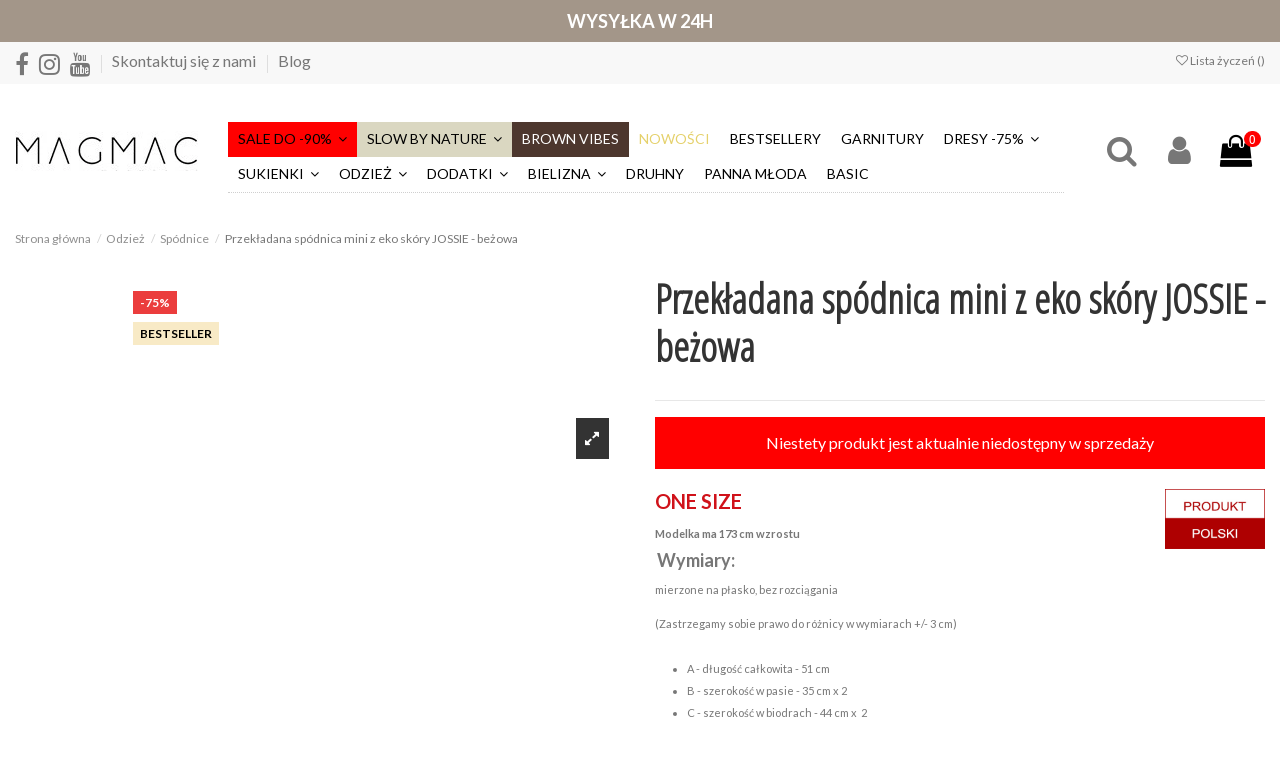

--- FILE ---
content_type: text/html; charset=UTF-8
request_url: https://magmac.pl/spodnice-/28472-przekladana-spodnica-mini-z-eko-skory-jossie-bezowa.html
body_size: 41545
content:
<!doctype html>
<html lang="pl">

<head>
    
        
  <meta charset="utf-8">


  <meta http-equiv="x-ua-compatible" content="ie=edge">



    <link rel="canonical" href="https://magmac.pl/spodnice-/28472-przekladana-spodnica-mini-z-eko-skory-jossie-bezowa.html">

    <title>Sklep Magmac.pl - Sklep Magmac.pl</title>
    <meta name="description" content="">
  <meta name="keywords" content="">
      <meta name="robots" content="index, follow">
    
    
    <link rel="dns-prefetch" href="//www.google-analytics.com">
<link rel="dns-prefetch" href="//www.googletagmanager.com">
<link rel="dns-prefetch" href="//connect.facebook.net">
<link rel="dns-prefetch" href="//static.ak.facebook.com">
<link rel="dns-prefetch" href="//staticxx.facebook.com">
<link rel="dns-prefetch" href="//s-static.ak.facebook.com">

<link rel="dns-prefetch" href="//app3.salesmanago.pl">
<link rel="dns-prefetch" href="//script.crazyegg.com">
<link rel="dns-prefetch" href="//www.artfut.com">
<link rel="dns-prefetch" href="//bat.bing.com">
<link rel="dns-prefetch" href="//static.lamoda.pl">

<link rel="dns-prefetch" href="//app.refericon.pl">
<link rel="dns-prefetch" href="//embed.tawk.to">
<link rel="dns-prefetch" href="//app3.salesmanago.pl">
<link rel="dns-prefetch" href="//sslwidget.criteo.com">
<link rel="dns-prefetch" href="//ct.pinterest.com">
<link rel="dns-prefetch" href="//gum.criteo.com">



    <meta property="og:type" content="product">
    <meta property="og:url" content="https://magmac.pl/spodnice-/28472-przekladana-spodnica-mini-z-eko-skory-jossie-bezowa.html">
    <meta property="og:title" content="Sklep Magmac.pl">
    <meta property="og:site_name" content="Sklep Magmac.pl">
    <meta property="og:description" content="">
    <meta property="og:image" content="https://media.magmac.pl/221462-thickbox_default/przekladana-spodnica-mini-z-eko-skory-jossie-bezowa.jpg">
    <meta property="og:image:width" content="1100">
    <meta property="og:image:height" content="1422">





      <meta name="viewport" content="initial-scale=1,user-scalable=no,maximum-scale=1,width=device-width">
  

<meta name="google-site-verification" content="ll9VOOV14I9mrDgPwqQQtRo6GIJpyKbGfXiAeYsMx5M" />
<meta name="msvalidate.01" content="75A1E92664233457756B310132C4A700" />


<script type="text/javascript" src="//script.crazyegg.com/pages/scripts/0026/5419.js" async="async"></script>


  <link rel="icon" type="image/vnd.microsoft.icon" href="/img/favicon.ico?1623312779">
  <link rel="shortcut icon" type="image/x-icon" href="/img/favicon.ico?1623312779">
    


      <link rel="preload" as="style" onload="this.rel='stylesheet'" href="https://fonts.googleapis.com/css?family=Lato:300,400,700&amp;display=swap&amp;subset=latin-ext">
        <link rel="preload" as="style" onload="this.rel='stylesheet'" href="https://fonts.googleapis.com/css?family=Open+Sans+Condensed:300&amp;display=swap&amp;subset=latin-ext">
     <link rel="manifest" href="/manifest.json">




<script type="application/ld+json">

{
"@context": "https://schema.org",
"@type": "Organization",
"url": "https://magmac.pl/",
"name": "Sklep Magmac.pl",
"logo": "/img/magmacpl-logo-1623312779.jpg",
"@id": "#store-organization"
}

</script>




  <link rel="preload" href="https://media.magmac.pl/themes/warehouse/assets/css/font-awesome/fonts/fontawesome-webfont.woff2?v=4.7.0" as="font" crossorigin> 
  <link rel="stylesheet" href="https://media.magmac.pl/themes/warehouse/assets/cache/theme-f727661850.css" type="text/css" media="all">




  

  <script type="text/javascript">
        var elementorFrontendConfig = {"isEditMode":"","stretchedSectionContainer":"","is_rtl":""};
        var inpostizi_backend_ajax_url = "https:\/\/magmac.pl\/module\/inpostizi\/backend";
        var inpostizi_binding_api_key = null;
        var inpostizi_fetch_binding_key = true;
        var inpostizi_generic_http_error = "Co\u015b posz\u0142o nie tak. Spr\u00f3buj ponownie p\u00f3\u017aniej.";
        var inpostizi_merchant_client_id = "4edec74e-99f6-455e-9256-bee9bf6b6446";
        var iqitTheme = {"rm_sticky":"0","rm_breakpoint":0,"op_preloader":"0","cart_style":"floating","cart_confirmation":"modal","h_layout":"4","f_fixed":"","f_layout":"1","h_absolute":"0","h_sticky":"header","hw_width":"inherit","h_search_type":"full","pl_lazyload":true,"pl_infinity":false,"pl_rollover":true,"pl_crsl_autoplay":false,"pl_slider_ld":4,"pl_slider_d":4,"pl_slider_t":3,"pl_slider_p":2,"pp_thumbs":"leftd","pp_zoom":"modalzoom","pp_tabs":"tabha"};
        var iqitfdc_from = 1499;
        var iqitmegamenu = {"sticky":"false","containerSelector":"#wrapper > .container"};
        var iqitreviews = [];
        var iqitwishlist = {"nbProducts":0};
        var payuLangId = "pl";
        var payuSFEnabled = false;
        var prestashop = {"cart":{"products":[],"totals":{"total":{"type":"total","label":"Razem","amount":0,"value":"0,00\u00a0z\u0142"},"total_including_tax":{"type":"total","label":"Suma (brutto)","amount":0,"value":"0,00\u00a0z\u0142"},"total_excluding_tax":{"type":"total","label":"Suma (netto)","amount":0,"value":"0,00\u00a0z\u0142"}},"subtotals":{"products":{"type":"products","label":"Produkty","amount":0,"value":"0,00\u00a0z\u0142"},"discounts":null,"shipping":{"type":"shipping","label":"Wysy\u0142ka","amount":0,"value":"Za darmo!"},"tax":null},"products_count":0,"summary_string":"0 sztuk","vouchers":{"allowed":1,"added":[]},"discounts":[],"minimalPurchase":1,"minimalPurchaseRequired":"Minimalny zakup na kwot\u0119 1,00\u00a0z\u0142 (netto) jest wymagany aby zatwierdzi\u0107 Twoje zam\u00f3wienie, obecna warto\u015b\u0107 koszyka to 0,00\u00a0z\u0142 (netto)."},"currency":{"name":"Z\u0142oty polski","iso_code":"PLN","iso_code_num":"985","sign":"z\u0142"},"customer":{"lastname":"","firstname":"","email":"","birthday":"0000-00-00","newsletter":"0","newsletter_date_add":"0000-00-00 00:00:00","optin":"0","website":null,"company":null,"siret":null,"ape":null,"is_logged":false,"gender":{"type":null,"name":null},"addresses":[]},"language":{"name":"Polski (Polish)","iso_code":"pl","locale":"pl-PL","language_code":"pl","is_rtl":"0","date_format_lite":"Y-m-d","date_format_full":"Y-m-d H:i:s","id":1},"page":{"title":"","canonical":null,"meta":{"title":"Sklep Magmac.pl","description":"","keywords":"","robots":"index"},"page_name":"product","body_classes":{"lang-pl":true,"lang-rtl":false,"country-PL":true,"currency-PLN":true,"layout-full-width":true,"page-product":true,"tax-display-enabled":true,"product-id-28472":true,"product-Przek\u0142adana sp\u00f3dnica mini z eko sk\u00f3ry JOSSIE - be\u017cowa":true,"product-id-category-26":true,"product-id-manufacturer-0":true,"product-id-supplier-0":true,"product-available-for-order":true},"admin_notifications":[]},"shop":{"name":"Sklep Magmac.pl","logo":"\/img\/magmacpl-logo-1623312779.jpg","stores_icon":"\/img\/logo_stores.png","favicon":"\/img\/favicon.ico"},"urls":{"base_url":"https:\/\/magmac.pl\/","current_url":"https:\/\/magmac.pl\/spodnice-\/28472-przekladana-spodnica-mini-z-eko-skory-jossie-bezowa.html","shop_domain_url":"https:\/\/magmac.pl","img_ps_url":"https:\/\/media.magmac.pl\/img\/","img_cat_url":"https:\/\/media.magmac.pl\/img\/c\/","img_lang_url":"https:\/\/media.magmac.pl\/img\/l\/","img_prod_url":"https:\/\/media.magmac.pl\/img\/p\/","img_manu_url":"https:\/\/media.magmac.pl\/img\/m\/","img_sup_url":"https:\/\/media.magmac.pl\/img\/su\/","img_ship_url":"https:\/\/media.magmac.pl\/img\/s\/","img_store_url":"https:\/\/media.magmac.pl\/img\/st\/","img_col_url":"https:\/\/media.magmac.pl\/img\/co\/","img_url":"https:\/\/media.magmac.pl\/themes\/warehouse\/assets\/img\/","css_url":"https:\/\/media.magmac.pl\/themes\/warehouse\/assets\/css\/","js_url":"https:\/\/media.magmac.pl\/themes\/warehouse\/assets\/js\/","pic_url":"https:\/\/media.magmac.pl\/upload\/","pages":{"address":"https:\/\/magmac.pl\/adres","addresses":"https:\/\/magmac.pl\/adresy","authentication":"https:\/\/magmac.pl\/logowanie","cart":"https:\/\/magmac.pl\/koszyk","category":"https:\/\/magmac.pl\/index.php?controller=category","cms":"https:\/\/magmac.pl\/index.php?controller=cms","contact":"https:\/\/magmac.pl\/kontakt","discount":"https:\/\/magmac.pl\/rabaty","guest_tracking":"https:\/\/magmac.pl\/sledzenie-zamowien-gosci","history":"https:\/\/magmac.pl\/historia-zamowien","identity":"https:\/\/magmac.pl\/dane-osobiste","index":"https:\/\/magmac.pl\/","my_account":"https:\/\/magmac.pl\/moje-konto","order_confirmation":"https:\/\/magmac.pl\/potwierdzenie-zamowienia","order_detail":"https:\/\/magmac.pl\/index.php?controller=order-detail","order_follow":"https:\/\/magmac.pl\/sledzenie-zamowienia","order":"https:\/\/magmac.pl\/zam\u00f3wienie","order_return":"https:\/\/magmac.pl\/index.php?controller=order-return","order_slip":"https:\/\/magmac.pl\/potwierdzenie-zwrotu","pagenotfound":"https:\/\/magmac.pl\/nie-znaleziono-strony","password":"https:\/\/magmac.pl\/odzyskiwanie-hasla","pdf_invoice":"https:\/\/magmac.pl\/index.php?controller=pdf-invoice","pdf_order_return":"https:\/\/magmac.pl\/index.php?controller=pdf-order-return","pdf_order_slip":"https:\/\/magmac.pl\/index.php?controller=pdf-order-slip","prices_drop":"https:\/\/magmac.pl\/promocje","product":"https:\/\/magmac.pl\/index.php?controller=product","search":"https:\/\/magmac.pl\/szukaj","sitemap":"https:\/\/magmac.pl\/Mapa strony","stores":"https:\/\/magmac.pl\/nasze-sklepy","supplier":"https:\/\/magmac.pl\/dostawcy","register":"https:\/\/magmac.pl\/logowanie?create_account=1","order_login":"https:\/\/magmac.pl\/zam\u00f3wienie?login=1"},"alternative_langs":{"pl":"https:\/\/magmac.pl\/spodnice-\/28472-przekladana-spodnica-mini-z-eko-skory-jossie-bezowa.html"},"theme_assets":"\/themes\/warehouse\/assets\/","actions":{"logout":"https:\/\/magmac.pl\/?mylogout="},"no_picture_image":{"bySize":{"small_default":{"url":"https:\/\/media.magmac.pl\/img\/p\/pl-default-small_default.jpg","width":98,"height":127},"cart_default":{"url":"https:\/\/media.magmac.pl\/img\/p\/pl-default-cart_default.jpg","width":125,"height":162},"medium_default":{"url":"https:\/\/media.magmac.pl\/img\/p\/pl-default-medium_default.jpg","width":452,"height":584},"home_default":{"url":"https:\/\/media.magmac.pl\/img\/p\/pl-default-home_default.jpg","width":450,"height":600},"large_default":{"url":"https:\/\/media.magmac.pl\/img\/p\/pl-default-large_default.jpg","width":800,"height":1067},"thickbox_default":{"url":"https:\/\/media.magmac.pl\/img\/p\/pl-default-thickbox_default.jpg","width":1100,"height":1422}},"small":{"url":"https:\/\/media.magmac.pl\/img\/p\/pl-default-small_default.jpg","width":98,"height":127},"medium":{"url":"https:\/\/media.magmac.pl\/img\/p\/pl-default-home_default.jpg","width":450,"height":600},"large":{"url":"https:\/\/media.magmac.pl\/img\/p\/pl-default-thickbox_default.jpg","width":1100,"height":1422},"legend":""}},"configuration":{"display_taxes_label":true,"display_prices_tax_incl":true,"is_catalog":false,"show_prices":true,"opt_in":{"partner":true},"quantity_discount":{"type":"discount","label":"Rabat"},"voucher_enabled":1,"return_enabled":1},"field_required":[],"breadcrumb":{"links":[{"title":"Strona g\u0142\u00f3wna","url":"https:\/\/magmac.pl\/"},{"title":"Odzie\u017c","url":"https:\/\/magmac.pl\/13-odziez-"},{"title":"Sp\u00f3dnice","url":"https:\/\/magmac.pl\/26-spodnice-"},{"title":"Przek\u0142adana sp\u00f3dnica mini z eko sk\u00f3ry JOSSIE - be\u017cowa","url":"https:\/\/magmac.pl\/spodnice-\/28472-przekladana-spodnica-mini-z-eko-skory-jossie-bezowa.html"}],"count":4},"link":{"protocol_link":"https:\/\/","protocol_content":"https:\/\/"},"time":1769101880,"static_token":"873bb3b6de1a981783002d3c125d50c3","token":"49d9b7c17a05bbde07e8d69cff2c2a81"};
      </script>


<!-- Hotjar Tracking Code for https://magmac.pl/ -->
<script>
        if (typeof lgcookieslaw_cookie_values === 'object' &&
            lgcookieslaw_cookie_values.lgcookieslaw_purpose_3 === true
        ) {
			(function(h,o,t,j,a,r){
				h.hj=h.hj||function(){(h.hj.q=h.hj.q||[]).push(arguments)};
				h._hjSettings={hjid:1256689,hjsv:6};
				a=o.getElementsByTagName('head')[0];
				r=o.createElement('script');r.async=1;
				r.src=t+h._hjSettings.hjid+j+h._hjSettings.hjsv;
				a.appendChild(r);
			})(window,document,'https://static.hotjar.com/c/hotjar-','.js?sv=');
		}
</script>




<script type="text/javascript">
	// name of the cookie that stores the source
	// change if you have another name
	var cookie_name = 'deduplication_cookie';
	// cookie lifetime
	var days_to_store = 90;
	// expected deduplication_cookie value for Admitad
	var deduplication_cookie_value = 'admitad';
	// name of GET parameter for deduplication
	// change if you have another name
	var channel_name = 'utm_source';
	// a function to get the source from the GET parameter
	getSourceParamFromUri = function () {
		var pattern = channel_name + '=([^&]+)';
		var re = new RegExp(pattern);
		return (re.exec(document.location.search) || [])[1] || '';
	};

	// a function to get the source from the cookie named cookie_name
	getSourceCookie = function () {
		var matches = document.cookie.match(new RegExp(
			'(?:^|; )' + cookie_name.replace(/([\.$?*|{}\(\)\[\]\\\/\+^])/g, '\\$1') + '=([^;]*)'
		));
		return matches ? decodeURIComponent(matches[1]) : undefined;
	};
	// a function to set the source in the cookie named cookie_name
	setSourceCookie = function () {
		var param = getSourceParamFromUri();
		if (!param) { return; }
		var period = days_to_store * 60 * 60 * 24 * 1000;	// in seconds
		var expiresDate = new Date((period) + +new Date);
		var cookieString = cookie_name + '=' + param + '; path=/; expires=' + expiresDate.toGMTString();
		document.cookie = cookieString;
		document.cookie = cookieString + '; domain=.' + location.host;
	};
	// set cookie
	setSourceCookie();
</script>


        
<script src="https://www.artfut.com/static/tagtag.min.js?campaign_code=686e6f9109" async onerror='var self = this;window.ADMITAD=window.ADMITAD||{},ADMITAD.Helpers=ADMITAD.Helpers||{},ADMITAD.Helpers.generateDomains=function(){for(var e=new Date,n=Math.floor(new Date(2020,e.getMonth(),e.getDate()).setUTCHours(0,0,0,0)/1e3),t=parseInt(1e12*(Math.sin(n)+1)).toString(30),i=["de"],o=[],a=0;a<i.length;++a)o.push({domain:t+"."+i[a],name:t});return o},ADMITAD.Helpers.findTodaysDomain=function(e){function n(){var o=new XMLHttpRequest,a=i[t].domain,D="https://"+a+"/";o.open("HEAD",D,!0),o.onload=function(){setTimeout(e,0,i[t])},o.onerror=function(){++t<i.length?setTimeout(n,0):setTimeout(e,0,void 0)},o.send()}var t=0,i=ADMITAD.Helpers.generateDomains();n()},window.ADMITAD=window.ADMITAD||{},ADMITAD.Helpers.findTodaysDomain(function(e){if(window.ADMITAD.dynamic=e,window.ADMITAD.dynamic){var n=function(){return function(){return self.src?self:""}}(),t=n(),i=(/campaign_code=([^&]+)/.exec(t.src)||[])[1]||"";t.parentNode.removeChild(t);var o=document.getElementsByTagName("head")[0],a=document.createElement("script");a.src="https://www."+window.ADMITAD.dynamic.domain+"/static/"+window.ADMITAD.dynamic.name.slice(1)+window.ADMITAD.dynamic.name.slice(0,1)+".min.js?campaign_code="+i,o.appendChild(a)}});'></script>



<!-- Cyba -->
<script type="text/javascript">!function(){var e=document.createElement("script");e.type="text/javascript",e.async=!0,e.src="//www.rtb123.com/tags/5CFA202F-7D44-2E60-3BCA-F6026C6ADCE5/btp.js";var t=document.getElementsByTagName("head")[0];t?t.appendChild(e,t):(t=document.getElementsByTagName("script")[0]).parentNode.insertBefore(e,t)}();</script>
<!-- NEd Cyba -->

<script src="https://app3.salesmanago.pl/dynamic/lq8v5hdj85q0iud3/popups.js"></script>




  <script type="text/javascript">
var jpresta_cache_cookie_name = 'jpresta_cache_source_d713b4771053c01678ee9e7f5fa36bfe';
pcRunDynamicModulesJs = function() {
// Autoconf - 2024-05-25T09:54:27+00:00
// ps_shoppingcart
setTimeout("prestashop.emit('updateCart', {reason: {linkAction: 'refresh'}, resp: {errors:[]}});", 10);
// iqitcompare
if (typeof iqitcompare !== 'undefined') $('#iqitcompare-nb').text(iqitcompare.nbProducts);
// iqitcookielaw
function getCookie(cname) {
    var name = cname + "=";
    var ca = document.cookie.split(';');
    for (var i = 0; i != ca.length; i++) {
        var c = ca[i];
        while (c.charAt(0) == ' ') c = c.substring(1);
        if (c.indexOf(name) != -1) return c.substring(name.length, c.length);
    }
    return "";
}
$(function() {
    if (getCookie('cookielaw_module') == 1) {
        $("#iqitcookielaw").removeClass('iqitcookielaw-showed');
    } else {
        $("#iqitcookielaw").addClass('iqitcookielaw-showed');
    }
    $("#iqitcookielaw-accept").click(function(event) {
        event.preventDefault();
        $("#iqitcookielaw").removeClass('iqitcookielaw-showed');
        setcook();
    });
});
// iqitpopup
if (typeof iqitpopup !== 'undefined') {
iqitpopup.script = (function() {
    var $el = $('#iqitpopup');
    var $overlay = $('#iqitpopup-overlay');
    var elHeight = $el.outerHeight();
    var elWidth = $el.outerWidth();
    var $wrapper = $(window);
    var offset = -30;
    var sizeData = {
        size: {
            width: $wrapper.width() + offset,
            height: $wrapper.height() + offset
        }
    };
    function init() {
        setTimeout(function() {
            $el.addClass('showed-iqitpopup');
            $overlay.addClass('showed-iqitpopupo');
        }, iqitpopup.delay);
        $el.find('.iqit-btn-newsletter').first().click(function() {
            setCookie();
            $overlay.removeClass('showed-iqitpopupo');
            $el.removeClass('showed-iqitpopup');
        });
        $(document).on('click', '#iqitpopup .cross, #iqitpopup-overlay', function() {
            $overlay.removeClass('showed-iqitpopupo');
            $el.removeClass('showed-iqitpopup');
            if ($("#iqitpopup-checkbox").is(':checked')) {
                setCookie();
            }
        });
        doResize(sizeData, false);
        $wrapper.resize(function() {
            sizeData.size.width = $wrapper.width() + offset;
            sizeData.size.height = $wrapper.height() + offset;
            doResize(sizeData, true);
        });
    }
    function doResize(ui, resize) {
        if (elWidth >= ui.size.width || elHeight >= ui.size.height) {
            var scale;
            scale = Math.min(
                ui.size.width / elWidth,
                ui.size.height / elHeight
            );
            $el.css({
                transform: "translate(-50%, -50%) scale(" + scale + ")"
            });
        } else {
            if (resize) {
                $el.css({
                    transform: "translate(-50%, -50%) scale(1)"
                });
            }
        }
    }
    function setCookie() {
        var name = iqitpopup.name;
        var value = '1';
        var expire = new Date();
        expire.setDate(expire.getDate() + iqitpopup.time);
        document.cookie = name + "=" + escape(value) + ";path=/;" + ((expire == null) ? "" : ("; expires=" + expire.toGMTString()))
    }
    return {
        init: init
    };
})();
iqitpopup.script.init();
}
// iqitwishlist
if (typeof iqitwishlist !== 'undefined' && iqitwishlist.nbProducts != undefined) {
    $('#iqitwishlist-nb').text(iqitwishlist.nbProducts);
    if (iqitwishlist.nbProducts > 0) {
        $('#desktop-header #iqitwishlist-nb').parent().removeClass('hidden');
        $('#mobile-header #iqitwishlist-nb').parent().removeClass('hidden');
    } else {
        $('#mobile-header #iqitwishlist-nb').text($('#desktop-header #iqitwishlist-nb').text());
    }
    setInterval(function() {
        $('#mobile-header #iqitwishlist-nb').text(iqitwishlist.nbProducts);
    }, 1000);
}
// lgcookieslaw
if (typeof LGCookiesLawFront == 'function') {
  var object_lgcookieslaw_front = new LGCookiesLawFront();
  object_lgcookieslaw_front.init();
}
$('.lgcookieslaw-accept-button').click(function() {document.cookie = "jpresta_cache_context=;path=/;expires=Thu, 01 Jan 1970 00:00:00 GMT";});
$('.lgcookieslaw-partial-accept-button').click(function() {document.cookie = "jpresta_cache_context=;path=/;expires=Thu, 01 Jan 1970 00:00:00 GMT";});
};</script><script type="text/javascript">


</script>
<script type="text/javascript">
    var pspc_labels = ['days', 'hours', 'minutes', 'seconds'];
    var pspc_labels_lang = {
        'days': 'Dn.',
        'hours': 'Godzin',
        'minutes': 'Min.',
        'seconds': 'Sek.'
    };
    var pspc_labels_lang_1 = {
        'days': 'Dn.',
        'hours': 'Godz.',
        'minutes': 'Min.',
        'seconds': 'Sek.'
    };
    var pspc_offer_txt = "Oferta kończy się:";
    var pspc_theme = "2-dark";
    var pspc_psv = 1.7;
    var pspc_hide_after_end = 1;
    var pspc_hide_expired = 1;
    var pspc_highlight = "days";
    var pspc_position_product = "displayProductPriceBlock";
    var pspc_position_list = "no";
    var pspc_adjust_positions = 1;
    var pspc_promo_side = "left";
    var pspc_token = "873bb3b6de1a981783002d3c125d50c3";
    var pspc_countdown_js = "/modules/psproductcountdownpro/views/js/jquery.countdown.min.js";
    var pspc_show_colon = 1;
    </script>   
<script type="text/javascript">
var unlike_text ="Unlike this post";
var like_text ="Like this post";
var baseAdminDir ='//';
var ybc_blog_product_category ='0';
var ybc_blog_polls_g_recaptcha = false;
</script>
    <style>.ybc-blog-post-footer .read_more:hover,
.blog-managament-information button[type="submit"]:hover,
.ybc-blog-tag-a:hover,
#form_blog .btn.edit_view_post:hover,
.form_reply_comment input[type="submit"]:hover,
.form_reply input.btn.btn-primary.btn-default[name="addReplyComment"]:hover,
.form-polls-body button[name="polls_cancel"]:hover,
.form-polls-body button:hover
{
    background:#00cefd;
    border-color:#00cefd;
}
.ybc-blog-like-span.active, .be-tag-block .be-tags a, .be-tag-block .be-tags,
.ybc-blog-related-posts-meta-categories > a,
.view_post,
.comment-content h4.comment_name span,
.ybc_block_categories .active > a,
.comment-content .post_title span a,
.blog-managament-information .help-block a,
.ybc-blog-comment-info .post-author .ybc_title_block {
  color:#2fb5d2;
}
.ybc-block-comment-reply:hover,
.ybc_title_block:hover,
.read_more:hover,
.form_reply input.btn.btn-primary.btn-default[name="addReplyComment"] + .btn.btn-default:hover,
.comment-content .post_title span a:hover,
.list_category_item .sub_category li a:hover,
.ybc_block_categories .active > a:hover,
.ybc-blog-comment-info .post-author .ybc_title_block:hover,
.blog-managament-information .help-block a:hover,
#form_blog a.ybc_button_backtolist:hover{
    color: #00cefd;
}
.ybc-blog-thumbnail-list.carousel .ybc-blog-thumbnail-item.slick-current:before,
.ybc-blog-slider.carousel .slick-dots .slick-active button{
    border-color: #2fb5d2;
}
.ybc-blog-form-comment .blog-submit .button,
.blog-managament-information button[type="submit"],
.ybc-blog-slider.carousel .slick-dots .slick-active button,
.blog_view_all, .view_all_link,
.blog_view_all_button a,
.form-polls-body button,
.form_reply input.btn.btn-primary.btn-default[name="addReplyComment"],
.add_new_post_blog a,
#form_blog button[type="submit"],
#form_blog .btn.edit_view_post,
.form_reply_comment input[type="submit"],
.ets_blog_loading .squaresWaveG
{
  background:#2fb5d2; 
}

.ybc-blog-form-comment .blog-submit .button:hover,
.blog_view_all:hover, .view_all_link:hover,
.blog_view_all_button a:hover,
.add_new_post_blog a:hover,
#form_blog button[type='submit']:hover
{
  background:#00cefd; 
}
.ybc_blog_ltr_mode a:hover, 
.ybc-blog-wrapper-detail a:hover,
.ybc-blog-like-span:hover, 
.blog-main-page a:hover,
.ybc_button_backtolist:hover,
.ybc-block-comment-report:hover{
    color: #00cefd;
}
.nivo-caption {
     background:#2fb5d2; 
     opacity:0.6;
}

.form-polls-body button,
.form_reply_comment input[type="submit"]{
    border: 1px solid #2fb5d2;
}

@keyframes bounce_squaresWaveG {
    0% {
        background-color: #2fb5d2;
    }

    100% {
        background-color: rgb(255, 255, 255);
    }
}

@-o-keyframes bounce_squaresWaveG {
    0% {
        background-color: #2fb5d2;
    }

    100% {
        background-color: rgb(255, 255, 255);
    }
}

@-ms-keyframes bounce_squaresWaveG {
    0% {
        background-color: #2fb5d2;
    }

    100% {
        background-color: rgb(255, 255, 255);
    }
}

@-webkit-keyframes bounce_squaresWaveG {
    0% {
        background-color: #2fb5d2;
    }

    100% {
        background-color: rgb(255, 255, 255);
    }
}

@-moz-keyframes bounce_squaresWaveG {
    0% {
        background-color: #2fb5d2;
    }

    100% {
        background-color: rgb(255, 255, 255);
    }
}</style>
 


            <script id="js-rcpgtm-config" type="application/json">{"bing":{"tracking_id":"148018944","feed":{"id_product_prefix":"","id_product_source_key":"id_product","id_variant_prefix":"","id_variant_source_key":"id_attribute"}},"context":{"browser":{"device_type":1},"localization":{"id_country":14,"country_code":"PL","id_currency":1,"currency_code":"PLN","id_lang":1,"lang_code":"pl"},"page":{"controller_name":"product","products_per_page":24,"category":[],"search_term":""},"shop":{"id_shop":1,"shop_name":"magmac.pl","base_dir":"https:\/\/magmac.pl\/"},"tracking_module":{"module_name":"rcpgtagmanager","module_version":"4.4.5","checkout_module":{"module":"default","controller":"order"},"service_version":"1","token":"359205d9d1844027a9b241c1883b9ca7"},"user":[]},"criteo":{"tracking_id":"66391","feed":{"id_product_prefix":"","id_product_source_key":"id_product","id_variant_prefix":"","id_variant_source_key":"id_attribute"}},"facebook":{"tracking_id":"628802649029971","feed":{"id_product_prefix":"","id_product_source_key":"id_product","id_variant_prefix":"","id_variant_source_key":"id_attribute"}},"ga4":{"tracking_id":"G-BQWK0JW50Y","server_container_url":"","is_url_passthrough":true,"is_data_import":false},"gads":{"tracking_id":"11256372282","merchant_id":"780003510","conversion_labels":{"create_account":"","product_view":"","add_to_cart":"OWjLCN3rkN8YELq4uvcp","begin_checkout":"JFrLCO20kd8YELq4uvcp","purchase":"m3zMCMqe2b0YELq4uvcp"},"is_custom_remarketing":false},"gtm":{"tracking_id":"GTM-W7WVHKP","is_internal_traffic":false,"script_url":"https:\/\/www.googletagmanager.com\/gtm.js","data_layer_name":"dataLayer","id_parameter":"id","override_tracking_id":""},"google_feed":{"id_product_prefix":"","id_product_source_key":"id_product","id_variant_prefix":"","id_variant_source_key":"id_attribute"},"kelkoo":{"tracking_list":[],"feed":{"id_product_prefix":"","id_product_source_key":"id_product","id_variant_prefix":"","id_variant_source_key":"id_attribute"}},"pinterest":{"tracking_id":"2614382717380","feed":{"id_product_prefix":"","id_product_source_key":"id_product","id_variant_prefix":"","id_variant_source_key":"id_attribute"}},"tiktok":{"tracking_id":"C10C3GH5A0R73RNSAUQ0","feed":{"id_product_prefix":"","id_product_source_key":"id_product","id_variant_prefix":"","id_variant_source_key":"id_attribute"}},"twitter":{"tracking_id":"","events":{"add_to_cart_id":"","payment_info_id":"","checkout_initiated_id":"","product_view_id":"","lead_id":"","purchase_id":"","search_id":""},"feed":{"id_product_prefix":"","id_product_source_key":"id_product","id_variant_prefix":"","id_variant_source_key":"id_attribute"}}}</script>

        <script type="text/javascript" data-keepinline="true" data-cfasync="false">
            
            const rcpgtm_config = document.getElementById('js-rcpgtm-config') ?
                JSON.parse(document.getElementById('js-rcpgtm-config').textContent) :
                {}
            ;

            if (typeof rcpgtm_config === 'object' && rcpgtm_config.gtm?.tracking_id && rcpgtm_config.context?.browser) {
                rcpgtm_config.context.browser.user_agent = navigator.userAgent;
                rcpgtm_config.context.browser.navigator_lang = navigator.language || navigator.userLanguage;
                rcpgtm_config.context.browser.fingerprint = JSON.parse(window.localStorage.getItem('RCFingerprint'))?.value || window.crypto.randomUUID();
                rcpgtm_config.context.page.fingerprint = window.crypto.randomUUID();
                document.getElementById('js-rcpgtm-config').textContent = JSON.stringify(rcpgtm_config);

                window[rcpgtm_config.gtm.data_layer_name] = window[rcpgtm_config.gtm.data_layer_name] || [];

                const data_init = {
                    config: (({ gtm, context, ...rest }) => rest)(rcpgtm_config),
                    context: {
                        browser: {
                            ...rcpgtm_config.context.browser,
                            is_internal_traffic: rcpgtm_config.gtm.is_internal_traffic
                        },
                        page: (({ products_per_page, ...rest }) => rest)(rcpgtm_config.context.page),
                        localization: rcpgtm_config.context.localization,
                        shop: rcpgtm_config.context.shop,
                        user: rcpgtm_config.context.user,
                    },
                };

                window[rcpgtm_config.gtm.data_layer_name].push(data_init);

                (function(w,d,s,l,u,p,i){
                    w[l]=w[l]||[];w[l].push({'gtm.start': new Date().getTime(),event:'gtm.js'});
                    var f=d.getElementsByTagName(s)[0],j=d.createElement(s),dl=l!='dataLayer'?'&l='+l:'';
                    j.async=true;
                    j.src=u+'?'+p+'='+i+dl;
                    f.parentNode.insertBefore(j,f);
                })(window, document, 'script', rcpgtm_config.gtm.data_layer_name, rcpgtm_config.gtm.script_url, rcpgtm_config.gtm.id_parameter, rcpgtm_config.gtm.override_tracking_id || rcpgtm_config.gtm.tracking_id);
            }
            
        </script>
    




    
            <meta property="product:pretax_price:amount" content="40.237195">
        <meta property="product:pretax_price:currency" content="PLN">
        <meta property="product:price:amount" content="49.49">
        <meta property="product:price:currency" content="PLN">
        
    

    </head>

<body id="product" class="lang-pl country-pl currency-pln layout-full-width page-product tax-display-enabled product-id-28472 product-przekladana-spodnica-mini-z-eko-skory-jossie-bezowa product-id-category-26 product-id-manufacturer-0 product-id-supplier-0 product-available-for-order body-desktop-header-style-w-4">

    


<main id="main-page-content"  >
    
            

    <header id="header" class="desktop-header-style-w-4">
        
            
  <div class="header-banner">
  	<div class="top-container">
		<p> <strong>WYSYŁKA W 24H </strong></p>
	</div>
    
  </div>




            <nav class="header-nav">
        <div class="container">
    
        <div class="row justify-content-between">
            <div class="col col-auto col-md left-nav">
                 <div class="d-inline-block"> 

<ul class="social-links _topbar" itemscope itemtype="https://schema.org/Organization" itemid="#store-organization">
    <li class="facebook"><a itemprop="sameAs" href="https://www.facebook.com/MagMac-1514921342090215" target="_blank" rel="noreferrer noopener"><i class="fa fa-facebook" aria-hidden="true"></i></a></li>    <li class="instagram"><a itemprop="sameAs" href="https://www.instagram.com/magmac.official/" target="_blank" rel="noreferrer noopener"><i class="fa fa-instagram" aria-hidden="true"></i></a></li>      <li class="youtube"><a href="https://www.youtube.com/channel/UCLN1wCH0zHvtdPEffuC74Iw" target="_blank" rel="noreferrer noopener"><i class="fa fa-youtube" aria-hidden="true"></i></a></li>    </ul>

 </div>                             <div class="block-iqitlinksmanager block-iqitlinksmanager-2 block-links-inline d-inline-block">
            <ul>
                                                            <li>
                            <a
                                    href="https://magmac.pl/kontakt"
                                    title="Skorzystaj z formularza kontaktowego"                            >
                                Skontaktuj się z nami
                            </a>
                        </li>
                                                                                <li>
                            <a
                                    href="https://magmac.pl/blog"
                                                                >
                                Blog
                            </a>
                        </li>
                                                </ul>
        </div>
    
            </div>
            <div class="col col-auto center-nav text-center">
                
             </div>
            <div class="col col-auto col-md right-nav text-right">
                <div class="d-inline-block">
    <a href="//magmac.pl/module/iqitwishlist/view">
        <i class="fa fa-heart-o" aria-hidden="true"></i> Lista życzeń (<span
                id="iqitwishlist-nb"></span>)
    </a>
</div>

             </div>
        </div>

                        </div>
            </nav>
        



<div id="desktop-header" class="desktop-header-style-4">
            
<div class="header-top">
    <div id="desktop-header-container" class="container">
        <div class="row align-items-center">
                            <div class="col col-auto col-header-left">
                    <div id="desktop_logo">
                        <a href="https://magmac.pl/">
                            <img class="logo img-fluid"
                                 src="https://media.magmac.pl/img/magmacpl-logo-1623312779.jpg"                                  alt="Sklep Magmac.pl" fetchpriority="high">
                        </a>
                    </div>
                    
                </div>
                <div class="col col-header-center col-header-menu">
                                            <div class="header-custom-html">
                            <p></p>
<div id="ookdjilphngeeeghgngjabigmpepanpl"></div>
                        </div>
                                        	<div id="iqitmegamenu-wrapper" class="iqitmegamenu-wrapper iqitmegamenu-all">
		<div class="container container-iqitmegamenu">
		<div id="iqitmegamenu-horizontal" class="iqitmegamenu  clearfix" role="navigation">

								
				<nav id="cbp-hrmenu" class="cbp-hrmenu cbp-horizontal cbp-hrsub-narrow">
					<ul>
												<li id="cbp-hrmenu-tab-4" class="cbp-hrmenu-tab cbp-hrmenu-tab-4  cbp-has-submeu">
	<a href="https://magmac.pl/154-sale-do-90" class="nav-link" >

								<span class="cbp-tab-title">
								SALE DO -90% <i class="fa fa-angle-down cbp-submenu-aindicator"></i></span>
														</a>
														<div class="cbp-hrsub col-4">
								<div class="cbp-hrsub-inner">
									<div class="container iqitmegamenu-submenu-container">
									
																																	




<div class="row menu_row menu-element  first_rows menu-element-id-1">
                

                                                




    <div class="col-12 cbp-menu-column cbp-menu-element menu-element-id-2 ">
        <div class="cbp-menu-column-inner">
                        
                
                
                    
                                                    <div class="row cbp-categories-row">
                                                                                                            <div class="col-12">
                                            <div class="cbp-category-link-w"><a href="https://magmac.pl/279-do-1999-zl"
                                                                                class="cbp-column-title nav-link cbp-category-title">DO 19,99 ZŁ</a>
                                                                                                                                            </div>
                                        </div>
                                                                                                                                                <div class="col-12">
                                            <div class="cbp-category-link-w"><a href="https://magmac.pl/280-do-2999-zl"
                                                                                class="cbp-column-title nav-link cbp-category-title">DO 29,99 ZŁ</a>
                                                                                                                                            </div>
                                        </div>
                                                                                                                                                <div class="col-12">
                                            <div class="cbp-category-link-w"><a href="https://magmac.pl/281-do-3999-zl"
                                                                                class="cbp-column-title nav-link cbp-category-title">DO 39,99 ZŁ</a>
                                                                                                                                            </div>
                                        </div>
                                                                                                                                                <div class="col-12">
                                            <div class="cbp-category-link-w"><a href="https://magmac.pl/282-do-4999-zl"
                                                                                class="cbp-column-title nav-link cbp-category-title">DO 49,99 ZŁ</a>
                                                                                                                                            </div>
                                        </div>
                                                                                                </div>
                                            
                
            

            
            </div>    </div>
                            
                </div>
																					
																			</div>
								</div>
							</div>
													</li>
												<li id="cbp-hrmenu-tab-47" class="cbp-hrmenu-tab cbp-hrmenu-tab-47  cbp-has-submeu">
	<a href="https://magmac.pl/298-slow-by-nature" class="nav-link" >

								<span class="cbp-tab-title">
								Slow by Nature <i class="fa fa-angle-down cbp-submenu-aindicator"></i></span>
														</a>
														<div class="cbp-hrsub col-4">
								<div class="cbp-hrsub-inner">
									<div class="container iqitmegamenu-submenu-container">
									
																																	




<div class="row menu_row menu-element  first_rows menu-element-id-1">
                

                                                




    <div class="col-12 cbp-menu-column cbp-menu-element menu-element-id-2 ">
        <div class="cbp-menu-column-inner">
                        
                
                
                    
                                                    <div class="row cbp-categories-row">
                                                                                                            <div class="col-12">
                                            <div class="cbp-category-link-w"><a href="https://magmac.pl/299-tencel"
                                                                                class="cbp-column-title nav-link cbp-category-title">TENCEL</a>
                                                                                                                                            </div>
                                        </div>
                                                                                                                                                <div class="col-12">
                                            <div class="cbp-category-link-w"><a href="https://magmac.pl/300-len"
                                                                                class="cbp-column-title nav-link cbp-category-title">LEN</a>
                                                                                                                                            </div>
                                        </div>
                                                                                                                                                <div class="col-12">
                                            <div class="cbp-category-link-w"><a href="https://magmac.pl/301-wiskoza"
                                                                                class="cbp-column-title nav-link cbp-category-title">WISKOZA</a>
                                                                                                                                            </div>
                                        </div>
                                                                                                                                                <div class="col-12">
                                            <div class="cbp-category-link-w"><a href="https://magmac.pl/302-bawelna"
                                                                                class="cbp-column-title nav-link cbp-category-title">BAWEŁNA</a>
                                                                                                                                            </div>
                                        </div>
                                                                                                                                                <div class="col-12">
                                            <div class="cbp-category-link-w"><a href="https://magmac.pl/303-muslin"
                                                                                class="cbp-column-title nav-link cbp-category-title">MUŚLIN</a>
                                                                                                                                            </div>
                                        </div>
                                                                                                </div>
                                            
                
            

            
            </div>    </div>
                            
                </div>
																					
																			</div>
								</div>
							</div>
													</li>
												<li id="cbp-hrmenu-tab-48" class="cbp-hrmenu-tab cbp-hrmenu-tab-48 ">
	<a href="https://magmac.pl/304-brown-vibes" class="nav-link" >

								<span class="cbp-tab-title">
								Brown Vibes</span>
														</a>
													</li>
												<li id="cbp-hrmenu-tab-7" class="cbp-hrmenu-tab cbp-hrmenu-tab-7 ">
	<a href="https://magmac.pl/100-nowosci" class="nav-link" >

								<span class="cbp-tab-title">
								NOWOŚCI</span>
														</a>
													</li>
												<li id="cbp-hrmenu-tab-13" class="cbp-hrmenu-tab cbp-hrmenu-tab-13 ">
	<a href="https://magmac.pl/99-bestsellery" class="nav-link" >

								<span class="cbp-tab-title">
								BESTSELLERY</span>
														</a>
													</li>
												<li id="cbp-hrmenu-tab-46" class="cbp-hrmenu-tab cbp-hrmenu-tab-46 ">
	<a href="https://magmac.pl/270-garnitury" class="nav-link" >

								<span class="cbp-tab-title">
								GARNITURY</span>
														</a>
													</li>
												<li id="cbp-hrmenu-tab-19" class="cbp-hrmenu-tab cbp-hrmenu-tab-19  cbp-has-submeu">
	<a href="https://magmac.pl/94-dresy-damskie" class="nav-link" >

								<span class="cbp-tab-title">
								DRESY -75% <i class="fa fa-angle-down cbp-submenu-aindicator"></i></span>
														</a>
														<div class="cbp-hrsub col-12">
								<div class="cbp-hrsub-inner">
									<div class="container iqitmegamenu-submenu-container">
									
																																	




<div class="row menu_row menu-element  first_rows menu-element-id-1">
                

                                                




    <div class="col-12 cbp-menu-column cbp-menu-element menu-element-id-2 ">
        <div class="cbp-menu-column-inner">
                        
                
                
                    
                                                    <div class="row cbp-categories-row">
                                                                                                            <div class="col-4">
                                            <div class="cbp-category-link-w"><a href="https://magmac.pl/201-dresy-welurowe"
                                                                                class="cbp-column-title nav-link cbp-category-title">Dresy welurowe</a>
                                                                                                                                            </div>
                                        </div>
                                                                                                                                                <div class="col-4">
                                            <div class="cbp-category-link-w"><a href="https://magmac.pl/202-dresy-z-lampasami-tasmami"
                                                                                class="cbp-column-title nav-link cbp-category-title">Dresy z lampasami</a>
                                                                                                                                            </div>
                                        </div>
                                                                                                                                                <div class="col-4">
                                            <div class="cbp-category-link-w"><a href="https://magmac.pl/203-komplety-sportowe-damskie"
                                                                                class="cbp-column-title nav-link cbp-category-title">Komplety sportowe damskie</a>
                                                                                                                                            </div>
                                        </div>
                                                                                                </div>
                                            
                
            

            
            </div>    </div>
                            
                </div>
																					
																			</div>
								</div>
							</div>
													</li>
												<li id="cbp-hrmenu-tab-17" class="cbp-hrmenu-tab cbp-hrmenu-tab-17  cbp-has-submeu">
	<a href="https://magmac.pl/27-sukienki-" class="nav-link" >

								<span class="cbp-tab-title">
								SUKIENKI <i class="fa fa-angle-down cbp-submenu-aindicator"></i></span>
														</a>
														<div class="cbp-hrsub col-12">
								<div class="cbp-hrsub-inner">
									<div class="container iqitmegamenu-submenu-container">
									
																																	




<div class="row menu_row menu-element  first_rows menu-element-id-1">
                

                                                




    <div class="col-2 cbp-menu-column cbp-menu-element menu-element-id-40 cbp-empty-column">
        <div class="cbp-menu-column-inner">
                        
                
                
            

            
            </div>    </div>
                                    




    <div class="col-8 cbp-menu-column cbp-menu-element menu-element-id-2 ">
        <div class="cbp-menu-column-inner">
                        
                
                
                    
                                                    <div class="row cbp-categories-row">
                                                                                                            <div class="col-3">
                                            <div class="cbp-category-link-w"><a href="https://magmac.pl/81-sukienki-rozkloszowane"
                                                                                class="cbp-column-title nav-link cbp-category-title">Sukienki rozkloszowane</a>
                                                                                                                                            </div>
                                        </div>
                                                                                                                                                <div class="col-3">
                                            <div class="cbp-category-link-w"><a href="https://magmac.pl/82-sukienki-dopasowane"
                                                                                class="cbp-column-title nav-link cbp-category-title">Sukienki dopasowane</a>
                                                                                                                                            </div>
                                        </div>
                                                                                                                                                <div class="col-3">
                                            <div class="cbp-category-link-w"><a href="https://magmac.pl/83-sukienki-z-odkrytymi-ramionami"
                                                                                class="cbp-column-title nav-link cbp-category-title">Sukienki z odkrytymi ramionami</a>
                                                                                                                                            </div>
                                        </div>
                                                                                                                                                <div class="col-3">
                                            <div class="cbp-category-link-w"><a href="https://magmac.pl/84-sukienki-casualowe"
                                                                                class="cbp-column-title nav-link cbp-category-title">Sukienki casualowe</a>
                                                                                                                                            </div>
                                        </div>
                                                                                                                                                <div class="col-3">
                                            <div class="cbp-category-link-w"><a href="https://magmac.pl/85-sukienki-mini"
                                                                                class="cbp-column-title nav-link cbp-category-title">Sukienki mini</a>
                                                                                                                                            </div>
                                        </div>
                                                                                                                                                <div class="col-3">
                                            <div class="cbp-category-link-w"><a href="https://magmac.pl/86-sukienki-midi"
                                                                                class="cbp-column-title nav-link cbp-category-title">Sukienki midi</a>
                                                                                                                                            </div>
                                        </div>
                                                                                                                                                                                                                    <div class="col-3">
                                            <div class="cbp-category-link-w"><a href="https://magmac.pl/105-sukienki-maxi"
                                                                                class="cbp-column-title nav-link cbp-category-title">Sukienki maxi</a>
                                                                                                                                            </div>
                                        </div>
                                                                                                                                                <div class="col-3">
                                            <div class="cbp-category-link-w"><a href="https://magmac.pl/110-sukienki-dzianinowe"
                                                                                class="cbp-column-title nav-link cbp-category-title">Sukienki dzianinowe</a>
                                                                                                                                            </div>
                                        </div>
                                                                                                                                                <div class="col-3">
                                            <div class="cbp-category-link-w"><a href="https://magmac.pl/124-sukienki-oversize"
                                                                                class="cbp-column-title nav-link cbp-category-title">Sukienki oversize</a>
                                                                                                                                            </div>
                                        </div>
                                                                                                                                                                                                                    <div class="col-3">
                                            <div class="cbp-category-link-w"><a href="https://magmac.pl/134-sukienki-z-printem"
                                                                                class="cbp-column-title nav-link cbp-category-title">Sukienki z printem</a>
                                                                                                                                            </div>
                                        </div>
                                                                                                                                                                                                                                                                                        <div class="col-3">
                                            <div class="cbp-category-link-w"><a href="https://magmac.pl/139-sukienki-glamour"
                                                                                class="cbp-column-title nav-link cbp-category-title">Sukienki glamour</a>
                                                                                                                                            </div>
                                        </div>
                                                                                                                                                <div class="col-3">
                                            <div class="cbp-category-link-w"><a href="https://magmac.pl/146-sukienki-na-wesele"
                                                                                class="cbp-column-title nav-link cbp-category-title">Sukienki na wesele</a>
                                                                                                                                            </div>
                                        </div>
                                                                                                                                                <div class="col-3">
                                            <div class="cbp-category-link-w"><a href="https://magmac.pl/147-sukienki-trapezowe"
                                                                                class="cbp-column-title nav-link cbp-category-title">Sukienki trapezowe</a>
                                                                                                                                            </div>
                                        </div>
                                                                                                                                                <div class="col-3">
                                            <div class="cbp-category-link-w"><a href="https://magmac.pl/149-sukienki-boho"
                                                                                class="cbp-column-title nav-link cbp-category-title">Sukienki boho</a>
                                                                                                                                            </div>
                                        </div>
                                                                                                                                                <div class="col-3">
                                            <div class="cbp-category-link-w"><a href="https://magmac.pl/156-sukienki-wieczorowe"
                                                                                class="cbp-column-title nav-link cbp-category-title">Sukienki wieczorowe</a>
                                                                                                                                            </div>
                                        </div>
                                                                                                                                                <div class="col-3">
                                            <div class="cbp-category-link-w"><a href="https://magmac.pl/157-sukienki-studniowkowe"
                                                                                class="cbp-column-title nav-link cbp-category-title">Sukienki studniówkowe</a>
                                                                                                                                            </div>
                                        </div>
                                                                                                                                                <div class="col-3">
                                            <div class="cbp-category-link-w"><a href="https://magmac.pl/158-sukienki-letnie"
                                                                                class="cbp-column-title nav-link cbp-category-title">Sukienki letnie</a>
                                                                                                                                            </div>
                                        </div>
                                                                                                                                                                                                                    <div class="col-3">
                                            <div class="cbp-category-link-w"><a href="https://magmac.pl/160-sukienki-proste"
                                                                                class="cbp-column-title nav-link cbp-category-title">Sukienki proste</a>
                                                                                                                                            </div>
                                        </div>
                                                                                                                                                <div class="col-3">
                                            <div class="cbp-category-link-w"><a href="https://magmac.pl/161-sukienki-na-impreze"
                                                                                class="cbp-column-title nav-link cbp-category-title">Sukienki na imprezę</a>
                                                                                                                                            </div>
                                        </div>
                                                                                                                                                <div class="col-3">
                                            <div class="cbp-category-link-w"><a href="https://magmac.pl/165-sukienki-marine"
                                                                                class="cbp-column-title nav-link cbp-category-title">Sukienki marine</a>
                                                                                                                                            </div>
                                        </div>
                                                                                                                                                <div class="col-3">
                                            <div class="cbp-category-link-w"><a href="https://magmac.pl/170-sukienki-w-kwiaty"
                                                                                class="cbp-column-title nav-link cbp-category-title">Sukienki w kwiaty</a>
                                                                                                                                            </div>
                                        </div>
                                                                                                                                                <div class="col-3">
                                            <div class="cbp-category-link-w"><a href="https://magmac.pl/179-sukienki-dresowe"
                                                                                class="cbp-column-title nav-link cbp-category-title">Sukienki dresowe</a>
                                                                                                                                            </div>
                                        </div>
                                                                                                                                                <div class="col-3">
                                            <div class="cbp-category-link-w"><a href="https://magmac.pl/180-sukienki-w-zwierzecy-print"
                                                                                class="cbp-column-title nav-link cbp-category-title">Sukienki w zwierzęcy print</a>
                                                                                                                                            </div>
                                        </div>
                                                                                                                                                <div class="col-3">
                                            <div class="cbp-category-link-w"><a href="https://magmac.pl/184-sukienki-satynowe"
                                                                                class="cbp-column-title nav-link cbp-category-title">Sukienki satynowe</a>
                                                                                                                                            </div>
                                        </div>
                                                                                                                                                <div class="col-3">
                                            <div class="cbp-category-link-w"><a href="https://magmac.pl/186-sukienki-welurowe"
                                                                                class="cbp-column-title nav-link cbp-category-title">Sukienki welurowe</a>
                                                                                                                                            </div>
                                        </div>
                                                                                                                                                <div class="col-3">
                                            <div class="cbp-category-link-w"><a href="https://magmac.pl/194-sukienki-z-marszczeniem"
                                                                                class="cbp-column-title nav-link cbp-category-title">Sukienki z marszczeniem</a>
                                                                                                                                            </div>
                                        </div>
                                                                                                                                                <div class="col-3">
                                            <div class="cbp-category-link-w"><a href="https://magmac.pl/195-sukienki-wiosenne"
                                                                                class="cbp-column-title nav-link cbp-category-title">Sukienki wiosenne</a>
                                                                                                                                            </div>
                                        </div>
                                                                                                                                                <div class="col-3">
                                            <div class="cbp-category-link-w"><a href="https://magmac.pl/196-sukienki-z-falbanka"
                                                                                class="cbp-column-title nav-link cbp-category-title">Sukienki z falbanką</a>
                                                                                                                                            </div>
                                        </div>
                                                                                                                                                <div class="col-3">
                                            <div class="cbp-category-link-w"><a href="https://magmac.pl/197-sukienki-na-ramiaczkach"
                                                                                class="cbp-column-title nav-link cbp-category-title">Sukienki na ramiączkach</a>
                                                                                                                                            </div>
                                        </div>
                                                                                                                                                <div class="col-3">
                                            <div class="cbp-category-link-w"><a href="https://magmac.pl/198-sukienki-mlodziezowe"
                                                                                class="cbp-column-title nav-link cbp-category-title">Sukienki młodzieżowe</a>
                                                                                                                                            </div>
                                        </div>
                                                                                                                                                <div class="col-3">
                                            <div class="cbp-category-link-w"><a href="https://magmac.pl/208-sukienki-muslinowe"
                                                                                class="cbp-column-title nav-link cbp-category-title">Sukienki muślinowe</a>
                                                                                                                                            </div>
                                        </div>
                                                                                                                                                <div class="col-3">
                                            <div class="cbp-category-link-w"><a href="https://magmac.pl/210-sukienki-jesienne"
                                                                                class="cbp-column-title nav-link cbp-category-title">Sukienki jesienne</a>
                                                                                                                                            </div>
                                        </div>
                                                                                                                                                <div class="col-3">
                                            <div class="cbp-category-link-w"><a href="https://magmac.pl/217-sukienki-shine-collection"
                                                                                class="cbp-column-title nav-link cbp-category-title">Sukienki Shine Collection</a>
                                                                                                                                            </div>
                                        </div>
                                                                                                                                                <div class="col-3">
                                            <div class="cbp-category-link-w"><a href="https://magmac.pl/220-sukienki-okolicznosciowe"
                                                                                class="cbp-column-title nav-link cbp-category-title">Sukienki okolicznościowe</a>
                                                                                                                                            </div>
                                        </div>
                                                                                                                                                <div class="col-3">
                                            <div class="cbp-category-link-w"><a href="https://magmac.pl/228-sukienki-z-przekladanym-dekoltem"
                                                                                class="cbp-column-title nav-link cbp-category-title">Sukienki z przekładanym dekoltem</a>
                                                                                                                                            </div>
                                        </div>
                                                                                                                                                                                                                    <div class="col-3">
                                            <div class="cbp-category-link-w"><a href="https://magmac.pl/234-sukienki-bawelniane"
                                                                                class="cbp-column-title nav-link cbp-category-title">Sukienki bawełniane</a>
                                                                                                                                            </div>
                                        </div>
                                                                                                                                                <div class="col-3">
                                            <div class="cbp-category-link-w"><a href="https://magmac.pl/245-sukienki-czerwone"
                                                                                class="cbp-column-title nav-link cbp-category-title">Sukienki czerwone</a>
                                                                                                                                            </div>
                                        </div>
                                                                                                                                                <div class="col-3">
                                            <div class="cbp-category-link-w"><a href="https://magmac.pl/246-sukienki-czarne"
                                                                                class="cbp-column-title nav-link cbp-category-title">Sukienki czarne</a>
                                                                                                                                            </div>
                                        </div>
                                                                                                                                                <div class="col-3">
                                            <div class="cbp-category-link-w"><a href="https://magmac.pl/247-sukienki-butelkowa-zielen"
                                                                                class="cbp-column-title nav-link cbp-category-title">Sukienki butelkowa zieleń</a>
                                                                                                                                            </div>
                                        </div>
                                                                                                                                                <div class="col-3">
                                            <div class="cbp-category-link-w"><a href="https://magmac.pl/248-sukienki-bezowe"
                                                                                class="cbp-column-title nav-link cbp-category-title">Sukienki beżowe</a>
                                                                                                                                            </div>
                                        </div>
                                                                                                </div>
                                            
                
            

            
            </div>    </div>
                                    




    <div class="col-2 cbp-menu-column cbp-menu-element menu-element-id-3 cbp-empty-column">
        <div class="cbp-menu-column-inner">
                        
                
                
            

            
            </div>    </div>
                            
                </div>
																					
																			</div>
								</div>
							</div>
													</li>
												<li id="cbp-hrmenu-tab-3" class="cbp-hrmenu-tab cbp-hrmenu-tab-3  cbp-has-submeu">
	<a href="https://magmac.pl/13-odziez-" class="nav-link" >

								<span class="cbp-tab-title">
								ODZIEŻ <i class="fa fa-angle-down cbp-submenu-aindicator"></i></span>
														</a>
														<div class="cbp-hrsub col-12">
								<div class="cbp-hrsub-inner">
									<div class="container iqitmegamenu-submenu-container">
									
																																	




<div class="row menu_row menu-element  first_rows menu-element-id-1">
                

                                                




    <div class="col-3 cbp-menu-column cbp-menu-element menu-element-id-14 cbp-empty-column">
        <div class="cbp-menu-column-inner">
                        
                
                
            

                                                




<div class="row menu_row menu-element  menu-element-id-15">
                

                                                




    <div class="col-12 cbp-menu-column cbp-menu-element menu-element-id-17 ">
        <div class="cbp-menu-column-inner">
                        
                
                
                    
                                                    <div class="row cbp-categories-row">
                                                                                                            <div class="col-12">
                                            <div class="cbp-category-link-w"><a href="https://magmac.pl/17-bluzki"
                                                                                class="cbp-column-title nav-link cbp-category-title">Bluzki</a>
                                                                                                                                                    
    <ul class="cbp-links cbp-category-tree"><li ><div class="cbp-category-link-w"><a href="https://magmac.pl/57-bluzki-z-odkrytymi-ramionami">Bluzki z odkrytymi ramionami</a></div></li><li ><div class="cbp-category-link-w"><a href="https://magmac.pl/58-bluzki-koszulowe">Bluzki koszulowe</a></div></li><li ><div class="cbp-category-link-w"><a href="https://magmac.pl/60-bluzki-hiszpanki">Bluzki hiszpanki</a></div></li><li ><div class="cbp-category-link-w"><a href="https://magmac.pl/61-bluzki-wzorzyste">Bluzki wzorzyste</a></div></li><li ><div class="cbp-category-link-w"><a href="https://magmac.pl/62-t-shirt">T-shirt</a></div></li><li ><div class="cbp-category-link-w"><a href="https://magmac.pl/111-bluzki-w-paski">Bluzki w paski</a></div></li><li ><div class="cbp-category-link-w"><a href="https://magmac.pl/113-bluzki-z-dlugim-rekawem">Bluzki z długim rękawem</a></div></li><li ><div class="cbp-category-link-w"><a href="https://magmac.pl/162-bluzki-boho">Bluzki boho</a></div></li><li ><div class="cbp-category-link-w"><a href="https://magmac.pl/163-bluzki-koronkowe">Bluzki koronkowe</a></div></li><li ><div class="cbp-category-link-w"><a href="https://magmac.pl/169-bluzki-na-ramiaczkach">Bluzki na ramiączkach</a></div></li><li ><div class="cbp-category-link-w"><a href="https://magmac.pl/193-topy-damskie">Topy damskie</a></div></li><li ><div class="cbp-category-link-w"><a href="https://magmac.pl/207-bluzki-muslinowe">Bluzki muślinowe</a></div></li><li ><div class="cbp-category-link-w"><a href="https://magmac.pl/231-bluzki-prazkowane">Bluzki prążkowane</a></div></li><li ><div class="cbp-category-link-w"><a href="https://magmac.pl/241-crop-topy">Crop topy</a></div></li></ul>

                                                                                            </div>
                                        </div>
                                                                                                </div>
                                            
                
            

            
            </div>    </div>
                                    




    <div class="col-12 cbp-menu-column cbp-menu-element menu-element-id-16 ">
        <div class="cbp-menu-column-inner">
                        
                
                
                    
                                                    <div class="row cbp-categories-row">
                                                                                                            <div class="col-12">
                                            <div class="cbp-category-link-w"><a href="https://magmac.pl/18-bluzy"
                                                                                class="cbp-column-title nav-link cbp-category-title">Bluzy</a>
                                                                                                                                                    
    <ul class="cbp-links cbp-category-tree"><li ><div class="cbp-category-link-w"><a href="https://magmac.pl/63-bluzy-z-kapturem">Bluzy z kapturem</a></div></li><li ><div class="cbp-category-link-w"><a href="https://magmac.pl/64-bluzy-rozpinane">Bluzy rozpinane</a></div></li><li ><div class="cbp-category-link-w"><a href="https://magmac.pl/242-bluzy-dresowe">Bluzy dresowe</a></div></li></ul>

                                                                                            </div>
                                        </div>
                                                                                                </div>
                                            
                
            

            
            </div>    </div>
                            
                </div>
                                    




<div class="row menu_row menu-element  menu-element-id-18">
                

                                                




    <div class="col-12 cbp-menu-column cbp-menu-element menu-element-id-19 ">
        <div class="cbp-menu-column-inner">
                        
                
                
                    
                                                    <div class="row cbp-categories-row">
                                                                                                            <div class="col-12">
                                            <div class="cbp-category-link-w"><a href="https://magmac.pl/19-body-damskie"
                                                                                class="cbp-column-title nav-link cbp-category-title">Body</a>
                                                                                                                                                    
    <ul class="cbp-links cbp-category-tree"><li ><div class="cbp-category-link-w"><a href="https://magmac.pl/65-body-klasyczne">Body klasyczne</a></div></li><li ><div class="cbp-category-link-w"><a href="https://magmac.pl/115-body-z-dlugim-rekawem">Body z długim rękawem</a></div></li></ul>

                                                                                            </div>
                                        </div>
                                                                                                </div>
                                            
                
            

            
            </div>    </div>
                            
                </div>
                                    




<div class="row menu_row menu-element  menu-element-id-20">
                

                                                




    <div class="col-12 cbp-menu-column cbp-menu-element menu-element-id-36 ">
        <div class="cbp-menu-column-inner">
                        
                
                
                    
                                                    <div class="row cbp-categories-row">
                                                                                                            <div class="col-12">
                                            <div class="cbp-category-link-w"><a href="https://magmac.pl/148-marynarki"
                                                                                class="cbp-column-title nav-link cbp-category-title">Marynarki</a>
                                                                                                                                            </div>
                                        </div>
                                                                                                                                                <div class="col-12">
                                            <div class="cbp-category-link-w"><a href="https://magmac.pl/254-mama-i-dziecko"
                                                                                class="cbp-column-title nav-link cbp-category-title">MAMA i DZIECKO</a>
                                                                                                                                                    
    <ul class="cbp-links cbp-category-tree"><li ><div class="cbp-category-link-w"><a href="https://magmac.pl/257-kids">KIDS</a></div></li></ul>

                                                                                            </div>
                                        </div>
                                                                                                </div>
                                            
                
            

            
            </div>    </div>
                            
                </div>
                            
            </div>    </div>
                                    




    <div class="col-3 cbp-menu-column cbp-menu-element menu-element-id-6 cbp-empty-column">
        <div class="cbp-menu-column-inner">
                        
                
                
            

                                                




<div class="row menu_row menu-element  menu-element-id-7">
                

                                                




    <div class="col-12 cbp-menu-column cbp-menu-element menu-element-id-8 ">
        <div class="cbp-menu-column-inner">
                        
                
                
                    
                                                    <div class="row cbp-categories-row">
                                                                                                            <div class="col-12">
                                            <div class="cbp-category-link-w"><a href="https://magmac.pl/21-kombinezony-damskie"
                                                                                class="cbp-column-title nav-link cbp-category-title">Kombinezony</a>
                                                                                                                                                    
    <ul class="cbp-links cbp-category-tree"><li ><div class="cbp-category-link-w"><a href="https://magmac.pl/69-kombinezony-na-lato">Kombinezony na lato</a></div></li><li ><div class="cbp-category-link-w"><a href="https://magmac.pl/71-kombinezony-eleganckie">Kombinezony damskie eleganckie</a></div></li></ul>

                                                                                            </div>
                                        </div>
                                                                                                </div>
                                            
                
            

            
            </div>    </div>
                                    




    <div class="col-12 cbp-menu-column cbp-menu-element menu-element-id-9 ">
        <div class="cbp-menu-column-inner">
                        
                
                
                    
                                                    <div class="row cbp-categories-row">
                                                                                                            <div class="col-12">
                                            <div class="cbp-category-link-w"><a href="https://magmac.pl/22-legginsy"
                                                                                class="cbp-column-title nav-link cbp-category-title">Legginsy</a>
                                                                                                                                                    
    <ul class="cbp-links cbp-category-tree"><li ><div class="cbp-category-link-w"><a href="https://magmac.pl/72-legginsy-klasyczne">Legginsy klasyczne</a></div></li><li ><div class="cbp-category-link-w"><a href="https://magmac.pl/73-legginsy-skorzane">Legginsy skórzane</a></div></li></ul>

                                                                                            </div>
                                        </div>
                                                                                                </div>
                                            
                
            

            
            </div>    </div>
                                    




    <div class="col-12 cbp-menu-column cbp-menu-element menu-element-id-10 ">
        <div class="cbp-menu-column-inner">
                        
                
                
                    
                                                    <div class="row cbp-categories-row">
                                                                                                            <div class="col-12">
                                            <div class="cbp-category-link-w"><a href="https://magmac.pl/23-okrycia-wierzchnie"
                                                                                class="cbp-column-title nav-link cbp-category-title">Okrycia wierzchnie</a>
                                                                                                                                                    
    <ul class="cbp-links cbp-category-tree"><li ><div class="cbp-category-link-w"><a href="https://magmac.pl/52-kurtki">Kurtki</a></div></li><li ><div class="cbp-category-link-w"><a href="https://magmac.pl/108-kurtki-bomberki">Bomberki</a></div></li><li ><div class="cbp-category-link-w"><a href="https://magmac.pl/269-narzutki">Narzutki</a></div></li><li ><div class="cbp-category-link-w"><a href="https://magmac.pl/271-plaszcze">Płaszcze</a></div></li></ul>

                                                                                            </div>
                                        </div>
                                                                                                </div>
                                            
                
            

            
            </div>    </div>
                                    




    <div class="col-12 cbp-menu-column cbp-menu-element menu-element-id-11 ">
        <div class="cbp-menu-column-inner">
                        
                
                
                    
                                                    <div class="row cbp-categories-row">
                                                                                                            <div class="col-12">
                                            <div class="cbp-category-link-w"><a href="https://magmac.pl/25-spodnie"
                                                                                class="cbp-column-title nav-link cbp-category-title">Spodnie</a>
                                                                                                                                                    
    <ul class="cbp-links cbp-category-tree"><li ><div class="cbp-category-link-w"><a href="https://magmac.pl/75-spodnie-dresowe">Spodnie dresowe</a></div></li><li ><div class="cbp-category-link-w"><a href="https://magmac.pl/77-jeansy">Jeansy</a></div></li><li ><div class="cbp-category-link-w"><a href="https://magmac.pl/122-spodnie-klasyczne">Spodnie klasyczne</a></div></li><li ><div class="cbp-category-link-w"><a href="https://magmac.pl/132-rurki">Rurki</a></div></li><li ><div class="cbp-category-link-w"><a href="https://magmac.pl/189-spodnie-welurowe">Spodnie welurowe</a></div></li><li ><div class="cbp-category-link-w"><a href="https://magmac.pl/229-szerokie-spodnie">Szerokie spodnie</a></div></li><li ><div class="cbp-category-link-w"><a href="https://magmac.pl/24-spodenki">Spodenki</a></div></li><li ><div class="cbp-category-link-w"><a href="https://magmac.pl/272-spodnico-spodenki">Spódnico-spodenki</a></div></li></ul>

                                                                                            </div>
                                        </div>
                                                                                                </div>
                                            
                
            

            
            </div>    </div>
                            
                </div>
                                    




<div class="row menu_row menu-element  menu-element-id-22">
                

                                                




    <div class="col-12 cbp-menu-column cbp-menu-element menu-element-id-23 ">
        <div class="cbp-menu-column-inner">
                        
                
                
                    
                                                    <div class="row cbp-categories-row">
                                                                                                            <div class="col-12">
                                            <div class="cbp-category-link-w"><a href="https://magmac.pl/275-lamilla"
                                                                                class="cbp-column-title nav-link cbp-category-title">LaMilla</a>
                                                                                                                                            </div>
                                        </div>
                                                                                                </div>
                                            
                
            

            
            </div>    </div>
                                    




    <div class="col-12 cbp-menu-column cbp-menu-element menu-element-id-39 ">
        <div class="cbp-menu-column-inner">
                        
                
                
                    
                                                    <div class="row cbp-categories-row">
                                                                                                            <div class="col-12">
                                            <div class="cbp-category-link-w"><a href="https://magmac.pl/20-kamizelki"
                                                                                class="cbp-column-title nav-link cbp-category-title">Kamizelki</a>
                                                                                                                                            </div>
                                        </div>
                                                                                                </div>
                                            
                
            

            
            </div>    </div>
                            
                </div>
                            
            </div>    </div>
                                    




    <div class="col-3 cbp-menu-column cbp-menu-element menu-element-id-26 cbp-empty-column">
        <div class="cbp-menu-column-inner">
                        
                
                
            

                                                




<div class="row menu_row menu-element  menu-element-id-29">
                

                                                




    <div class="col-12 cbp-menu-column cbp-menu-element menu-element-id-30 ">
        <div class="cbp-menu-column-inner">
                        
                                                            <a href="/27-sukienki-"
                           class="cbp-column-title nav-link">Sukienki </a>
                                    
                
                                             <div class="cbp-category-link-w category-collapse-link"><a data-toggle="collapse" href="#sukienki-na-okazje" class="cbp-column-title nav-link cbp-category-title">Na okazje:</a>
<div class="collapse" id="sukienki-na-okazje">
<ul class="cbp-links cbp-category-tree">
<li>
<div class="cbp-category-link-w"><a href="/146-sukienki-na-wesele">Sukienki na wesele</a></div>
</li>
<li>
<div class="cbp-category-link-w"><a href="/161-sukienki-na-impreze">Sukienki na imprezę</a></div>
</li>
<li>
<div class="cbp-category-link-w"><a href="/157-sukienki-studniowkowe/114-bluzy-z-napisami">Sukienki studniówkowe</a></div>
</li>
<li>
<div class="cbp-category-link-w"><a href="/156-sukienki-wieczorowe">Sukienki wieczorowe</a></div>
</li>
<li>
<div class="cbp-category-link-w"><a href="/220-sukienki-okolicznosciowe">Sukienki okolicznościowe</a></div>
</li>
</ul>
</div>
</div>
<!-- Sukienki według materiału -->
<div class="cbp-category-link-w category-collapse-link"><a data-toggle="collapse" href="#sukienki-wg-materialu" class="cbp-column-title nav-link cbp-category-title">Według materiału:</a>
<div class="collapse" id="sukienki-wg-materialu">
<ul class="cbp-links cbp-category-tree">
<li>
<div class="cbp-category-link-w"><a href="/179-sukienki-dresowe">Sukienki dresowe</a></div>
</li>
<li>
<div class="cbp-category-link-w"><a href="184-sukienki-satynowe">Sukienki satynowe</a></div>
</li>
<li>
<div class="cbp-category-link-w"><a href="/186-sukienki-welurowe ">Sukienki welurtowe</a></div>
</li>
<li>
<div class="cbp-category-link-w"><a href="/110-sukienki-dzianinowe ">Sukienki dzianinowe</a></div>
</li>
<li>
<div class="cbp-category-link-w"><a href="/234-sukienki-bawelniane ">Sukienki bawełniane</a></div>
</li>
</ul>
</div>
</div>
<!-- Sukienki według stylu -->
<div class="cbp-category-link-w category-collapse-link"><a data-toggle="collapse" href="#sukienki-wg-stylu" class="cbp-column-title nav-link cbp-category-title">Według stylu:</a>
<div class="collapse" id="sukienki-wg-stylu">
<ul class="cbp-links cbp-category-tree">
<li>
<div class="cbp-category-link-w"><a href="/147-sukienki-trapezowe">Sukienki trapezowe</a></div>
</li>
<li>
<div class="cbp-category-link-w"><a href="149-sukienki-boho">Sukienki boho</a></div>
</li>
<li>
<div class="cbp-category-link-w"><a href="/81-sukienki-rozkloszowane">Sukienki rozkloszowane</a></div>
</li>
<li>
<div class="cbp-category-link-w"><a href="/82-sukienki-dopasowane">Sukienki dopasowane</a></div>
</li>
<li>
<div class="cbp-category-link-w"><a href="/83-sukienki-z-odkrytymi-ramionami">Sukienki z odkrytymi ramionami</a></div>
</li>
<li>
<div class="cbp-category-link-w"><a href="/139-sukienki-glamour">Sukienki glamour</a></div>
</li>
<li>
<div class="cbp-category-link-w"><a href="/134-sukienki-z-printem">Sukienki z printem</a></div>
</li>
<li>
<div class="cbp-category-link-w"><a href="/158-sukienki-letnie">Sukienki letnie</a></div>
</li>
<li>
<div class="cbp-category-link-w"><a href="/210-sukienki-jesienne">Sukienki wiosenne</a></div>
</li>
<li>
<div class="cbp-category-link-w"><a href="/160-sukienki-proste">Sukienki proste</a></div>
</li>
<li>
<div class="cbp-category-link-w"><a href="/160-sukienki-proste">Sukienki proste</a></div>
</li>
<li>
<div class="cbp-category-link-w"><a href="/165-sukienki-marine">Sukienki marine</a></div>
</li>
<li>
<div class="cbp-category-link-w"><a href="/170-sukienki-w-kwiaty">Sukienki w kwiaty</a></div>
</li>
<li>
<div class="cbp-category-link-w"><a href="/180-sukienki-w-zwierzecy-print">Sukienki w zwierzęcy print</a></div>
</li>
<li>
<div class="cbp-category-link-w"><a href="/194-sukienki-z-marszczeniem">Sukienki z marszczeniem</a></div>
</li>
<li>
<div class="cbp-category-link-w"><a href="/196-sukienki-z-falbanka">Sukienki z falbanką</a></div>
</li>
<li>
<div class="cbp-category-link-w"><a href="/197-sukienki-na-ramiaczkach">Sukienki na ramiączkach</a></div>
</li>
<li>
<div class="cbp-category-link-w"><a href="/198-sukienki-mlodziezowe">Sukienki młodzieżowe</a></div>
</li>
<li>
<div class="cbp-category-link-w"><a href="/208-sukienki-muslinowe">Sukienki muślinowe</a></div>
</li>
<li>
<div class="cbp-category-link-w"><a href="/217-sukienki-shine-collection">Sukienki Shine Collection</a></div>
</li>
<li>
<div class="cbp-category-link-w"><a href="/228-sukienki-z-przekladanym-dekoltem">Sukienki z przekładanym dekoltem,</a></div>
</li>
<li>
<div class="cbp-category-link-w"><a href="/228-sukienki-z-przekladanym-dekoltem">Sukienki z przekładanym dekoltem,</a></div>
</li>
</ul>
</div>
</div>
<!-- Sukienki według długości -->
<div class="cbp-category-link-w category-collapse-link"><a data-toggle="collapse" href="#sukienki-wg-dlugosci" class="cbp-column-title nav-link cbp-category-title">Według długości:</a>
<div class="collapse" id="sukienki-wg-dlugosci">
<ul class="cbp-links cbp-category-tree">
<li>
<div class="cbp-category-link-w"><a href="/84-sukienki-casualowe">Sukienki casualowe</a></div>
</li>
<li>
<div class="cbp-category-link-w"><a href="/85-sukienki-mini">Sukienki mini</a></div>
</li>
<li>
<div class="cbp-category-link-w"><a href="/86-sukienki-midi">Sukienki midi</a></div>
</li>
<li>
<div class="cbp-category-link-w"><a href="/105-sukienki-maxi">Sukienki maxi</a></div>
</li>
<li>
<div class="cbp-category-link-w"><a href="/124-sukienki-oversize">Sukienki oversize</a></div>
</li>
</ul>
</div>
</div>
<!-- Sukienki według koloru -->
<div class="cbp-category-link-w category-collapse-link"><a data-toggle="collapse" href="#sukienki-wg-koloru" class="cbp-column-title nav-link cbp-category-title">Według koloru:</a>
<div class="collapse" id="sukienki-wg-koloru">
<ul class="cbp-links cbp-category-tree">
<li>
<div class="cbp-category-link-w"><a href="https://magmac.pl/245-sukienki-czerwone">Sukienki czerwone</a></div>
</li>
<li>
<div class="cbp-category-link-w"><a href="/246-sukienki-czarne">Sukienki czarne</a></div>
</li>
<li>
<div class="cbp-category-link-w"><a href="/247-sukienki-butelkowa-zielen">Sukienki butelkowa zieleń</a></div>
</li>
<li>
<div class="cbp-category-link-w"><a href="/248-sukienki-bezowe">Sukienki beżowe</a></div>
</li>
</ul>
</div>
</div>
                    
                
            

            
            </div>    </div>
                                    




    <div class="col-12 cbp-menu-column cbp-menu-element menu-element-id-40 ">
        <div class="cbp-menu-column-inner">
                        
                
                
                    
                                                    <div class="row cbp-categories-row">
                                                                                                            <div class="col-12">
                                            <div class="cbp-category-link-w"><a href="https://magmac.pl/26-spodnice-"
                                                                                class="cbp-column-title nav-link cbp-category-title">Spódnice</a>
                                                                                                                                                    
    <ul class="cbp-links cbp-category-tree"><li ><div class="cbp-category-link-w"><a href="https://magmac.pl/78-spodnice-olowkowe">Spódnice ołówkowe</a></div></li><li ><div class="cbp-category-link-w"><a href="https://magmac.pl/79-rozkloszowane">Spódnice rozkloszowane</a></div></li><li ><div class="cbp-category-link-w"><a href="https://magmac.pl/80-spodnice-midi">Spódnice midi</a></div></li><li ><div class="cbp-category-link-w"><a href="https://magmac.pl/144-spodnice-mini">Spódnice mini</a></div></li><li ><div class="cbp-category-link-w"><a href="https://magmac.pl/153-spodnice-maxi">Spódnice maxi</a></div></li><li ><div class="cbp-category-link-w"><a href="https://magmac.pl/199-spodnica-w-kwiaty">Spódnice w kwiaty</a></div></li></ul>

                                                                                            </div>
                                        </div>
                                                                                                </div>
                                            
                
            

            
            </div>    </div>
                            
                </div>
                            
            </div>    </div>
                                    




    <div class="col-3 cbp-menu-column cbp-menu-element menu-element-id-31 cbp-empty-column">
        <div class="cbp-menu-column-inner">
                        
                
                
            

                                                




<div class="row menu_row menu-element  menu-element-id-24">
                

                                                




    <div class="col-12 cbp-menu-column cbp-menu-element menu-element-id-25 ">
        <div class="cbp-menu-column-inner">
                        
                
                
                    
                                                    <div class="row cbp-categories-row">
                                                                                                            <div class="col-12">
                                            <div class="cbp-category-link-w"><a href="https://magmac.pl/30-komplety-"
                                                                                class="cbp-column-title nav-link cbp-category-title">Komplety</a>
                                                                                                                                                    
    <ul class="cbp-links cbp-category-tree"><li ><div class="cbp-category-link-w"><a href="https://magmac.pl/95-komplety-ze-spodnica">Komplety ze spódnicą</a></div></li><li ><div class="cbp-category-link-w"><a href="https://magmac.pl/230-komplety-z-szerokimi-spodniami">Komplety z szerokimi spodniami</a></div></li><li ><div class="cbp-category-link-w"><a href="https://magmac.pl/243-komplety-swetrowe">Komplety swetrowe</a></div></li><li ><div class="cbp-category-link-w"><a href="https://magmac.pl/244-komplety-sportowe">Komplety sportowe</a></div></li><li ><div class="cbp-category-link-w"><a href="https://magmac.pl/270-garnitury">Garnitury</a></div></li></ul>

                                                                                            </div>
                                        </div>
                                                                                                </div>
                                            
                
            

            
            </div>    </div>
                            
                </div>
                                    




<div class="row menu_row menu-element  menu-element-id-32">
                

                                                




    <div class="col-12 cbp-menu-column cbp-menu-element menu-element-id-33 ">
        <div class="cbp-menu-column-inner">
                        
                
                
                    
                                                    <div class="row cbp-categories-row">
                                                                                                            <div class="col-12">
                                            <div class="cbp-category-link-w"><a href="https://magmac.pl/28-swetry"
                                                                                class="cbp-column-title nav-link cbp-category-title">Swetry</a>
                                                                                                                                                    
    <ul class="cbp-links cbp-category-tree"><li ><div class="cbp-category-link-w"><a href="https://magmac.pl/88-kardigany">Kardigany</a></div></li><li ><div class="cbp-category-link-w"><a href="https://magmac.pl/89-swetry-oversize">Swetry oversize</a></div></li><li ><div class="cbp-category-link-w"><a href="https://magmac.pl/90-swetry-klasyczne">Swetry klasyczne</a></div></li><li ><div class="cbp-category-link-w"><a href="https://magmac.pl/123-golfy-damskie">Golfy damskie</a></div></li><li ><div class="cbp-category-link-w"><a href="https://magmac.pl/172-swetry-z-odkrytymi-ramionami">Swetry z odkrytymi ramionami</a></div></li><li ><div class="cbp-category-link-w"><a href="https://magmac.pl/173-dlugie-swetry">Długie swetry</a></div></li><li ><div class="cbp-category-link-w"><a href="https://magmac.pl/175-swetry-plecione">Swetry plecione</a></div></li><li ><div class="cbp-category-link-w"><a href="https://magmac.pl/176-swetry-z-guzikami">Swetry z guzikami</a></div></li><li ><div class="cbp-category-link-w"><a href="https://magmac.pl/211-swetry-swiateczne">Swetry świąteczne</a></div></li><li ><div class="cbp-category-link-w"><a href="https://magmac.pl/219-swetry-z-falbanka">Swetry z falbanką</a></div></li></ul>

                                                                                            </div>
                                        </div>
                                                                                                </div>
                                            
                
            

            
            </div>    </div>
                            
                </div>
                                    




<div class="row menu_row menu-element  menu-element-id-34">
                

                                                




    <div class="col-12 cbp-menu-column cbp-menu-element menu-element-id-35 ">
        <div class="cbp-menu-column-inner">
                        
                
                
                    
                                                    <div class="row cbp-categories-row">
                                                                                                            <div class="col-12">
                                            <div class="cbp-category-link-w"><a href="https://magmac.pl/29-tuniki"
                                                                                class="cbp-column-title nav-link cbp-category-title">Tuniki</a>
                                                                                                                                                    
    <ul class="cbp-links cbp-category-tree"><li ><div class="cbp-category-link-w"><a href="https://magmac.pl/92-tuniki-z-dlugim-rekawem">Tuniki z długim rękawem</a></div></li></ul>

                                                                                            </div>
                                        </div>
                                                                                                </div>
                                            
                
            

            
            </div>    </div>
                                    




    <div class="col-12 cbp-menu-column cbp-menu-element menu-element-id-37 ">
        <div class="cbp-menu-column-inner">
                        
                
                
                    
                                                    <div class="row cbp-categories-row">
                                                                                                            <div class="col-12">
                                            <div class="cbp-category-link-w"><a href="https://magmac.pl/94-dresy-damskie"
                                                                                class="cbp-column-title nav-link cbp-category-title">Dresy damskie</a>
                                                                                                                                                    
    <ul class="cbp-links cbp-category-tree"><li ><div class="cbp-category-link-w"><a href="https://magmac.pl/201-dresy-welurowe">Dresy welurowe</a></div></li><li ><div class="cbp-category-link-w"><a href="https://magmac.pl/202-dresy-z-lampasami-tasmami">Dresy z lampasami</a></div></li><li ><div class="cbp-category-link-w"><a href="https://magmac.pl/203-komplety-sportowe-damskie">Komplety sportowe damskie</a></div></li></ul>

                                                                                            </div>
                                        </div>
                                                                                                </div>
                                            
                
            

            
            </div>    </div>
                            
                </div>
                            
            </div>    </div>
                            
                </div>
																					
																			</div>
								</div>
							</div>
													</li>
												<li id="cbp-hrmenu-tab-34" class="cbp-hrmenu-tab cbp-hrmenu-tab-34  cbp-has-submeu">
	<a href="https://magmac.pl/96-dodatki" class="nav-link" >

								<span class="cbp-tab-title">
								DODATKI <i class="fa fa-angle-down cbp-submenu-aindicator"></i></span>
														</a>
														<div class="cbp-hrsub col-12">
								<div class="cbp-hrsub-inner">
									<div class="container iqitmegamenu-submenu-container">
									
																																	




<div class="row menu_row menu-element  first_rows menu-element-id-1">
                

                                                




    <div class="col-4 cbp-menu-column cbp-menu-element menu-element-id-3 ">
        <div class="cbp-menu-column-inner">
                        
                
                
                    
                                                    <div class="row cbp-categories-row">
                                                                                                            <div class="col-6">
                                            <div class="cbp-category-link-w"><a href="https://magmac.pl/15-bizuteria"
                                                                                class="cbp-column-title nav-link cbp-category-title">Biżuteria</a>
                                                                                                                                                    
    <ul class="cbp-links cbp-category-tree"><li ><div class="cbp-category-link-w"><a href="https://magmac.pl/41-bransoletki">Bransoletki</a></div></li><li ><div class="cbp-category-link-w"><a href="https://magmac.pl/125-pierscionki">Pierścionki</a></div></li><li ><div class="cbp-category-link-w"><a href="https://magmac.pl/126-naszyjniki">Naszyjniki</a></div></li><li ><div class="cbp-category-link-w"><a href="https://magmac.pl/127-kolczyki">Kolczyki</a></div></li><li ><div class="cbp-category-link-w"><a href="https://magmac.pl/273-zestaw">Zestaw</a></div></li></ul>

                                                                                            </div>
                                        </div>
                                                                                                                                                <div class="col-6">
                                            <div class="cbp-category-link-w"><a href="https://magmac.pl/14-bielizna-"
                                                                                class="cbp-column-title nav-link cbp-category-title">Bielizna</a>
                                                                                                                                                    
    <ul class="cbp-links cbp-category-tree"><li ><div class="cbp-category-link-w"><a href="https://magmac.pl/31-skarpetki-">Skarpetki</a></div></li><li ><div class="cbp-category-link-w"><a href="https://magmac.pl/32-podkolanowkizakolanowki">Podkolanówki/Zakolanówki</a></div></li><li ><div class="cbp-category-link-w"><a href="https://magmac.pl/34-majtki-">Majtki</a></div></li><li ><div class="cbp-category-link-w"><a href="https://magmac.pl/43-rajstopy">Rajstopy</a></div></li><li ><div class="cbp-category-link-w"><a href="https://magmac.pl/143-biustonosze">Biustonosze</a></div></li><li ><div class="cbp-category-link-w"><a href="https://magmac.pl/212-pizamy-damskie">Piżamy</a></div></li><li ><div class="cbp-category-link-w"><a href="https://magmac.pl/213-szlafroki-damskie">Szlafroki</a></div></li><li ><div class="cbp-category-link-w"><a href="https://magmac.pl/216-skarpety-swiateczne-damskie">Skarpety świąteczne</a></div></li><li ><div class="cbp-category-link-w"><a href="https://magmac.pl/222-komplety">Komplety</a></div></li><li ><div class="cbp-category-link-w"><a href="https://magmac.pl/223-body">Body</a></div></li><li ><div class="cbp-category-link-w"><a href="https://magmac.pl/224-bodystocking-damskie">Bodystocking</a></div></li><li ><div class="cbp-category-link-w"><a href="https://magmac.pl/225-topy-bielizniane">Topy bieliźniane</a></div></li><li ><div class="cbp-category-link-w"><a href="https://magmac.pl/226-koszula-nocna">Koszula nocna</a></div></li><li ><div class="cbp-category-link-w"><a href="https://magmac.pl/227-bielizna-modelujaca">Bielizna modelująca</a></div></li><li ><div class="cbp-category-link-w"><a href="https://magmac.pl/237-stroje-kapielowe">Stroje kąpielowe</a></div></li></ul>

                                                                                            </div>
                                        </div>
                                                                                                </div>
                                            
                
            

            
            </div>    </div>
                                    




    <div class="col-4 cbp-menu-column cbp-menu-element menu-element-id-4 ">
        <div class="cbp-menu-column-inner">
                        
                
                
                    
                                                    <div class="row cbp-categories-row">
                                                                                                            <div class="col-12">
                                            <div class="cbp-category-link-w"><a href="https://magmac.pl/38-szale"
                                                                                class="cbp-column-title nav-link cbp-category-title">Szale</a>
                                                                                                                                            </div>
                                        </div>
                                                                                                                                                <div class="col-12">
                                            <div class="cbp-category-link-w"><a href="https://magmac.pl/40-rekawiczki-"
                                                                                class="cbp-column-title nav-link cbp-category-title">Rękawiczki</a>
                                                                                                                                            </div>
                                        </div>
                                                                                                                                                <div class="col-12">
                                            <div class="cbp-category-link-w"><a href="https://magmac.pl/185-karty-podarunkowe"
                                                                                class="cbp-column-title nav-link cbp-category-title">Karty podarunkowe</a>
                                                                                                                                            </div>
                                        </div>
                                                                                                                                                <div class="col-12">
                                            <div class="cbp-category-link-w"><a href="https://magmac.pl/128-okulary"
                                                                                class="cbp-column-title nav-link cbp-category-title">Okulary</a>
                                                                                                                                            </div>
                                        </div>
                                                                                                                                                <div class="col-12">
                                            <div class="cbp-category-link-w"><a href="https://magmac.pl/168-opaski-do-wlosow"
                                                                                class="cbp-column-title nav-link cbp-category-title">Opaski</a>
                                                                                                                                            </div>
                                        </div>
                                                                                                                                                <div class="col-12">
                                            <div class="cbp-category-link-w"><a href="https://magmac.pl/155-spinki"
                                                                                class="cbp-column-title nav-link cbp-category-title">Spinki</a>
                                                                                                                                            </div>
                                        </div>
                                                                                                                                                <div class="col-12">
                                            <div class="cbp-category-link-w"><a href="https://magmac.pl/218-gumki-do-wlosow"
                                                                                class="cbp-column-title nav-link cbp-category-title">Gumki do włosów</a>
                                                                                                                                            </div>
                                        </div>
                                                                                                                                                <div class="col-12">
                                            <div class="cbp-category-link-w"><a href="https://magmac.pl/274-torebki"
                                                                                class="cbp-column-title nav-link cbp-category-title">Torebki</a>
                                                                                                                                            </div>
                                        </div>
                                                                                                                                                <div class="col-12">
                                            <div class="cbp-category-link-w"><a href="https://magmac.pl/277-buty"
                                                                                class="cbp-column-title nav-link cbp-category-title">Buty</a>
                                                                                                                                            </div>
                                        </div>
                                                                                                                                                <div class="col-12">
                                            <div class="cbp-category-link-w"><a href="https://magmac.pl/278-home"
                                                                                class="cbp-column-title nav-link cbp-category-title">HOME</a>
                                                                                                                                            </div>
                                        </div>
                                                                                                </div>
                                            
                
            

            
            </div>    </div>
                            
                </div>
																					
																			</div>
								</div>
							</div>
													</li>
												<li id="cbp-hrmenu-tab-9" class="cbp-hrmenu-tab cbp-hrmenu-tab-9  cbp-has-submeu">
	<a href="https://magmac.pl/14-bielizna-" class="nav-link" >

								<span class="cbp-tab-title">
								BIELIZNA <i class="fa fa-angle-down cbp-submenu-aindicator"></i></span>
														</a>
														<div class="cbp-hrsub col-4">
								<div class="cbp-hrsub-inner">
									<div class="container iqitmegamenu-submenu-container">
									
																																	




<div class="row menu_row menu-element  first_rows menu-element-id-1">
                

                                                




    <div class="col-4 cbp-menu-column cbp-menu-element menu-element-id-11 ">
        <div class="cbp-menu-column-inner">
                        
                
                
                    
                                                    <div class="row cbp-categories-row">
                                                                                                            <div class="col-12">
                                            <div class="cbp-category-link-w"><a href="https://magmac.pl/212-pizamy-damskie"
                                                                                class="cbp-column-title nav-link cbp-category-title">Piżamy</a>
                                                                                                                                            </div>
                                        </div>
                                                                                                </div>
                                            
                
            

            
            </div>    </div>
                                    




    <div class="col-4 cbp-menu-column cbp-menu-element menu-element-id-2 ">
        <div class="cbp-menu-column-inner">
                        
                
                
                    
                                                    <div class="row cbp-categories-row">
                                                                                                            <div class="col-12">
                                            <div class="cbp-category-link-w"><a href="https://magmac.pl/222-komplety"
                                                                                class="cbp-column-title nav-link cbp-category-title">Komplety</a>
                                                                                                                                            </div>
                                        </div>
                                                                                                </div>
                                            
                
            

            
            </div>    </div>
                                    




    <div class="col-4 cbp-menu-column cbp-menu-element menu-element-id-14 ">
        <div class="cbp-menu-column-inner">
                        
                
                
                    
                                                    <div class="row cbp-categories-row">
                                                                                                            <div class="col-12">
                                            <div class="cbp-category-link-w"><a href="https://magmac.pl/31-skarpetki-"
                                                                                class="cbp-column-title nav-link cbp-category-title">Skarpetki</a>
                                                                                                                                            </div>
                                        </div>
                                                                                                </div>
                                            
                
            

            
            </div>    </div>
                                    




    <div class="col-4 cbp-menu-column cbp-menu-element menu-element-id-15 ">
        <div class="cbp-menu-column-inner">
                        
                
                
                    
                                                    <div class="row cbp-categories-row">
                                                                                                            <div class="col-12">
                                            <div class="cbp-category-link-w"><a href="https://magmac.pl/226-koszula-nocna"
                                                                                class="cbp-column-title nav-link cbp-category-title">Koszula nocna</a>
                                                                                                                                            </div>
                                        </div>
                                                                                                </div>
                                            
                
            

            
            </div>    </div>
                                    




    <div class="col-4 cbp-menu-column cbp-menu-element menu-element-id-18 ">
        <div class="cbp-menu-column-inner">
                        
                
                
                    
                                                    <div class="row cbp-categories-row">
                                                                                                            <div class="col-12">
                                            <div class="cbp-category-link-w"><a href="https://magmac.pl/223-body"
                                                                                class="cbp-column-title nav-link cbp-category-title">Body</a>
                                                                                                                                            </div>
                                        </div>
                                                                                                </div>
                                            
                
            

            
            </div>    </div>
                                    




    <div class="col-4 cbp-menu-column cbp-menu-element menu-element-id-4 ">
        <div class="cbp-menu-column-inner">
                        
                
                
                    
                                                    <div class="row cbp-categories-row">
                                                                                                            <div class="col-12">
                                            <div class="cbp-category-link-w"><a href="https://magmac.pl/143-biustonosze"
                                                                                class="cbp-column-title nav-link cbp-category-title">Biustonosze</a>
                                                                                                                                            </div>
                                        </div>
                                                                                                </div>
                                            
                
            

            
            </div>    </div>
                                    




    <div class="col-4 cbp-menu-column cbp-menu-element menu-element-id-16 ">
        <div class="cbp-menu-column-inner">
                        
                
                
                    
                                                    <div class="row cbp-categories-row">
                                                                                                            <div class="col-12">
                                            <div class="cbp-category-link-w"><a href="https://magmac.pl/227-bielizna-modelujaca"
                                                                                class="cbp-column-title nav-link cbp-category-title">Bielizna modelująca</a>
                                                                                                                                            </div>
                                        </div>
                                                                                                </div>
                                            
                
            

            
            </div>    </div>
                                    




    <div class="col-4 cbp-menu-column cbp-menu-element menu-element-id-19 ">
        <div class="cbp-menu-column-inner">
                        
                
                
                    
                                                    <div class="row cbp-categories-row">
                                                                                                            <div class="col-12">
                                            <div class="cbp-category-link-w"><a href="https://magmac.pl/224-bodystocking-damskie"
                                                                                class="cbp-column-title nav-link cbp-category-title">Bodystocking</a>
                                                                                                                                            </div>
                                        </div>
                                                                                                </div>
                                            
                
            

            
            </div>    </div>
                                    




    <div class="col-4 cbp-menu-column cbp-menu-element menu-element-id-12 ">
        <div class="cbp-menu-column-inner">
                        
                
                
                    
                                                    <div class="row cbp-categories-row">
                                                                                                            <div class="col-12">
                                            <div class="cbp-category-link-w"><a href="https://magmac.pl/213-szlafroki-damskie"
                                                                                class="cbp-column-title nav-link cbp-category-title">Szlafroki</a>
                                                                                                                                            </div>
                                        </div>
                                                                                                </div>
                                            
                
            

            
            </div>    </div>
                                    




    <div class="col-4 cbp-menu-column cbp-menu-element menu-element-id-17 ">
        <div class="cbp-menu-column-inner">
                        
                
                
                    
                                                    <div class="row cbp-categories-row">
                                                                                                            <div class="col-12">
                                            <div class="cbp-category-link-w"><a href="https://magmac.pl/237-stroje-kapielowe"
                                                                                class="cbp-column-title nav-link cbp-category-title">Stroje kąpielowe</a>
                                                                                                                                            </div>
                                        </div>
                                                                                                </div>
                                            
                
            

            
            </div>    </div>
                                    




    <div class="col-4 cbp-menu-column cbp-menu-element menu-element-id-20 ">
        <div class="cbp-menu-column-inner">
                        
                
                
                    
                                                    <div class="row cbp-categories-row">
                                                                                                            <div class="col-12">
                                            <div class="cbp-category-link-w"><a href="https://magmac.pl/225-topy-bielizniane"
                                                                                class="cbp-column-title nav-link cbp-category-title">Topy bieliźniane</a>
                                                                                                                                            </div>
                                        </div>
                                                                                                </div>
                                            
                
            

            
            </div>    </div>
                                    




    <div class="col-4 cbp-menu-column cbp-menu-element menu-element-id-21 ">
        <div class="cbp-menu-column-inner">
                        
                
                
                    
                                                    <div class="row cbp-categories-row">
                                                                                                            <div class="col-12">
                                            <div class="cbp-category-link-w"><a href="https://magmac.pl/32-podkolanowkizakolanowki"
                                                                                class="cbp-column-title nav-link cbp-category-title">Podkolanówki/Zakolanówki</a>
                                                                                                                                            </div>
                                        </div>
                                                                                                </div>
                                            
                
            

            
            </div>    </div>
                                    




    <div class="col-4 cbp-menu-column cbp-menu-element menu-element-id-22 ">
        <div class="cbp-menu-column-inner">
                        
                
                
                    
                                                    <div class="row cbp-categories-row">
                                                                                                            <div class="col-12">
                                            <div class="cbp-category-link-w"><a href="https://magmac.pl/43-rajstopy"
                                                                                class="cbp-column-title nav-link cbp-category-title">Rajstopy</a>
                                                                                                                                            </div>
                                        </div>
                                                                                                </div>
                                            
                
            

            
            </div>    </div>
                                    




    <div class="col-4 cbp-menu-column cbp-menu-element menu-element-id-23 ">
        <div class="cbp-menu-column-inner">
                        
                
                
                    
                                                    <div class="row cbp-categories-row">
                                                                                                            <div class="col-12">
                                            <div class="cbp-category-link-w"><a href="https://magmac.pl/34-majtki-"
                                                                                class="cbp-column-title nav-link cbp-category-title">Majtki</a>
                                                                                                                                            </div>
                                        </div>
                                                                                                </div>
                                            
                
            

            
            </div>    </div>
                            
                </div>
																					
																			</div>
								</div>
							</div>
													</li>
												<li id="cbp-hrmenu-tab-32" class="cbp-hrmenu-tab cbp-hrmenu-tab-32 ">
	<a href="https://magmac.pl/267-druhny" class="nav-link" >

								<span class="cbp-tab-title">
								DRUHNY</span>
														</a>
													</li>
												<li id="cbp-hrmenu-tab-33" class="cbp-hrmenu-tab cbp-hrmenu-tab-33 ">
	<a href="https://magmac.pl/266-panna-mloda" class="nav-link" >

								<span class="cbp-tab-title">
								PANNA MŁODA</span>
														</a>
													</li>
												<li id="cbp-hrmenu-tab-45" class="cbp-hrmenu-tab cbp-hrmenu-tab-45 ">
	<a href="https://magmac.pl/288-basic" class="nav-link" >

								<span class="cbp-tab-title">
								BASIC</span>
														</a>
													</li>
											</ul>
				</nav>
		</div>
		</div>
		<div id="sticky-cart-wrapper"></div>
	</div>

<div id="_desktop_iqitmegamenu-mobile">
		<a class="toggle">
        <span></span>
    </a>
	<nav id="my-menu-mobile">
		<ul class="test">
			

	
	<li class="node-154 "><a href="#" data-submenu="SALE DO -90%"><span class="nav-thumb-text">SALE DO -90%</span> <span class="nav-thumb"><span><img loading="lazy" src="https://media.magmac.pl/c/154-mini_cat/154_1758016848.jpg" width="100" alt="SALE DO -90%"/></span></span></a>
	<ul><li class="parent-154"><a  href="https://magmac.pl/154-sale-do-90" >Wszystkie SALE DO -90% </a></li><li class="node-279 "><a  href="https://magmac.pl/279-do-1999-zl" ><span class="nav-thumb-text">DO 19,99 ZŁ</span> </a></li><li class="node-280 "><a  href="https://magmac.pl/280-do-2999-zl" ><span class="nav-thumb-text">DO 29,99 ZŁ</span> </a></li><li class="node-281 "><a  href="https://magmac.pl/281-do-3999-zl" ><span class="nav-thumb-text">DO 39,99 ZŁ</span> </a></li><li class="node-282 "><a  href="https://magmac.pl/282-do-4999-zl" ><span class="nav-thumb-text">DO 49,99 ZŁ</span> </a></li></ul></li><li class="node-298 "><a href="#" data-submenu="Slow by Nature"><span class="nav-thumb-text">Slow by Nature</span> <span class="nav-thumb"><span><img loading="lazy" src="https://media.magmac.pl/c/298-mini_cat/298_1761647841.jpg" width="100" alt="Slow by Nature"/></span></span></a>
	<ul><li class="parent-298"><a  href="https://magmac.pl/298-slow-by-nature" >Wszystkie Slow by Nature </a></li><li class="node-299 "><a  href="https://magmac.pl/299-tencel" ><span class="nav-thumb-text">TENCEL</span> </a></li><li class="node-300 "><a  href="https://magmac.pl/300-len" ><span class="nav-thumb-text">LEN</span> </a></li><li class="node-301 "><a  href="https://magmac.pl/301-wiskoza" ><span class="nav-thumb-text">WISKOZA</span> </a></li><li class="node-302 "><a  href="https://magmac.pl/302-bawelna" ><span class="nav-thumb-text">BAWEŁNA</span> </a></li><li class="node-303 "><a  href="https://magmac.pl/303-muslin" ><span class="nav-thumb-text">MUŚLIN</span> </a></li></ul></li><li class="node-304 "><a  href="https://magmac.pl/304-brown-vibes" ><span class="nav-thumb-text">Brown Vibes</span> <span class="nav-thumb"><span><img loading="lazy" src="https://media.magmac.pl/c/304-mini_cat/304_1761644610.jpg" width="100" alt="Brown Vibes"/></span></span></a></li><li class="node-100 "><a  href="https://magmac.pl/100-nowosci" ><span class="nav-thumb-text">Nowości</span> <span class="nav-thumb"><span><img loading="lazy" src="https://media.magmac.pl/c/100-mini_cat/100_1757912116.jpg" width="100" alt="Nowości"/></span></span></a></li><li class="node-131 "><a href="#" data-submenu="CHRISTMAS"><span class="nav-thumb-text">CHRISTMAS</span> <span class="nav-thumb"><span><img loading="lazy" src="https://media.magmac.pl/c/131-mini_cat/131_1734700023.jpg" width="100" alt="CHRISTMAS"/></span></span></a>
	<ul><li class="parent-131"><a  href="https://magmac.pl/131-christmas" >Wszystkie CHRISTMAS </a></li><li class="node-252 "><a  href="https://magmac.pl/252-zestaw-prezentowy" ><span class="nav-thumb-text">Zestaw prezentowy</span> </a></li></ul></li><li class="node-270 "><a  href="https://magmac.pl/270-garnitury" ><span class="nav-thumb-text">Garnitury</span> <span class="nav-thumb"><span><img loading="lazy" src="https://media.magmac.pl/c/270-mini_cat/270_1758107865.jpg" width="100" alt="Garnitury"/></span></span></a></li><li class="node-99 "><a  href="https://magmac.pl/99-bestsellery" ><span class="nav-thumb-text">Bestsellery</span> <span class="nav-thumb"><span><img loading="lazy" src="https://media.magmac.pl/c/99-mini_cat/99_1761649133.jpg" width="100" alt="Bestsellery"/></span></span></a></li><li class="node-27 "><a href="#" data-submenu="Sukienki"><span class="nav-thumb-text">Sukienki</span> <span class="nav-thumb"><span><img loading="lazy" src="https://media.magmac.pl/c/27-mini_cat/27_1758107427.jpg" width="100" alt="Sukienki"/></span></span></a>
	<ul><li class="parent-27"><a  href="https://magmac.pl/27-sukienki-" >Wszystkie Sukienki </a></li><li class="node-81 "><a  href="https://magmac.pl/81-sukienki-rozkloszowane" ><span class="nav-thumb-text">Sukienki rozkloszowane</span> </a></li><li class="node-82 "><a  href="https://magmac.pl/82-sukienki-dopasowane" ><span class="nav-thumb-text">Sukienki dopasowane</span> </a></li><li class="node-83 "><a  href="https://magmac.pl/83-sukienki-z-odkrytymi-ramionami" ><span class="nav-thumb-text">Sukienki z odkrytymi ramionami</span> </a></li><li class="node-84 "><a  href="https://magmac.pl/84-sukienki-casualowe" ><span class="nav-thumb-text">Sukienki casualowe</span> </a></li><li class="node-85 "><a  href="https://magmac.pl/85-sukienki-mini" ><span class="nav-thumb-text">Sukienki mini</span> </a></li><li class="node-86 "><a  href="https://magmac.pl/86-sukienki-midi" ><span class="nav-thumb-text">Sukienki midi</span> </a></li><li class="node-105 "><a  href="https://magmac.pl/105-sukienki-maxi" ><span class="nav-thumb-text">Sukienki maxi</span> </a></li><li class="node-110 "><a  href="https://magmac.pl/110-sukienki-dzianinowe" ><span class="nav-thumb-text">Sukienki dzianinowe</span> </a></li><li class="node-124 "><a  href="https://magmac.pl/124-sukienki-oversize" ><span class="nav-thumb-text">Sukienki oversize</span> </a></li><li class="node-134 "><a  href="https://magmac.pl/134-sukienki-z-printem" ><span class="nav-thumb-text">Sukienki z printem</span> </a></li><li class="node-139 "><a  href="https://magmac.pl/139-sukienki-glamour" ><span class="nav-thumb-text">Sukienki glamour</span> </a></li><li class="node-146 "><a  href="https://magmac.pl/146-sukienki-na-wesele" ><span class="nav-thumb-text">Sukienki na wesele</span> </a></li><li class="node-147 "><a  href="https://magmac.pl/147-sukienki-trapezowe" ><span class="nav-thumb-text">Sukienki trapezowe</span> </a></li><li class="node-149 "><a  href="https://magmac.pl/149-sukienki-boho" ><span class="nav-thumb-text">Sukienki boho</span> </a></li><li class="node-156 "><a  href="https://magmac.pl/156-sukienki-wieczorowe" ><span class="nav-thumb-text">Sukienki wieczorowe</span> </a></li><li class="node-157 "><a  href="https://magmac.pl/157-sukienki-studniowkowe" ><span class="nav-thumb-text">Sukienki studniówkowe</span> </a></li><li class="node-158 "><a  href="https://magmac.pl/158-sukienki-letnie" ><span class="nav-thumb-text">Sukienki letnie</span> </a></li><li class="node-160 "><a  href="https://magmac.pl/160-sukienki-proste" ><span class="nav-thumb-text">Sukienki proste</span> </a></li><li class="node-161 "><a  href="https://magmac.pl/161-sukienki-na-impreze" ><span class="nav-thumb-text">Sukienki na imprezę</span> </a></li><li class="node-165 "><a  href="https://magmac.pl/165-sukienki-marine" ><span class="nav-thumb-text">Sukienki marine</span> </a></li><li class="node-170 "><a  href="https://magmac.pl/170-sukienki-w-kwiaty" ><span class="nav-thumb-text">Sukienki w kwiaty</span> </a></li><li class="node-179 "><a  href="https://magmac.pl/179-sukienki-dresowe" ><span class="nav-thumb-text">Sukienki dresowe</span> </a></li><li class="node-180 "><a  href="https://magmac.pl/180-sukienki-w-zwierzecy-print" ><span class="nav-thumb-text">Sukienki w zwierzęcy print</span> </a></li><li class="node-184 "><a  href="https://magmac.pl/184-sukienki-satynowe" ><span class="nav-thumb-text">Sukienki satynowe</span> </a></li><li class="node-186 "><a  href="https://magmac.pl/186-sukienki-welurowe" ><span class="nav-thumb-text">Sukienki welurowe</span> </a></li><li class="node-194 "><a  href="https://magmac.pl/194-sukienki-z-marszczeniem" ><span class="nav-thumb-text">Sukienki z marszczeniem</span> </a></li><li class="node-195 "><a  href="https://magmac.pl/195-sukienki-wiosenne" ><span class="nav-thumb-text">Sukienki wiosenne</span> </a></li><li class="node-196 "><a  href="https://magmac.pl/196-sukienki-z-falbanka" ><span class="nav-thumb-text">Sukienki z falbanką</span> </a></li><li class="node-197 "><a  href="https://magmac.pl/197-sukienki-na-ramiaczkach" ><span class="nav-thumb-text">Sukienki na ramiączkach</span> </a></li><li class="node-198 "><a  href="https://magmac.pl/198-sukienki-mlodziezowe" ><span class="nav-thumb-text">Sukienki młodzieżowe</span> </a></li><li class="node-208 "><a  href="https://magmac.pl/208-sukienki-muslinowe" ><span class="nav-thumb-text">Sukienki muślinowe</span> </a></li><li class="node-210 "><a  href="https://magmac.pl/210-sukienki-jesienne" ><span class="nav-thumb-text">Sukienki jesienne</span> </a></li><li class="node-217 "><a  href="https://magmac.pl/217-sukienki-shine-collection" ><span class="nav-thumb-text">Sukienki Shine Collection</span> </a></li><li class="node-220 "><a  href="https://magmac.pl/220-sukienki-okolicznosciowe" ><span class="nav-thumb-text">Sukienki okolicznościowe</span> </a></li><li class="node-228 "><a  href="https://magmac.pl/228-sukienki-z-przekladanym-dekoltem" ><span class="nav-thumb-text">Sukienki z przekładanym dekoltem</span> </a></li><li class="node-234 "><a  href="https://magmac.pl/234-sukienki-bawelniane" ><span class="nav-thumb-text">Sukienki bawełniane</span> </a></li><li class="node-245 "><a  href="https://magmac.pl/245-sukienki-czerwone" ><span class="nav-thumb-text">Sukienki czerwone</span> </a></li><li class="node-246 "><a  href="https://magmac.pl/246-sukienki-czarne" ><span class="nav-thumb-text">Sukienki czarne</span> </a></li><li class="node-247 "><a  href="https://magmac.pl/247-sukienki-butelkowa-zielen" ><span class="nav-thumb-text">Sukienki butelkowa zieleń</span> </a></li><li class="node-248 "><a  href="https://magmac.pl/248-sukienki-bezowe" ><span class="nav-thumb-text">Sukienki beżowe</span> </a></li></ul></li><li class="node-94 "><a href="#" data-submenu="Dresy damskie"><span class="nav-thumb-text">Dresy damskie</span> <span class="nav-thumb"><span><img loading="lazy" src="https://media.magmac.pl/c/94-mini_cat/94_1758107558.jpg" width="100" alt="Dresy damskie"/></span></span></a>
	<ul><li class="parent-94"><a  href="https://magmac.pl/94-dresy-damskie" >Wszystkie Dresy damskie </a></li><li class="node-201 "><a  href="https://magmac.pl/201-dresy-welurowe" ><span class="nav-thumb-text">Dresy welurowe</span> </a></li><li class="node-202 "><a  href="https://magmac.pl/202-dresy-z-lampasami-tasmami" ><span class="nav-thumb-text">Dresy z lampasami</span> </a></li><li class="node-203 "><a  href="https://magmac.pl/203-komplety-sportowe-damskie" ><span class="nav-thumb-text">Komplety sportowe damskie</span> </a></li></ul></li><li class="node-13 "><a href="#" data-submenu="Odzież"><span class="nav-thumb-text">Odzież</span> <span class="nav-thumb"><span><img loading="lazy" src="https://media.magmac.pl/c/13-mini_cat/13_1757911832.jpg" width="100" alt="Odzież"/></span></span></a>
	<ul><li class="parent-13"><a  href="https://magmac.pl/13-odziez-" >Wszystkie Odzież </a></li><li class="node-17 "><a href="#" data-submenu="Bluzki"><span class="nav-thumb-text">Bluzki</span> <span class="nav-thumb"><span><img loading="lazy" src="https://media.magmac.pl/c/17-mini_cat/17_1698745666.jpg" width="100" alt="Bluzki"/></span></span></a>
	<ul><li class="parent-17"><a  href="https://magmac.pl/17-bluzki" >Wszystkie Bluzki </a></li><li class="node-57 "><a  href="https://magmac.pl/57-bluzki-z-odkrytymi-ramionami" ><span class="nav-thumb-text">Bluzki z odkrytymi ramionami</span> </a></li><li class="node-58 "><a  href="https://magmac.pl/58-bluzki-koszulowe" ><span class="nav-thumb-text">Bluzki koszulowe</span> </a></li><li class="node-60 "><a  href="https://magmac.pl/60-bluzki-hiszpanki" ><span class="nav-thumb-text">Bluzki hiszpanki</span> </a></li><li class="node-61 "><a  href="https://magmac.pl/61-bluzki-wzorzyste" ><span class="nav-thumb-text">Bluzki wzorzyste</span> </a></li><li class="node-62 "><a  href="https://magmac.pl/62-t-shirt" ><span class="nav-thumb-text">T-shirt</span> </a></li><li class="node-111 "><a  href="https://magmac.pl/111-bluzki-w-paski" ><span class="nav-thumb-text">Bluzki w paski</span> </a></li><li class="node-113 "><a  href="https://magmac.pl/113-bluzki-z-dlugim-rekawem" ><span class="nav-thumb-text">Bluzki z długim rękawem</span> </a></li><li class="node-162 "><a  href="https://magmac.pl/162-bluzki-boho" ><span class="nav-thumb-text">Bluzki boho</span> </a></li><li class="node-163 "><a  href="https://magmac.pl/163-bluzki-koronkowe" ><span class="nav-thumb-text">Bluzki koronkowe</span> </a></li><li class="node-169 "><a  href="https://magmac.pl/169-bluzki-na-ramiaczkach" ><span class="nav-thumb-text">Bluzki na ramiączkach</span> </a></li><li class="node-193 "><a  href="https://magmac.pl/193-topy-damskie" ><span class="nav-thumb-text">Topy damskie</span> </a></li><li class="node-207 "><a  href="https://magmac.pl/207-bluzki-muslinowe" ><span class="nav-thumb-text">Bluzki muślinowe</span> </a></li><li class="node-231 "><a  href="https://magmac.pl/231-bluzki-prazkowane" ><span class="nav-thumb-text">Bluzki prążkowane</span> </a></li><li class="node-241 "><a  href="https://magmac.pl/241-crop-topy" ><span class="nav-thumb-text">Crop topy</span> </a></li></ul></li><li class="node-18 "><a href="#" data-submenu="Bluzy"><span class="nav-thumb-text">Bluzy</span> </a>
	<ul><li class="parent-18"><a  href="https://magmac.pl/18-bluzy" >Wszystkie Bluzy </a></li><li class="node-63 "><a  href="https://magmac.pl/63-bluzy-z-kapturem" ><span class="nav-thumb-text">Bluzy z kapturem</span> </a></li><li class="node-64 "><a  href="https://magmac.pl/64-bluzy-rozpinane" ><span class="nav-thumb-text">Bluzy rozpinane</span> </a></li><li class="node-242 "><a  href="https://magmac.pl/242-bluzy-dresowe" ><span class="nav-thumb-text">Bluzy dresowe</span> </a></li></ul></li><li class="node-19 "><a href="#" data-submenu="Body"><span class="nav-thumb-text">Body</span> </a>
	<ul><li class="parent-19"><a  href="https://magmac.pl/19-body-damskie" >Wszystkie Body </a></li><li class="node-65 "><a  href="https://magmac.pl/65-body-klasyczne" ><span class="nav-thumb-text">Body klasyczne</span> </a></li><li class="node-115 "><a  href="https://magmac.pl/115-body-z-dlugim-rekawem" ><span class="nav-thumb-text">Body z długim rękawem</span> </a></li></ul></li><li class="node-20 "><a  href="https://magmac.pl/20-kamizelki" ><span class="nav-thumb-text">Kamizelki</span> </a></li><li class="node-21 "><a href="#" data-submenu="Kombinezony"><span class="nav-thumb-text">Kombinezony</span> </a>
	<ul><li class="parent-21"><a  href="https://magmac.pl/21-kombinezony-damskie" >Wszystkie Kombinezony </a></li><li class="node-69 "><a  href="https://magmac.pl/69-kombinezony-na-lato" ><span class="nav-thumb-text">Kombinezony na lato</span> </a></li><li class="node-71 "><a  href="https://magmac.pl/71-kombinezony-eleganckie" ><span class="nav-thumb-text">Kombinezony damskie eleganckie</span> </a></li></ul></li><li class="node-22 "><a href="#" data-submenu="Legginsy"><span class="nav-thumb-text">Legginsy</span> </a>
	<ul><li class="parent-22"><a  href="https://magmac.pl/22-legginsy" >Wszystkie Legginsy </a></li><li class="node-72 "><a  href="https://magmac.pl/72-legginsy-klasyczne" ><span class="nav-thumb-text">Legginsy klasyczne</span> </a></li><li class="node-73 "><a  href="https://magmac.pl/73-legginsy-skorzane" ><span class="nav-thumb-text">Legginsy skórzane</span> </a></li></ul></li><li class="node-23 "><a href="#" data-submenu="Okrycia wierzchnie"><span class="nav-thumb-text">Okrycia wierzchnie</span> </a>
	<ul><li class="parent-23"><a  href="https://magmac.pl/23-okrycia-wierzchnie" >Wszystkie Okrycia wierzchnie </a></li><li class="node-52 "><a  href="https://magmac.pl/52-kurtki" ><span class="nav-thumb-text">Kurtki</span> </a></li><li class="node-108 "><a  href="https://magmac.pl/108-kurtki-bomberki" ><span class="nav-thumb-text">Bomberki</span> </a></li><li class="node-269 "><a  href="https://magmac.pl/269-narzutki" ><span class="nav-thumb-text">Narzutki</span> </a></li><li class="node-271 "><a  href="https://magmac.pl/271-plaszcze" ><span class="nav-thumb-text">Płaszcze</span> </a></li></ul></li><li class="node-25 "><a href="#" data-submenu="Spodnie"><span class="nav-thumb-text">Spodnie</span> </a>
	<ul><li class="parent-25"><a  href="https://magmac.pl/25-spodnie" >Wszystkie Spodnie </a></li><li class="node-75 "><a  href="https://magmac.pl/75-spodnie-dresowe" ><span class="nav-thumb-text">Spodnie dresowe</span> </a></li><li class="node-77 "><a  href="https://magmac.pl/77-jeansy" ><span class="nav-thumb-text">Jeansy</span> </a></li><li class="node-122 "><a  href="https://magmac.pl/122-spodnie-klasyczne" ><span class="nav-thumb-text">Spodnie klasyczne</span> </a></li><li class="node-132 "><a  href="https://magmac.pl/132-rurki" ><span class="nav-thumb-text">Rurki</span> </a></li><li class="node-189 "><a  href="https://magmac.pl/189-spodnie-welurowe" ><span class="nav-thumb-text">Spodnie welurowe</span> </a></li><li class="node-229 "><a  href="https://magmac.pl/229-szerokie-spodnie" ><span class="nav-thumb-text">Szerokie spodnie</span> </a></li><li class="node-24 "><a  href="https://magmac.pl/24-spodenki" ><span class="nav-thumb-text">Spodenki</span> </a></li><li class="node-272 "><a  href="https://magmac.pl/272-spodnico-spodenki" ><span class="nav-thumb-text">Spódnico-spodenki</span> </a></li></ul></li><li class="node-26 "><a href="#" data-submenu="Spódnice"><span class="nav-thumb-text">Spódnice</span> </a>
	<ul><li class="parent-26"><a  href="https://magmac.pl/26-spodnice-" >Wszystkie Spódnice </a></li><li class="node-78 "><a  href="https://magmac.pl/78-spodnice-olowkowe" ><span class="nav-thumb-text">Spódnice ołówkowe</span> </a></li><li class="node-79 "><a  href="https://magmac.pl/79-rozkloszowane" ><span class="nav-thumb-text">Spódnice rozkloszowane</span> </a></li><li class="node-80 "><a  href="https://magmac.pl/80-spodnice-midi" ><span class="nav-thumb-text">Spódnice midi</span> </a></li><li class="node-144 "><a  href="https://magmac.pl/144-spodnice-mini" ><span class="nav-thumb-text">Spódnice mini</span> </a></li><li class="node-153 "><a  href="https://magmac.pl/153-spodnice-maxi" ><span class="nav-thumb-text">Spódnice maxi</span> </a></li><li class="node-199 "><a  href="https://magmac.pl/199-spodnica-w-kwiaty" ><span class="nav-thumb-text">Spódnice w kwiaty</span> </a></li></ul></li><li class="node-27 "><a href="#" data-submenu="Sukienki"><span class="nav-thumb-text">Sukienki</span> <span class="nav-thumb"><span><img loading="lazy" src="https://media.magmac.pl/c/27-mini_cat/27_1758107427.jpg" width="100" alt="Sukienki"/></span></span></a>
	<ul><li class="parent-27"><a  href="https://magmac.pl/27-sukienki-" >Wszystkie Sukienki </a></li><li class="node-81 "><a  href="https://magmac.pl/81-sukienki-rozkloszowane" ><span class="nav-thumb-text">Sukienki rozkloszowane</span> </a></li><li class="node-82 "><a  href="https://magmac.pl/82-sukienki-dopasowane" ><span class="nav-thumb-text">Sukienki dopasowane</span> </a></li><li class="node-83 "><a  href="https://magmac.pl/83-sukienki-z-odkrytymi-ramionami" ><span class="nav-thumb-text">Sukienki z odkrytymi ramionami</span> </a></li><li class="node-84 "><a  href="https://magmac.pl/84-sukienki-casualowe" ><span class="nav-thumb-text">Sukienki casualowe</span> </a></li><li class="node-85 "><a  href="https://magmac.pl/85-sukienki-mini" ><span class="nav-thumb-text">Sukienki mini</span> </a></li><li class="node-86 "><a  href="https://magmac.pl/86-sukienki-midi" ><span class="nav-thumb-text">Sukienki midi</span> </a></li><li class="node-105 "><a  href="https://magmac.pl/105-sukienki-maxi" ><span class="nav-thumb-text">Sukienki maxi</span> </a></li><li class="node-110 "><a  href="https://magmac.pl/110-sukienki-dzianinowe" ><span class="nav-thumb-text">Sukienki dzianinowe</span> </a></li><li class="node-124 "><a  href="https://magmac.pl/124-sukienki-oversize" ><span class="nav-thumb-text">Sukienki oversize</span> </a></li><li class="node-134 "><a  href="https://magmac.pl/134-sukienki-z-printem" ><span class="nav-thumb-text">Sukienki z printem</span> </a></li><li class="node-139 "><a  href="https://magmac.pl/139-sukienki-glamour" ><span class="nav-thumb-text">Sukienki glamour</span> </a></li><li class="node-146 "><a  href="https://magmac.pl/146-sukienki-na-wesele" ><span class="nav-thumb-text">Sukienki na wesele</span> </a></li><li class="node-147 "><a  href="https://magmac.pl/147-sukienki-trapezowe" ><span class="nav-thumb-text">Sukienki trapezowe</span> </a></li><li class="node-149 "><a  href="https://magmac.pl/149-sukienki-boho" ><span class="nav-thumb-text">Sukienki boho</span> </a></li><li class="node-156 "><a  href="https://magmac.pl/156-sukienki-wieczorowe" ><span class="nav-thumb-text">Sukienki wieczorowe</span> </a></li><li class="node-157 "><a  href="https://magmac.pl/157-sukienki-studniowkowe" ><span class="nav-thumb-text">Sukienki studniówkowe</span> </a></li><li class="node-158 "><a  href="https://magmac.pl/158-sukienki-letnie" ><span class="nav-thumb-text">Sukienki letnie</span> </a></li><li class="node-160 "><a  href="https://magmac.pl/160-sukienki-proste" ><span class="nav-thumb-text">Sukienki proste</span> </a></li><li class="node-161 "><a  href="https://magmac.pl/161-sukienki-na-impreze" ><span class="nav-thumb-text">Sukienki na imprezę</span> </a></li><li class="node-165 "><a  href="https://magmac.pl/165-sukienki-marine" ><span class="nav-thumb-text">Sukienki marine</span> </a></li><li class="node-170 "><a  href="https://magmac.pl/170-sukienki-w-kwiaty" ><span class="nav-thumb-text">Sukienki w kwiaty</span> </a></li><li class="node-179 "><a  href="https://magmac.pl/179-sukienki-dresowe" ><span class="nav-thumb-text">Sukienki dresowe</span> </a></li><li class="node-180 "><a  href="https://magmac.pl/180-sukienki-w-zwierzecy-print" ><span class="nav-thumb-text">Sukienki w zwierzęcy print</span> </a></li><li class="node-184 "><a  href="https://magmac.pl/184-sukienki-satynowe" ><span class="nav-thumb-text">Sukienki satynowe</span> </a></li><li class="node-186 "><a  href="https://magmac.pl/186-sukienki-welurowe" ><span class="nav-thumb-text">Sukienki welurowe</span> </a></li><li class="node-194 "><a  href="https://magmac.pl/194-sukienki-z-marszczeniem" ><span class="nav-thumb-text">Sukienki z marszczeniem</span> </a></li><li class="node-195 "><a  href="https://magmac.pl/195-sukienki-wiosenne" ><span class="nav-thumb-text">Sukienki wiosenne</span> </a></li><li class="node-196 "><a  href="https://magmac.pl/196-sukienki-z-falbanka" ><span class="nav-thumb-text">Sukienki z falbanką</span> </a></li><li class="node-197 "><a  href="https://magmac.pl/197-sukienki-na-ramiaczkach" ><span class="nav-thumb-text">Sukienki na ramiączkach</span> </a></li><li class="node-198 "><a  href="https://magmac.pl/198-sukienki-mlodziezowe" ><span class="nav-thumb-text">Sukienki młodzieżowe</span> </a></li><li class="node-208 "><a  href="https://magmac.pl/208-sukienki-muslinowe" ><span class="nav-thumb-text">Sukienki muślinowe</span> </a></li><li class="node-210 "><a  href="https://magmac.pl/210-sukienki-jesienne" ><span class="nav-thumb-text">Sukienki jesienne</span> </a></li><li class="node-217 "><a  href="https://magmac.pl/217-sukienki-shine-collection" ><span class="nav-thumb-text">Sukienki Shine Collection</span> </a></li><li class="node-220 "><a  href="https://magmac.pl/220-sukienki-okolicznosciowe" ><span class="nav-thumb-text">Sukienki okolicznościowe</span> </a></li><li class="node-228 "><a  href="https://magmac.pl/228-sukienki-z-przekladanym-dekoltem" ><span class="nav-thumb-text">Sukienki z przekładanym dekoltem</span> </a></li><li class="node-234 "><a  href="https://magmac.pl/234-sukienki-bawelniane" ><span class="nav-thumb-text">Sukienki bawełniane</span> </a></li><li class="node-245 "><a  href="https://magmac.pl/245-sukienki-czerwone" ><span class="nav-thumb-text">Sukienki czerwone</span> </a></li><li class="node-246 "><a  href="https://magmac.pl/246-sukienki-czarne" ><span class="nav-thumb-text">Sukienki czarne</span> </a></li><li class="node-247 "><a  href="https://magmac.pl/247-sukienki-butelkowa-zielen" ><span class="nav-thumb-text">Sukienki butelkowa zieleń</span> </a></li><li class="node-248 "><a  href="https://magmac.pl/248-sukienki-bezowe" ><span class="nav-thumb-text">Sukienki beżowe</span> </a></li></ul></li><li class="node-28 "><a href="#" data-submenu="Swetry"><span class="nav-thumb-text">Swetry</span> <span class="nav-thumb"><span><img loading="lazy" src="https://media.magmac.pl/c/28-mini_cat/28_1737458970.jpg" width="100" alt="Swetry"/></span></span></a>
	<ul><li class="parent-28"><a  href="https://magmac.pl/28-swetry" >Wszystkie Swetry </a></li><li class="node-88 "><a  href="https://magmac.pl/88-kardigany" ><span class="nav-thumb-text">Kardigany</span> </a></li><li class="node-89 "><a  href="https://magmac.pl/89-swetry-oversize" ><span class="nav-thumb-text">Swetry oversize</span> </a></li><li class="node-90 "><a  href="https://magmac.pl/90-swetry-klasyczne" ><span class="nav-thumb-text">Swetry klasyczne</span> </a></li><li class="node-123 "><a  href="https://magmac.pl/123-golfy-damskie" ><span class="nav-thumb-text">Golfy damskie</span> </a></li><li class="node-172 "><a  href="https://magmac.pl/172-swetry-z-odkrytymi-ramionami" ><span class="nav-thumb-text">Swetry z odkrytymi ramionami</span> </a></li><li class="node-173 "><a  href="https://magmac.pl/173-dlugie-swetry" ><span class="nav-thumb-text">Długie swetry</span> </a></li><li class="node-175 "><a  href="https://magmac.pl/175-swetry-plecione" ><span class="nav-thumb-text">Swetry plecione</span> </a></li><li class="node-176 "><a  href="https://magmac.pl/176-swetry-z-guzikami" ><span class="nav-thumb-text">Swetry z guzikami</span> </a></li><li class="node-211 "><a  href="https://magmac.pl/211-swetry-swiateczne" ><span class="nav-thumb-text">Swetry świąteczne</span> </a></li><li class="node-219 "><a  href="https://magmac.pl/219-swetry-z-falbanka" ><span class="nav-thumb-text">Swetry z falbanką</span> </a></li></ul></li><li class="node-29 "><a href="#" data-submenu="Tuniki"><span class="nav-thumb-text">Tuniki</span> </a>
	<ul><li class="parent-29"><a  href="https://magmac.pl/29-tuniki" >Wszystkie Tuniki </a></li><li class="node-92 "><a  href="https://magmac.pl/92-tuniki-z-dlugim-rekawem" ><span class="nav-thumb-text">Tuniki z długim rękawem</span> </a></li></ul></li><li class="node-30 "><a href="#" data-submenu="Komplety"><span class="nav-thumb-text">Komplety</span> <span class="nav-thumb"><span><img loading="lazy" src="https://media.magmac.pl/c/30-mini_cat/30_1727160310.jpg" width="100" alt="Komplety"/></span></span></a>
	<ul><li class="parent-30"><a  href="https://magmac.pl/30-komplety-" >Wszystkie Komplety </a></li><li class="node-95 "><a  href="https://magmac.pl/95-komplety-ze-spodnica" ><span class="nav-thumb-text">Komplety ze spódnicą</span> </a></li><li class="node-230 "><a  href="https://magmac.pl/230-komplety-z-szerokimi-spodniami" ><span class="nav-thumb-text">Komplety z szerokimi spodniami</span> </a></li><li class="node-243 "><a  href="https://magmac.pl/243-komplety-swetrowe" ><span class="nav-thumb-text">Komplety swetrowe</span> </a></li><li class="node-244 "><a  href="https://magmac.pl/244-komplety-sportowe" ><span class="nav-thumb-text">Komplety sportowe</span> </a></li><li class="node-270 "><a  href="https://magmac.pl/270-garnitury" ><span class="nav-thumb-text">Garnitury</span> <span class="nav-thumb"><span><img loading="lazy" src="https://media.magmac.pl/c/270-mini_cat/270_1758107865.jpg" width="100" alt="Garnitury"/></span></span></a></li></ul></li><li class="node-94 "><a href="#" data-submenu="Dresy damskie"><span class="nav-thumb-text">Dresy damskie</span> <span class="nav-thumb"><span><img loading="lazy" src="https://media.magmac.pl/c/94-mini_cat/94_1758107558.jpg" width="100" alt="Dresy damskie"/></span></span></a>
	<ul><li class="parent-94"><a  href="https://magmac.pl/94-dresy-damskie" >Wszystkie Dresy damskie </a></li><li class="node-201 "><a  href="https://magmac.pl/201-dresy-welurowe" ><span class="nav-thumb-text">Dresy welurowe</span> </a></li><li class="node-202 "><a  href="https://magmac.pl/202-dresy-z-lampasami-tasmami" ><span class="nav-thumb-text">Dresy z lampasami</span> </a></li><li class="node-203 "><a  href="https://magmac.pl/203-komplety-sportowe-damskie" ><span class="nav-thumb-text">Komplety sportowe damskie</span> </a></li></ul></li><li class="node-148 "><a  href="https://magmac.pl/148-marynarki" ><span class="nav-thumb-text">Marynarki</span> </a></li><li class="node-254 "><a href="#" data-submenu="MAMA i DZIECKO"><span class="nav-thumb-text">MAMA i DZIECKO</span> <span class="nav-thumb"><span><img loading="lazy" src="https://media.magmac.pl/c/254-mini_cat/254_1698745666.jpg" width="100" alt="MAMA i DZIECKO"/></span></span></a>
	<ul><li class="parent-254"><a  href="https://magmac.pl/254-mama-i-dziecko" >Wszystkie MAMA i DZIECKO </a></li><li class="node-257 "><a  href="https://magmac.pl/257-kids" ><span class="nav-thumb-text">KIDS</span> <span class="nav-thumb"><span><img loading="lazy" src="https://media.magmac.pl/c/257-mini_cat/257_1697632734.jpg" width="100" alt="KIDS"/></span></span></a></li></ul></li></ul></li><li class="node-267 "><a  href="https://magmac.pl/267-druhny" ><span class="nav-thumb-text">Druhny</span> <span class="nav-thumb"><span><img loading="lazy" src="https://media.magmac.pl/c/267-mini_cat/267_1758108525.jpg" width="100" alt="Druhny"/></span></span></a></li><li class="node-266 "><a  href="https://magmac.pl/266-panna-mloda" ><span class="nav-thumb-text">Panna młoda</span> <span class="nav-thumb"><span><img loading="lazy" src="https://media.magmac.pl/c/266-mini_cat/266_1758107947.jpg" width="100" alt="Panna młoda"/></span></span></a></li><li class="node-96 "><a href="#" data-submenu="Dodatki"><span class="nav-thumb-text">Dodatki</span> <span class="nav-thumb"><span><img loading="lazy" src="https://media.magmac.pl/c/96-mini_cat/96_1757913153.jpg" width="100" alt="Dodatki"/></span></span></a>
	<ul><li class="parent-96"><a  href="https://magmac.pl/96-dodatki" >Wszystkie Dodatki </a></li><li class="node-15 "><a href="#" data-submenu="Biżuteria"><span class="nav-thumb-text">Biżuteria</span> </a>
	<ul><li class="parent-15"><a  href="https://magmac.pl/15-bizuteria" >Wszystkie Biżuteria </a></li><li class="node-41 "><a  href="https://magmac.pl/41-bransoletki" ><span class="nav-thumb-text">Bransoletki</span> </a></li><li class="node-125 "><a  href="https://magmac.pl/125-pierscionki" ><span class="nav-thumb-text">Pierścionki</span> </a></li><li class="node-126 "><a  href="https://magmac.pl/126-naszyjniki" ><span class="nav-thumb-text">Naszyjniki</span> </a></li><li class="node-127 "><a  href="https://magmac.pl/127-kolczyki" ><span class="nav-thumb-text">Kolczyki</span> </a></li><li class="node-273 "><a  href="https://magmac.pl/273-zestaw" ><span class="nav-thumb-text">Zestaw</span> </a></li></ul></li><li class="node-38 "><a  href="https://magmac.pl/38-szale" ><span class="nav-thumb-text">Szale</span> </a></li><li class="node-40 "><a  href="https://magmac.pl/40-rekawiczki-" ><span class="nav-thumb-text">Rękawiczki</span> </a></li><li class="node-185 "><a  href="https://magmac.pl/185-karty-podarunkowe" ><span class="nav-thumb-text">Karty podarunkowe</span> </a></li><li class="node-128 "><a  href="https://magmac.pl/128-okulary" ><span class="nav-thumb-text">Okulary</span> </a></li><li class="node-168 "><a  href="https://magmac.pl/168-opaski-do-wlosow" ><span class="nav-thumb-text">Opaski</span> </a></li><li class="node-155 "><a  href="https://magmac.pl/155-spinki" ><span class="nav-thumb-text">Spinki</span> </a></li><li class="node-218 "><a  href="https://magmac.pl/218-gumki-do-wlosow" ><span class="nav-thumb-text">Gumki do włosów</span> </a></li><li class="node-274 "><a  href="https://magmac.pl/274-torebki" ><span class="nav-thumb-text">Torebki</span> </a></li><li class="node-277 "><a  href="https://magmac.pl/277-buty" ><span class="nav-thumb-text">Buty</span> </a></li><li class="node-278 "><a  href="https://magmac.pl/278-home" ><span class="nav-thumb-text">HOME</span> <span class="nav-thumb"><span><img loading="lazy" src="https://media.magmac.pl/c/278-mini_cat/278_1758264796.jpg" width="100" alt="HOME"/></span></span></a></li></ul></li><li class="node-14 "><a href="#" data-submenu="Bielizna"><span class="nav-thumb-text">Bielizna</span> <span class="nav-thumb"><span><img loading="lazy" src="https://media.magmac.pl/c/14-mini_cat/14_1757913446.jpg" width="100" alt="Bielizna"/></span></span></a>
	<ul><li class="parent-14"><a  href="https://magmac.pl/14-bielizna-" >Wszystkie Bielizna </a></li><li class="node-31 "><a  href="https://magmac.pl/31-skarpetki-" ><span class="nav-thumb-text">Skarpetki</span> </a></li><li class="node-32 "><a  href="https://magmac.pl/32-podkolanowkizakolanowki" ><span class="nav-thumb-text">Podkolanówki/Zakolanówki</span> </a></li><li class="node-34 "><a  href="https://magmac.pl/34-majtki-" ><span class="nav-thumb-text">Majtki</span> </a></li><li class="node-43 "><a  href="https://magmac.pl/43-rajstopy" ><span class="nav-thumb-text">Rajstopy</span> </a></li><li class="node-143 "><a  href="https://magmac.pl/143-biustonosze" ><span class="nav-thumb-text">Biustonosze</span> </a></li><li class="node-212 "><a  href="https://magmac.pl/212-pizamy-damskie" ><span class="nav-thumb-text">Piżamy</span> </a></li><li class="node-213 "><a  href="https://magmac.pl/213-szlafroki-damskie" ><span class="nav-thumb-text">Szlafroki</span> </a></li><li class="node-216 "><a  href="https://magmac.pl/216-skarpety-swiateczne-damskie" ><span class="nav-thumb-text">Skarpety świąteczne</span> </a></li><li class="node-222 "><a  href="https://magmac.pl/222-komplety" ><span class="nav-thumb-text">Komplety</span> </a></li><li class="node-223 "><a  href="https://magmac.pl/223-body" ><span class="nav-thumb-text">Body</span> </a></li><li class="node-224 "><a  href="https://magmac.pl/224-bodystocking-damskie" ><span class="nav-thumb-text">Bodystocking</span> </a></li><li class="node-225 "><a  href="https://magmac.pl/225-topy-bielizniane" ><span class="nav-thumb-text">Topy bieliźniane</span> </a></li><li class="node-226 "><a  href="https://magmac.pl/226-koszula-nocna" ><span class="nav-thumb-text">Koszula nocna</span> </a></li><li class="node-227 "><a  href="https://magmac.pl/227-bielizna-modelujaca" ><span class="nav-thumb-text">Bielizna modelująca</span> </a></li><li class="node-237 "><a  href="https://magmac.pl/237-stroje-kapielowe" ><span class="nav-thumb-text">Stroje kąpielowe</span> <span class="nav-thumb"><span><img loading="lazy" src="https://media.magmac.pl/c/237-mini_cat/237_1697611849.jpg" width="100" alt="Stroje kąpielowe"/></span></span></a></li></ul></li><li class="node-278 "><a  href="https://magmac.pl/278-home" ><span class="nav-thumb-text">HOME</span> <span class="nav-thumb"><span><img loading="lazy" src="https://media.magmac.pl/c/278-mini_cat/278_1758264796.jpg" width="100" alt="HOME"/></span></span></a></li>
		<li class="mt-4 custom-mobile-links">
			<a href="/kontakt">Kontakt</a>
	</li>
	<li class="custom-mobile-links">
			<a href="/content/8-formy-platnosci">Formy płatności</a>
	</li>
	<li class="custom-mobile-links">
			<a href="/content/9-dostawa">Dostawa</a>
	</li>
	<li class="custom-mobile-links">
		<a href="/content/6-wymiany-zwroty-i-reklamacje">Wymiany, zwroty i reklamacje</a>
	</li>
	<li class="custom-mobile-links">
		<a href="/content/11-regulamin-sklepu">Regulamin</a>
	</li>
	<li class="custom-mobile-links">
		<a href="/content/18-regulamin-konkursu">Regulamin konkursu</a>
	</li>
	<li class="custom-mobile-links">
		<a href="/content/19-jak-zaplacic-paypo">Jak zapłacić PayPo</a>
	</li>
	<li class="mobile-social-link">
		<a class="" itemprop="sameAs" href="https://www.instagram.com/magmac.official/" target="_blank" rel="nofollow"><i class="fa fa-2x fa-instagram" aria-hidden="true"></i></a>
	</li>
	<li class="mobile-social-link">
		<a class=""  href="https://www.facebook.com/MagMac-1514921342090215" target="_blank" rel="nofollow"><i class="fa fa-2x fa-facebook-square" aria-hidden="true"></i></a>
	</li>
		<li class="mobile-social-link">		
		<a class=""  href="https://www.youtube.com/channel/UCLN1wCH0zHvtdPEffuC74Iw" target="_blank" rel="nofollow"><i class="fa fa-2x fa-youtube" aria-hidden="true"></i></a>
	</li>
			</ul>
	</nav>
</div>

                    
                </div>
                        <div class="col col-auto col-header-right">
                <div class="row no-gutters justify-content-end">
                                            <div id="header-search-btn" class="col col-auto header-btn-w header-search-btn-w">
    <a data-toggle="dropdown" id="header-search-btn-drop"  class="header-btn header-search-btn" data-display="static">
        <i class="fa fa-search fa-fw icon" aria-hidden="true"></i>
        <span class="title">Szukaj</span>
    </a>
        <div class="dropdown-menu-custom  dropdown-menu">
        <div class="dropdown-content modal-backdrop fullscreen-search">
            
<!-- Block search module TOP -->
<div id="search_widget" class="search-widget" data-search-controller-url="//magmac.pl/szukaj">
    <form method="get" action="//magmac.pl/szukaj">
        <input type="hidden" name="controller" value="search">
        <div class="input-group">
            <input type="text" name="s" value="" data-all-text="Pokaż wszystkie"
                   placeholder="Szukaj produktów" class="form-control form-search-control" />
            <button type="submit" class="search-btn">
                <i class="fa fa-search"></i>
            </button>
        </div>
    </form>
</div>
<!-- /Block search module TOP -->

            <div id="fullscreen-search-backdrop"></div>
        </div>
    </div>
    </div>
                    
                    
                    <div id="dyn69725a3862f42" class="dynhook pc_1848877906_15" data-module="15" data-hook="1848877906" data-hooktype="b" data-hookargs="name=ps_customersignin^pckey=1848877906^"><div class="loadingempty"></div>                        <div id="header-user-btn" class="col col-auto header-btn-w header-user-btn-w">
            <a href="https://magmac.pl/moje-konto"
           title="Zaloguj do konta klienta"
           rel="nofollow" class="header-btn header-user-btn">
            <i class="fa fa-user fa-fw icon" aria-hidden="true"></i>
            <span class="title">Zaloguj się</span>
        </a>
    </div>
                    </div>                    

                    

                                            
                                                    <div id="ps-shoppingcart-wrapper" class="col col-auto">
    <div id="ps-shoppingcart"
         class="header-btn-w header-cart-btn-w ps-shoppingcart dropdown">
         <div id="blockcart" class="blockcart cart-preview"
         data-refresh-url="//magmac.pl/module/ps_shoppingcart/ajax">
        <a id="cart-toogle" class="cart-toogle header-btn header-cart-btn" data-toggle="dropdown" data-display="static">
            <i class="fa fa-shopping-bag fa-fw icon" aria-hidden="true"><span class="cart-products-count-btn">0</span></i>
            <span class="info-wrapper">
            <span class="title">Koszyk</span>
            <span class="cart-toggle-details">
            <span class="text-faded cart-separator"> / </span>
                            Empty
                        </span>
            </span>
        </a>
        <div id="_desktop_blockcart-content" class="dropdown-menu-custom dropdown-menu">
    <div id="blockcart-content" class="blockcart-content" >
        <div class="cart-title">
            <span class="modal-title">Twój koszyk</span>
            <button type="button" id="js-cart-close" class="close">
                <span>×</span>
            </button>
            <hr>
        </div>
                    <span class="no-items">W koszyku nie ma jeszcze produktów</span>
            </div>
</div> </div>




    </div>
</div>
                                                
                                    </div>
                
            </div>
            <div class="col-12">
                <div class="row">
                    
                </div>
            </div>
        </div>
    </div>
</div>


    </div>



    <div id="mobile-header" class="mobile-header-style-1">
                    <div id="mobile-header-sticky">
    <div class="container">
        <div class="mobile-main-bar">
            <div class="row no-gutters align-items-center row-mobile-header">
                <div class="col col-auto col-mobile-btn col-mobile-btn-menu col-mobile-menu-dropdown">
                    <a class="m-nav-btn" data-toggle="dropdown" data-display="static"><i class="fa fa-bars" aria-hidden="true"></i>
                        <span>Menu</span></a>
                    <div id="_mobile_iqitmegamenu-mobile" class="dropdown-menu-custom dropdown-menu"></div>
                </div>
                <div id="mobile-btn-search" class="col col-auto col-mobile-btn col-mobile-btn-search">
                    <a class="m-nav-btn" data-toggle="dropdown" data-display="static"><i class="fa fa-search" aria-hidden="true"></i>
                        <span>Szukaj</span></a>
                    <div id="search-widget-mobile" class="dropdown-content dropdown-menu dropdown-mobile search-widget">
                        <form method="get" action="https://magmac.pl/szukaj">
                            <input type="hidden" name="controller" value="search">
                            <div class="input-group">
                                <input type="text" name="s" value=""
                                       placeholder="Szukaj" data-all-text="Pokaż wszystkie wyniki" class="form-control form-search-control">
                                <button type="submit" class="search-btn">
                                    <i class="fa fa-search"></i>
                                </button>
                            </div>
                        </form>
                    </div>
                </div>
                <div class="col col-mobile-logo text-center">
                    <a href="https://magmac.pl/">
                        <img class="logo img-fluid"
                             src="/img/magmacpl-logo-1623312779.jpg"                              alt="Sklep Magmac.pl" fetchpriority="high">
                    </a>
                </div>
                <div class="col col-auto col-mobile-btn col-mobile-btn-account">
                    <a href="https://magmac.pl/moje-konto" class="m-nav-btn"><i class="fa fa-user" aria-hidden="true"></i>
                        <span>
                            
                            <div id="dyn69725a386392a" class="dynhook pc_32625212_15" data-module="15" data-hook="32625212" data-hooktype="b" data-hookargs="name=ps_customersignin^pckey=32625212^"><div class="loadingempty"></div>                                Zaloguj się
                            </div>                            
                        </span></a>
                </div>
                
                                <div class="col col-auto col-mobile-btn col-mobile-btn-cart ps-shoppingcart dropdown">
                    <div id="mobile-cart-wrapper">
                    <a id="mobile-cart-toogle"  class="m-nav-btn" data-toggle="dropdown" data-display="static"><i class="fa fa-shopping-bag mobile-bag-icon" aria-hidden="true"><span id="mobile-cart-products-count" class="cart-products-count cart-products-count-btn">
                                
                                                                    0
                                                                
                            </span></i>
                        <span>Koszyk</span></a>
                    <div id="_mobile_blockcart-content" class="dropdown-menu-custom dropdown-menu"></div>
                    </div>
                </div>
                            </div>
        </div>
    </div>
</div>


            </div>

        
    </header>

    <section id="wrapper">
        
        

<div class="container">
<nav data-depth="4" class="breadcrumb">
                <div class="row align-items-center">
                <div class="col col-auto">
                    <ol itemscope itemtype="https://schema.org/BreadcrumbList">
                        
                                                            
                                    <li itemprop="itemListElement" itemscope
                                        itemtype="https://schema.org/ListItem">

                                        <a itemprop="item" href="https://magmac.pl/">                                            <span itemprop="name">Strona główna</span>
                                        </a>

                                        <meta itemprop="position" content="1">
                                    </li>
                                
                                                            
                                    <li itemprop="itemListElement" itemscope
                                        itemtype="https://schema.org/ListItem">

                                        <a itemprop="item" href="https://magmac.pl/13-odziez-">                                            <span itemprop="name">Odzież</span>
                                        </a>

                                        <meta itemprop="position" content="2">
                                    </li>
                                
                                                            
                                    <li itemprop="itemListElement" itemscope
                                        itemtype="https://schema.org/ListItem">

                                        <a itemprop="item" href="https://magmac.pl/26-spodnice-">                                            <span itemprop="name">Spódnice</span>
                                        </a>

                                        <meta itemprop="position" content="3">
                                    </li>
                                
                                                            
                                    <li itemprop="itemListElement" itemscope
                                        itemtype="https://schema.org/ListItem">

                                        <span itemprop="item" content="https://magmac.pl/spodnice-/28472-przekladana-spodnica-mini-z-eko-skory-jossie-bezowa.html">                                            <span itemprop="name">Przekładana spódnica mini z eko skóry JOSSIE - beżowa</span>
                                        </span>

                                        <meta itemprop="position" content="4">
                                    </li>
                                
                                                    
                    </ol>
                </div>
				                <div class="col col-auto"> </div>
            </div>
            </nav>
</div>
        <div id="inner-wrapper" class="container">
            
            
                
<aside id="notifications">
    
    
    
    </aside>
            

            

                
    <div id="content-wrapper">
        
        
    <section id="main" itemscope itemtype="https://schema.org/Product">
        <div id="product-preloader"><i class="fa fa-circle-o-notch fa-spin"></i></div>
        <div id="main-product-wrapper">
        <meta itemprop="url" content="https://magmac.pl/spodnice-/28472-68942-przekladana-spodnica-mini-z-eko-skory-jossie-bezowa.html#/454-kolor-bezowy">

        <div class="row product-info-row">
            <div class="col-md-6 col-product-image">
                
                    <section class="page-content" id="content">
                        

                            
                                <div class="images-container images-container-left images-container-d-leftd ">
            <div class="row no-gutters">
            <div class="col-2 col-left-product-thumbs">

        <div class="js-qv-mask mask">
        <div id="product-images-thumbs" class="product-images js-qv-product-images slick-slider">
                            <div class="thumb-container">
                    <img
                            class="thumb js-thumb img-fluid"
                            data-image-medium-src="https://media.magmac.pl/221460-medium_default/przekladana-spodnica-mini-z-eko-skory-jossie-bezowa.jpg"
                            data-image-large-src="https://media.magmac.pl/221460-thickbox_default/przekladana-spodnica-mini-z-eko-skory-jossie-bezowa.jpg"
                            src="https://media.magmac.pl/221460-medium_default/przekladana-spodnica-mini-z-eko-skory-jossie-bezowa.jpg"
                            alt=""
                            title=""
                            width="452"
                            height="584"
                            itemprop="image"
                    >
                </div>
                            <div class="thumb-container">
                    <img
                            class="thumb js-thumb img-fluid"
                            data-image-medium-src="https://media.magmac.pl/221461-medium_default/przekladana-spodnica-mini-z-eko-skory-jossie-bezowa.jpg"
                            data-image-large-src="https://media.magmac.pl/221461-thickbox_default/przekladana-spodnica-mini-z-eko-skory-jossie-bezowa.jpg"
                            src="https://media.magmac.pl/221461-medium_default/przekladana-spodnica-mini-z-eko-skory-jossie-bezowa.jpg"
                            alt=""
                            title=""
                            width="452"
                            height="584"
                            itemprop="image"
                    >
                </div>
                            <div class="thumb-container">
                    <img
                            class="thumb js-thumb  selected img-fluid"
                            data-image-medium-src="https://media.magmac.pl/221462-medium_default/przekladana-spodnica-mini-z-eko-skory-jossie-bezowa.jpg"
                            data-image-large-src="https://media.magmac.pl/221462-thickbox_default/przekladana-spodnica-mini-z-eko-skory-jossie-bezowa.jpg"
                            src="https://media.magmac.pl/221462-medium_default/przekladana-spodnica-mini-z-eko-skory-jossie-bezowa.jpg"
                            alt="Przekładana spódnica mini z eko skóry JOSSIE - beżowa"
                            title="Przekładana spódnica mini z eko skóry JOSSIE - beżowa"
                            width="452"
                            height="584"
                            itemprop="image"
                    >
                </div>
                    </div>
    </div>
    
</div>            <div class="col-10 col-left-product-cover">
    <div class="product-cover">

        

    <ul class="product-flags">
						                    <li class="product-flag discount">-75%</li>
        		         <li class="product-flag bestseller">
            <span>Bestseller</span>
        </li>
        		    </ul>

        <a class="expander" data-toggle="modal" data-target="#product-modal"><span><i class="fa fa-expand" aria-hidden="true"></i></span></a>        <div id="product-images-large" class="product-images-large slick-slider">
                                                <div>
                        <div class="easyzoom easyzoom-product">
                            <a href="https://media.magmac.pl/221460-thickbox_default/przekladana-spodnica-mini-z-eko-skory-jossie-bezowa.jpg" class="js-easyzoom-trigger"></a>
                        </div>
                        <img
                                 src="https://media.magmac.pl/221460-large_default/przekladana-spodnica-mini-z-eko-skory-jossie-bezowa.jpg"                                data-image-large-src="https://media.magmac.pl/221460-thickbox_default/przekladana-spodnica-mini-z-eko-skory-jossie-bezowa.jpg"
                                alt="Przekładana spódnica mini z eko skóry..."
                                title="Przekładana spódnica mini z eko skóry..."
                                itemprop="image"
                                content="https://media.magmac.pl/221460-large_default/przekladana-spodnica-mini-z-eko-skory-jossie-bezowa.jpg"
                                width="800"
                                height="1067"
                                class="img-fluid"
                        >
                    </div>
                                    <div>
                        <div class="easyzoom easyzoom-product">
                            <a href="https://media.magmac.pl/221461-thickbox_default/przekladana-spodnica-mini-z-eko-skory-jossie-bezowa.jpg" class="js-easyzoom-trigger"></a>
                        </div>
                        <img
                                data-lazy="https://media.magmac.pl/221461-large_default/przekladana-spodnica-mini-z-eko-skory-jossie-bezowa.jpg"                                data-image-large-src="https://media.magmac.pl/221461-thickbox_default/przekladana-spodnica-mini-z-eko-skory-jossie-bezowa.jpg"
                                alt="Przekładana spódnica mini z eko skóry..."
                                title="Przekładana spódnica mini z eko skóry..."
                                itemprop="image"
                                content="https://media.magmac.pl/221461-large_default/przekladana-spodnica-mini-z-eko-skory-jossie-bezowa.jpg"
                                width="800"
                                height="1067"
                                class="img-fluid"
                        >
                    </div>
                                    <div>
                        <div class="easyzoom easyzoom-product">
                            <a href="https://media.magmac.pl/221462-thickbox_default/przekladana-spodnica-mini-z-eko-skory-jossie-bezowa.jpg" class="js-easyzoom-trigger"></a>
                        </div>
                        <img
                                data-lazy="https://media.magmac.pl/221462-large_default/przekladana-spodnica-mini-z-eko-skory-jossie-bezowa.jpg"                                data-image-large-src="https://media.magmac.pl/221462-thickbox_default/przekladana-spodnica-mini-z-eko-skory-jossie-bezowa.jpg"
                                alt="Przekładana spódnica mini z eko skóry JOSSIE - beżowa"
                                title="Przekładana spódnica mini z eko skóry JOSSIE - beżowa"
                                itemprop="image"
                                content="https://media.magmac.pl/221462-large_default/przekladana-spodnica-mini-z-eko-skory-jossie-bezowa.jpg"
                                width="800"
                                height="1067"
                                class="img-fluid"
                        >
                    </div>
                                    </div>
    </div>

</div>
        </div>
     </div>
                            

                            
                                <div class="after-cover-tumbnails text-center">






</div>
                            

                        
						<div id="sm-recommendations_2" style="margin-bottom:20px; width:100%;"></div>
                    </section>
                
            </div>

            <div class="col-md-6 col-product-info">
                
                    <div class="product_header_container clearfix">

                        
                                                    

                        
                        <h1 class="h1 page-title" itemprop="name"><span>Przekładana spódnica mini z eko skóry JOSSIE - beżowa</span></h1>
						
																		
												
							
						
											 
                        
                                                                                

                        
                            

                        

                                            </div>
                
				
								<div class="product-unavailable-text">
					Niestety produkt jest aktualnie niedostępny w sprzedaży
				</div>
				
					<div id="product-description-short-28472"
						 itemprop="description" class="rte-content"><h3><span style="font-size: 11px;"><img src="https://magmac.pl/img/cms/flaga/fghh.jpg" alt="" width="100" height="60" style="float: right;" /></span></h3>
<h2><span style="color: #d0121a;">ONE SIZE</span></h2>
<h3><span style="font-size: 11px;">Modelka ma 173 cm wzrostu</span></h3>
<h3><span style="font-size: 11px;"> </span>Wymiary: </h3>
<p style="font-size: 11px; font-weight: normal;">mierzone na płasko, bez rozciągania</p>
<p style="font-size: 11px; font-weight: normal;">(Zastrzegamy sobie prawo do różnicy w wymiarach +/- 3 cm)</p>
<ul style="font-size: 11px; font-weight: normal;">
<li>A - długość całkowita - 51 cm</li>
<li>B - szerokość w pasie - 35 cm x 2</li>
<li>C - szerokość w biodrach - 44 cm x  2</li>
</ul>
<p style="font-size: 11px; font-weight: normal;">Skład materiału:</p>
<ul style="font-size: 11px; font-weight: normal;">
<li>100% poliester</li>
</ul></div>
				
				<div class="products products-grid">
				
				</div>
			
            
        </div>
		        </div>
		
				
    		<style id="elementor-frontend-stylesheet">.elementor-element.elementor-element-l95hlef > .elementor-container{max-width:px;}.elementor-element.elementor-element-l95hlef, .elementor-element.elementor-element-l95hlef > .elementor-background-overlay{border-radius:px px px px;}.elementor-element.elementor-element-l95hlef{margin-top:px;margin-bottom:px;padding:px px px px;}.elementor-element.elementor-element-ivb9ds1 > .elementor-element-populated{border-radius:px px px px;margin:px px px px;padding:px px px px;}.elementor-element.elementor-element-huafwu5 .elementor-widget-container{margin:px px px px;padding:px px px px;border-radius:px px px px;}.elementor-element.elementor-element-ok3ene4 .elementor-widget-container{margin:px px px px;padding:px px px px;border-radius:px px px px;}.elementor-element.elementor-element-owqf6tc .elementor-widget-container{margin:px px px px;padding:px px px px;border-radius:px px px px;}.elementor-element.elementor-element-t1ghr8g .elementor-widget-container{margin:px px px px;padding:px px px px;border-radius:px px px px;}@media(max-width: 991px){.elementor-element.elementor-element-l95hlef{margin-top:px;margin-bottom:px;padding:px px px px;}.elementor-element.elementor-element-ivb9ds1 > .elementor-element-populated{margin:px px px px;padding:px px px px;}.elementor-element.elementor-element-huafwu5 .elementor-widget-container{margin:px px px px;padding:px px px px;}.elementor-element.elementor-element-ok3ene4 .elementor-widget-container{margin:px px px px;padding:px px px px;}.elementor-element.elementor-element-owqf6tc .elementor-widget-container{margin:px px px px;padding:px px px px;}.elementor-element.elementor-element-t1ghr8g .elementor-widget-container{margin:px px px px;padding:px px px px;}}@media(max-width: 767px){.elementor-element.elementor-element-l95hlef{margin-top:px;margin-bottom:px;padding:px px px px;}.elementor-element.elementor-element-ivb9ds1 > .elementor-element-populated{margin:px px px px;padding:px px px px;}.elementor-element.elementor-element-huafwu5 .elementor-widget-container{margin:px px px px;padding:px px px px;}.elementor-element.elementor-element-ok3ene4 .elementor-widget-container{margin:px px px px;padding:px px px px;}.elementor-element.elementor-element-owqf6tc .elementor-widget-container{margin:px px px px;padding:px px px px;}.elementor-element.elementor-element-t1ghr8g .elementor-widget-container{margin:px px px px;padding:px px px px;}}</style>
				<div id="elementor" class="elementor">
			<div id="elementor-inner">
				<div id="elementor-section-wrap">
											        <div class="elementor-section elementor-element elementor-element-l95hlef elementor-top-section elementor-section-boxed elementor-section-height-default elementor-section-height-default" data-element_type="section">
                        <div class="elementor-container elementor-column-gap-default">
                <div class="elementor-row">
        		<div class="elementor-column elementor-element elementor-element-ivb9ds1 elementor-col-100 elementor-top-column" data-element_type="column">
			<div class="elementor-column-wrap elementor-element-populated">
				<div class="elementor-widget-wrap">
		        <div class="elementor-widget elementor-element elementor-element-huafwu5 elementor-widget-heading" data-element_type="heading">
                <div class="elementor-widget-container">
            <h4 class="elementor-heading-title elementor-size-default none"><span>Stwórz zestaw</span></h4>        </div>
                </div>
                <div class="elementor-widget elementor-element elementor-element-ok3ene4 elementor-widget-prestashop-widget-ProductsList" data-element_type="prestashop-widget-ProductsList">
                <div class="elementor-widget-container">
            <section class="elementor-products">
                    <div class="products row products-grid ">
                                            
    <div class="js-product-miniature-wrapper         col-6 col-md-3 col-lg-2 col-xl-2
         ">
        <article
                class="product-miniature product-miniature-default product-miniature-grid product-miniature-layout-1 js-product-miniature"
                data-id-product="23702"
                data-id-product-attribute="59731"

        >

                    
        <div class="thumbnail-container">
        <a href="https://magmac.pl/spinki/23702-wsuwka-spinka-do-wlosow-napis-krysztal-boys-zloto.html" class="thumbnail product-thumbnail">

            			                 <img
                                                                                    data-src="https://media.magmac.pl/151575-home_default/wsuwka-spinka-do-wlosow-napis-krysztal-boys-zloto.jpg"
                                src="/themes/warehouse/assets/img/blank.png"
                                                                            alt="Wsuwka spinka do włosów..."
                        data-full-size-image-url="https://media.magmac.pl/151575-thickbox_default/wsuwka-spinka-do-wlosow-napis-krysztal-boys-zloto.jpg"
                        width="450"
                        height="600"
                        class="img-fluid js-lazy-product-image product-thumbnail-first"
                >
                				            			
			
			                                                                                                                                                                 			
			        </a>
		
											<div class="shipping-text-custom"></div>
			                
            <ul class="product-flags">
				
												                                				
				 				
            </ul>
			
        

                
            <div class="product-functional-buttons product-functional-buttons-bottom">
                <div class="product-functional-buttons-links">
                    <a href="#" class="btn-iqitwishlist-add js-iqitwishlist-add"  data-id-product="23702" data-id-product-attribute="59731"
   data-url="//magmac.pl/module/iqitwishlist/actions" data-toggle="tooltip" title="Dodaj do listy życzeń">
    <i class="fa fa-heart-o not-added" aria-hidden="true"></i> <i class="fa fa-heart added" aria-hidden="true"></i>
</a>

                    
                        <a class="js-quick-view-iqit" href="#" data-link-action="quickview" data-toggle="tooltip"
                           title="Szybki podgląd">
                            <i class="fa fa-eye" aria-hidden="true"></i></a>
                    
                </div>
            </div>
        
        
                
            <div class="product-availability d-block">
                
            </div>
        
        
    </div>





<div class="product-description">
    
                    <div class="product-category-name text-muted">Spinki</div>    

    
        <h3 class="h3 product-title">
            <a href="https://magmac.pl/spinki/23702-wsuwka-spinka-do-wlosow-napis-krysztal-boys-zloto.html">Wsuwka spinka do włosów napis kryształ BOYS - złoto</a>
        </h3>
    

    
            

    
                    <div class="product-reference text-muted"> <a href="https://magmac.pl/spinki/23702-wsuwka-spinka-do-wlosow-napis-krysztal-boys-zloto.html">SP83S</a></div>    

    
        

    

    
                    <div class="product-price-and-shipping">
                
                <a href="https://magmac.pl/spinki/23702-wsuwka-spinka-do-wlosow-napis-krysztal-boys-zloto.html"> <span  class="product-price" content="13.19">13,19 zł</span></a>
                                
                
				
                				
            </div>
            
	
		
    
        <div class="product-description-short text-muted">
            <a href="https://magmac.pl/spinki/23702-wsuwka-spinka-do-wlosow-napis-krysztal-boys-zloto.html">Wymiary:
Długość 6 cm
 Szerokość 2 cm</a>
        </div>
    

    
        <div class="product-add-cart">
            <form action="https://magmac.pl/koszyk?add=1&amp;id_product=23702&amp;id_product_attribute=59731" method="post">

            <input type="hidden" name="id_product" value="23702">
            <div class="input-group input-group-add-cart">
                <input
                        type="number"
                        name="qty"
                        value="1"
                        class="form-control input-qty"
                        min="1"
                >

                <button
                        class="btn btn-product-list add-to-cart"
                        data-button-action="add-to-cart"
                        type="submit"
                                        ><i class="fa fa-shopping-bag fa-fw bag-icon"
                    aria-hidden="true"></i> <i class="fa fa-circle-o-notch fa-spin fa-fw spinner-icon" aria-hidden="true"></i> Dodaj do koszyka
                </button>
            </div>

        </form>
    </div>    

    
        
    

</div>
        
        
        

            			
        </article>
    </div>

                        </div>
</section>
        </div>
                </div>
                <div class="elementor-widget elementor-element elementor-element-owqf6tc elementor-widget-heading" data-element_type="heading">
                <div class="elementor-widget-container">
            <h4 class="elementor-heading-title elementor-size-default none"><span>Polecane produkty</span></h4>        </div>
                </div>
                <div class="elementor-widget elementor-element elementor-element-t1ghr8g elementor-widget-prestashop-widget-ProductsList" data-element_type="prestashop-widget-ProductsList">
                <div class="elementor-widget-container">
            <section class="elementor-products">
                    <div class="products elementor-products-carousel slick-products-carousel products-grid slick-arrows-middle"  data-slider_options='{"slidesToShow":6,"slidesToScroll":6,"slidesToShowTablet":4,"slidesToShowMobile":2,"itemsPerColumn":1,"autoplay":true,"infinite":true,"arrows":true,"dots":true}'>
                                            
    <div class="js-product-miniature-wrapper product-carousel ">
        <article
                class="product-miniature product-miniature-default product-miniature-grid product-miniature-layout-1 js-product-miniature"
                data-id-product="36469"
                data-id-product-attribute="89494"

        >

                    
        <div class="thumbnail-container">
        <a href="https://magmac.pl/spodnice-/36469-spodnica-maxi-z-rozcieciem-vala-bordowa.html" class="thumbnail product-thumbnail">

            			                 <img
                                                                                    data-lazy="https://media.magmac.pl/286650-home_default/spodnica-maxi-z-rozcieciem-vala-bordowa.jpg"
                                                                            alt="Spódnica maxi z rozcięciem VALA - bordowa"
                        data-full-size-image-url="https://media.magmac.pl/286650-thickbox_default/spodnica-maxi-z-rozcieciem-vala-bordowa.jpg"
                        width="450"
                        height="600"
                        class="img-fluid   product-thumbnail-first"
                >
                				            			
			
			                                                                                                                                                                             <img
                                    src="/themes/warehouse/assets/img/blank.png"
                                    data-src="https://media.magmac.pl/286651-home_default/spodnica-maxi-z-rozcieciem-vala-bordowa.jpg"
                                    width="450"
                                    height="600"
                                    alt="Spódnica maxi z rozcięciem VALA - bordowa 2"
                                    class="img-fluid js-lazy-product-image product-thumbnail-second"
                                >
                                                                                			
			        </a>
		
											<div class="shipping-text-products"></div>
			                
            <ul class="product-flags">
				
												                                                        <li class="product-flag discount">-70%</li>
                				
				 				
            </ul>
			
        

                
            <div class="product-functional-buttons product-functional-buttons-bottom">
                <div class="product-functional-buttons-links">
                    <a href="#" class="btn-iqitwishlist-add js-iqitwishlist-add"  data-id-product="36469" data-id-product-attribute="89494"
   data-url="//magmac.pl/module/iqitwishlist/actions" data-toggle="tooltip" title="Dodaj do listy życzeń">
    <i class="fa fa-heart-o not-added" aria-hidden="true"></i> <i class="fa fa-heart added" aria-hidden="true"></i>
</a>

                    
                        <a class="js-quick-view-iqit" href="#" data-link-action="quickview" data-toggle="tooltip"
                           title="Szybki podgląd">
                            <i class="fa fa-eye" aria-hidden="true"></i></a>
                    
                </div>
            </div>
        
        
                
            <div class="product-availability d-block">
                
            </div>
        
        
    </div>





<div class="product-description">
    
                    <div class="product-category-name text-muted">Spódnice</div>    

    
        <h3 class="h3 product-title">
            <a href="https://magmac.pl/spodnice-/36469-spodnica-maxi-z-rozcieciem-vala-bordowa.html">Spódnica maxi z rozcięciem VALA - bordowa</a>
        </h3>
    

    
            

    
                    <div class="product-reference text-muted"> <a href="https://magmac.pl/spodnice-/36469-spodnica-maxi-z-rozcieciem-vala-bordowa.html">M2117 A-VI-4</a></div>    

    
        

    

    
                    <div class="product-price-and-shipping">
                
                <a href="https://magmac.pl/spodnice-/36469-spodnica-maxi-z-rozcieciem-vala-bordowa.html"> <span  class="product-price" content="29.99">29,99 zł</span></a>
                                    
                    <span class="regular-price text-muted">99,97 zł</span>
                                
                
				
                                    
                				
            </div>
            
	
		
    
        <div class="product-description-short text-muted">
            <a href="https://magmac.pl/spodnice-/36469-spodnica-maxi-z-rozcieciem-vala-bordowa.html">ONE SIZE
Modelka ma 170 cm wzrostu. 
Wymiary:
mierzone na płasko +/- 3 cm

A - długość całkowita - 104 cm
B - szerokość w pasie bez rozciągania/po rozciągnięciu - 25 / 44 cm x 2
C - szerokość w biodrach - 36 cm x 2
D - szerokość dołu - 41 cm x 2
E - długość rozporka - 60 cm


Skład materiału:

100% poliester
</a>
        </div>
    

    
        <div class="product-add-cart">
            <form action="https://magmac.pl/koszyk?add=1&amp;id_product=36469&amp;id_product_attribute=89494" method="post">

            <input type="hidden" name="id_product" value="36469">
            <div class="input-group input-group-add-cart">
                <input
                        type="number"
                        name="qty"
                        value="1"
                        class="form-control input-qty"
                        min="1"
                >

                <button
                        class="btn btn-product-list add-to-cart"
                        data-button-action="add-to-cart"
                        type="submit"
                                        ><i class="fa fa-shopping-bag fa-fw bag-icon"
                    aria-hidden="true"></i> <i class="fa fa-circle-o-notch fa-spin fa-fw spinner-icon" aria-hidden="true"></i> Dodaj do koszyka
                </button>
            </div>

        </form>
    </div>    

    
        
    

</div>
        
        
        

            			
        </article>
    </div>

                                                
    <div class="js-product-miniature-wrapper product-carousel ">
        <article
                class="product-miniature product-miniature-default product-miniature-grid product-miniature-layout-1 js-product-miniature"
                data-id-product="41256"
                data-id-product-attribute="100799"

        >

                    
        <div class="thumbnail-container">
        <a href="https://magmac.pl/spodnice-/41256-olowkowa-welurowa-spodnica-seduce-mocha-mousse.html" class="thumbnail product-thumbnail">

            			                 <img
                                                                                    data-lazy="https://media.magmac.pl/283489-home_default/olowkowa-welurowa-spodnica-seduce-mocha-mousse.jpg"
                                                                            alt="Ołówkowa welurowa spódnica SEDUCE - mocha mousse"
                        data-full-size-image-url="https://media.magmac.pl/283489-thickbox_default/olowkowa-welurowa-spodnica-seduce-mocha-mousse.jpg"
                        width="450"
                        height="600"
                        class="img-fluid   product-thumbnail-first"
                >
                				            			
			
			                                                                                                                         <img
                                    src="/themes/warehouse/assets/img/blank.png"
                                    data-src="https://media.magmac.pl/283488-home_default/olowkowa-welurowa-spodnica-seduce-mocha-mousse.jpg"
                                    width="450"
                                    height="600"
                                    alt="Ołówkowa welurowa spódnica SEDUCE - mocha mousse 2"
                                    class="img-fluid js-lazy-product-image product-thumbnail-second"
                                >
                                                                                			
			        </a>
		
											<div class="shipping-text-products"></div>
			                
            <ul class="product-flags">
				
												                                                        <li class="product-flag discount">-70%</li>
                				
				 				
            </ul>
			
        

                
            <div class="product-functional-buttons product-functional-buttons-bottom">
                <div class="product-functional-buttons-links">
                    <a href="#" class="btn-iqitwishlist-add js-iqitwishlist-add"  data-id-product="41256" data-id-product-attribute="100799"
   data-url="//magmac.pl/module/iqitwishlist/actions" data-toggle="tooltip" title="Dodaj do listy życzeń">
    <i class="fa fa-heart-o not-added" aria-hidden="true"></i> <i class="fa fa-heart added" aria-hidden="true"></i>
</a>

                    
                        <a class="js-quick-view-iqit" href="#" data-link-action="quickview" data-toggle="tooltip"
                           title="Szybki podgląd">
                            <i class="fa fa-eye" aria-hidden="true"></i></a>
                    
                </div>
            </div>
        
        
                
            <div class="product-availability d-block">
                
            </div>
        
        
    </div>





<div class="product-description">
    
                    <div class="product-category-name text-muted">Spódnice</div>    

    
        <h3 class="h3 product-title">
            <a href="https://magmac.pl/spodnice-/41256-olowkowa-welurowa-spodnica-seduce-mocha-mousse.html">Ołówkowa welurowa spódnica SEDUCE - mocha mousse</a>
        </h3>
    

    
            

    
                    <div class="product-reference text-muted"> <a href="https://magmac.pl/spodnice-/41256-olowkowa-welurowa-spodnica-seduce-mocha-mousse.html">M8177 I-VI-2</a></div>    

    
        

    

    
                    <div class="product-price-and-shipping">
                
                <a href="https://magmac.pl/spodnice-/41256-olowkowa-welurowa-spodnica-seduce-mocha-mousse.html"> <span  class="product-price" content="29.99">29,99 zł</span></a>
                                    
                    <span class="regular-price text-muted">99,97 zł</span>
                                
                
				
                                    
                				
            </div>
            
	
		
    
        <div class="product-description-short text-muted">
            <a href="https://magmac.pl/spodnice-/41256-olowkowa-welurowa-spodnica-seduce-mocha-mousse.html">

ONE SIZE
Modelka ma 173 cm wzrostu
 Wymiary: 
mierzone na płasko, bez rozciągania
(Zastrzegamy sobie prawo do różnicy w wymiarach +/- 3 cm)

A - długość całkowita - 68 cm
B - szerokość w pasie bez rozciągania/po rozciągnięciu - 33 cm x 2 / 47 cm x 2
C - szerokość w biodrach bez rozciągania/po rozciągnięciu - 36 cm x 2 / 50 cm x 2 / 
D -...</a>
        </div>
    

    
        <div class="product-add-cart">
            <form action="https://magmac.pl/koszyk?add=1&amp;id_product=41256&amp;id_product_attribute=100799" method="post">

            <input type="hidden" name="id_product" value="41256">
            <div class="input-group input-group-add-cart">
                <input
                        type="number"
                        name="qty"
                        value="1"
                        class="form-control input-qty"
                        min="1"
                >

                <button
                        class="btn btn-product-list add-to-cart"
                        data-button-action="add-to-cart"
                        type="submit"
                                        ><i class="fa fa-shopping-bag fa-fw bag-icon"
                    aria-hidden="true"></i> <i class="fa fa-circle-o-notch fa-spin fa-fw spinner-icon" aria-hidden="true"></i> Dodaj do koszyka
                </button>
            </div>

        </form>
    </div>    

    
        
    

</div>
        
        
        

            			
        </article>
    </div>

                                                
    <div class="js-product-miniature-wrapper product-carousel ">
        <article
                class="product-miniature product-miniature-default product-miniature-grid product-miniature-layout-1 js-product-miniature"
                data-id-product="39775"
                data-id-product-attribute="97709"

        >

                    
        <div class="thumbnail-container">
        <a href="https://magmac.pl/spodnice-/39775-dopasowana-spodnica-mini-z-marszczeniem-everly-koralowa.html" class="thumbnail product-thumbnail">

            			                 <img
                                                                                    data-lazy="https://media.magmac.pl/274082-home_default/dopasowana-spodnica-mini-z-marszczeniem-everly-koralowa.jpg"
                                                                            alt="Dopasowana spódnica mini z marszczeniem EVERLY - koralowa"
                        data-full-size-image-url="https://media.magmac.pl/274082-thickbox_default/dopasowana-spodnica-mini-z-marszczeniem-everly-koralowa.jpg"
                        width="450"
                        height="600"
                        class="img-fluid   product-thumbnail-first"
                >
                				            			
			
			                                                                                                                         <img
                                    src="/themes/warehouse/assets/img/blank.png"
                                    data-src="https://media.magmac.pl/274079-home_default/dopasowana-spodnica-mini-z-marszczeniem-everly-koralowa.jpg"
                                    width="450"
                                    height="600"
                                    alt="Dopasowana spódnica mini z marszczeniem EVERLY - koralowa 2"
                                    class="img-fluid js-lazy-product-image product-thumbnail-second"
                                >
                                                                                			
			        </a>
		
											<div class="shipping-text-products"></div>
			                
            <ul class="product-flags">
				
												                                                        <li class="product-flag discount">-55%</li>
                				
				 				
            </ul>
			
        

                
            <div class="product-functional-buttons product-functional-buttons-bottom">
                <div class="product-functional-buttons-links">
                    <a href="#" class="btn-iqitwishlist-add js-iqitwishlist-add"  data-id-product="39775" data-id-product-attribute="97709"
   data-url="//magmac.pl/module/iqitwishlist/actions" data-toggle="tooltip" title="Dodaj do listy życzeń">
    <i class="fa fa-heart-o not-added" aria-hidden="true"></i> <i class="fa fa-heart added" aria-hidden="true"></i>
</a>

                    
                        <a class="js-quick-view-iqit" href="#" data-link-action="quickview" data-toggle="tooltip"
                           title="Szybki podgląd">
                            <i class="fa fa-eye" aria-hidden="true"></i></a>
                    
                </div>
            </div>
        
        
                
            <div class="product-availability d-block">
                                    <span
                            class="badge badge-warning d-none product-last-items mt-2">
                                        <i class="fa fa-exclamation" aria-hidden="true"></i>
                                                     Ostatnie sztuki w magazynie
                                  </span>
                
            </div>
        
        
    </div>





<div class="product-description">
    
                    <div class="product-category-name text-muted">Spódnice</div>    

    
        <h3 class="h3 product-title">
            <a href="https://magmac.pl/spodnice-/39775-dopasowana-spodnica-mini-z-marszczeniem-everly-koralowa.html">Dopasowana spódnica mini z marszczeniem EVERLY - koralowa</a>
        </h3>
    

    
            

    
                    <div class="product-reference text-muted"> <a href="https://magmac.pl/spodnice-/39775-dopasowana-spodnica-mini-z-marszczeniem-everly-koralowa.html">M2982 W-I-3</a></div>    

    
        

    

    
                    <div class="product-price-and-shipping">
                
                <a href="https://magmac.pl/spodnice-/39775-dopasowana-spodnica-mini-z-marszczeniem-everly-koralowa.html"> <span  class="product-price" content="108.9">108,90 zł</span></a>
                                    
                    <span class="regular-price text-muted">241,99 zł</span>
                                
                
				
                                    
                				
            </div>
            
	
		
    
        <div class="product-description-short text-muted">
            <a href="https://magmac.pl/spodnice-/39775-dopasowana-spodnica-mini-z-marszczeniem-everly-koralowa.html">
 Wymiary: 
mierzone na płasko, bez rozciągania
(Zastrzegamy sobie prawo do różnicy w wymiarach +/- 3 cm)
34

A - długość całkowita - 43 cm
B - szerokość w pasie - 33 cm x2
C - szerokość w biodrach - 42 cm x 2
D - szerokość dołu - 40 cm x 2...</a>
        </div>
    

    
        <div class="product-add-cart">
            <form action="https://magmac.pl/koszyk?add=1&amp;id_product=39775&amp;id_product_attribute=97709" method="post">

            <input type="hidden" name="id_product" value="39775">
            <div class="input-group input-group-add-cart">
                <input
                        type="number"
                        name="qty"
                        value="1"
                        class="form-control input-qty"
                        min="1"
                >

                <button
                        class="btn btn-product-list add-to-cart"
                        data-button-action="add-to-cart"
                        type="submit"
                                        ><i class="fa fa-shopping-bag fa-fw bag-icon"
                    aria-hidden="true"></i> <i class="fa fa-circle-o-notch fa-spin fa-fw spinner-icon" aria-hidden="true"></i> Dodaj do koszyka
                </button>
            </div>

        </form>
    </div>    

    
        
    

</div>
        
        
        

            			
        </article>
    </div>

                                                
    <div class="js-product-miniature-wrapper product-carousel ">
        <article
                class="product-miniature product-miniature-default product-miniature-grid product-miniature-layout-1 js-product-miniature"
                data-id-product="37363"
                data-id-product-attribute="91517"

        >

                    
        <div class="thumbnail-container">
        <a href="https://magmac.pl/spodnice-/37363-spodnica-mini-z-kokarda-kasitta-czarna.html" class="thumbnail product-thumbnail">

            			                 <img
                                                                                    data-lazy="https://media.magmac.pl/258518-home_default/spodnica-mini-z-kokarda-kasitta-czarna.jpg"
                                                                            alt="Spódnica mini z kokardą KASITTA - czarna"
                        data-full-size-image-url="https://media.magmac.pl/258518-thickbox_default/spodnica-mini-z-kokarda-kasitta-czarna.jpg"
                        width="450"
                        height="600"
                        class="img-fluid   product-thumbnail-first"
                >
                				            			
			
			                                                                                                                                                                             <img
                                    src="/themes/warehouse/assets/img/blank.png"
                                    data-src="https://media.magmac.pl/258519-home_default/spodnica-mini-z-kokarda-kasitta-czarna.jpg"
                                    width="450"
                                    height="600"
                                    alt="Spódnica mini z kokardą KASITTA - czarna 2"
                                    class="img-fluid js-lazy-product-image product-thumbnail-second"
                                >
                                                                                			
			        </a>
		
											<div class="shipping-text-products"></div>
			                
            <ul class="product-flags">
				
												                                                        <li class="product-flag discount">-60%</li>
                				
				 				
            </ul>
			
        

                
            <div class="product-functional-buttons product-functional-buttons-bottom">
                <div class="product-functional-buttons-links">
                    <a href="#" class="btn-iqitwishlist-add js-iqitwishlist-add"  data-id-product="37363" data-id-product-attribute="91517"
   data-url="//magmac.pl/module/iqitwishlist/actions" data-toggle="tooltip" title="Dodaj do listy życzeń">
    <i class="fa fa-heart-o not-added" aria-hidden="true"></i> <i class="fa fa-heart added" aria-hidden="true"></i>
</a>

                    
                        <a class="js-quick-view-iqit" href="#" data-link-action="quickview" data-toggle="tooltip"
                           title="Szybki podgląd">
                            <i class="fa fa-eye" aria-hidden="true"></i></a>
                    
                </div>
            </div>
        
        
                
            <div class="product-availability d-block">
                                    <span
                            class="badge badge-warning d-none product-last-items mt-2">
                                        <i class="fa fa-exclamation" aria-hidden="true"></i>
                                                     Ostatnie sztuki w magazynie
                                  </span>
                
            </div>
        
        
    </div>





<div class="product-description">
    
                    <div class="product-category-name text-muted">Spódnice</div>    

    
        <h3 class="h3 product-title">
            <a href="https://magmac.pl/spodnice-/37363-spodnica-mini-z-kokarda-kasitta-czarna.html">Spódnica mini z kokardą KASITTA - czarna</a>
        </h3>
    

    
            

    
                    <div class="product-reference text-muted"> <a href="https://magmac.pl/spodnice-/37363-spodnica-mini-z-kokarda-kasitta-czarna.html">M2313 S-VII-4</a></div>    

    
        

    

    
                    <div class="product-price-and-shipping">
                
                <a href="https://magmac.pl/spodnice-/37363-spodnica-mini-z-kokarda-kasitta-czarna.html"> <span  class="product-price" content="43.99">43,99 zł</span></a>
                                    
                    <span class="regular-price text-muted">109,98 zł</span>
                                
                
				
                                    
                				
            </div>
            
	
		
    
        <div class="product-description-short text-muted">
            <a href="https://magmac.pl/spodnice-/37363-spodnica-mini-z-kokarda-kasitta-czarna.html">ONE SIZE
Modelka ma 170 cm wzrostu. 
Wymiary:
mierzone na płasko +/- 3 cm

A - długość całkowita - 42 cm
B - szerokość w pasie - 39 cm x 2
C - szerokość w biodrach - 48 cm x 2 
D - szerokość dołu - 48 cm x 2


Skład materiału:

65% poliester
35% bawełna
</a>
        </div>
    

    
        <div class="product-add-cart">
            <form action="https://magmac.pl/koszyk?add=1&amp;id_product=37363&amp;id_product_attribute=91517" method="post">

            <input type="hidden" name="id_product" value="37363">
            <div class="input-group input-group-add-cart">
                <input
                        type="number"
                        name="qty"
                        value="1"
                        class="form-control input-qty"
                        min="1"
                >

                <button
                        class="btn btn-product-list add-to-cart"
                        data-button-action="add-to-cart"
                        type="submit"
                                        ><i class="fa fa-shopping-bag fa-fw bag-icon"
                    aria-hidden="true"></i> <i class="fa fa-circle-o-notch fa-spin fa-fw spinner-icon" aria-hidden="true"></i> Dodaj do koszyka
                </button>
            </div>

        </form>
    </div>    

    
        
    

</div>
        
        
        

            			
        </article>
    </div>

                                                
    <div class="js-product-miniature-wrapper product-carousel ">
        <article
                class="product-miniature product-miniature-default product-miniature-grid product-miniature-layout-1 js-product-miniature"
                data-id-product="41241"
                data-id-product-attribute="100769"

        >

                    
        <div class="thumbnail-container">
        <a href="https://magmac.pl/spodnice-/41241-spodnica-mini-z-rozami-rylie-czarna.html" class="thumbnail product-thumbnail">

            			                 <img
                                                                                    data-lazy="https://media.magmac.pl/283393-home_default/spodnica-mini-z-rozami-rylie-czarna.jpg"
                                                                            alt="Spódnica mini z różami RYLIE - czarna"
                        data-full-size-image-url="https://media.magmac.pl/283393-thickbox_default/spodnica-mini-z-rozami-rylie-czarna.jpg"
                        width="450"
                        height="600"
                        class="img-fluid   product-thumbnail-first"
                >
                				            			
			
			                                                                                                                         <img
                                    src="/themes/warehouse/assets/img/blank.png"
                                    data-src="https://media.magmac.pl/283392-home_default/spodnica-mini-z-rozami-rylie-czarna.jpg"
                                    width="450"
                                    height="600"
                                    alt="Spódnica mini z różami RYLIE - czarna 2"
                                    class="img-fluid js-lazy-product-image product-thumbnail-second"
                                >
                                                                                			
			        </a>
		
											<div class="shipping-text-products"></div>
			                
            <ul class="product-flags">
				
												                                                        <li class="product-flag discount">-35%</li>
                				
				 				
            </ul>
			
        

                
            <div class="product-functional-buttons product-functional-buttons-bottom">
                <div class="product-functional-buttons-links">
                    <a href="#" class="btn-iqitwishlist-add js-iqitwishlist-add"  data-id-product="41241" data-id-product-attribute="100769"
   data-url="//magmac.pl/module/iqitwishlist/actions" data-toggle="tooltip" title="Dodaj do listy życzeń">
    <i class="fa fa-heart-o not-added" aria-hidden="true"></i> <i class="fa fa-heart added" aria-hidden="true"></i>
</a>

                    
                        <a class="js-quick-view-iqit" href="#" data-link-action="quickview" data-toggle="tooltip"
                           title="Szybki podgląd">
                            <i class="fa fa-eye" aria-hidden="true"></i></a>
                    
                </div>
            </div>
        
        
                
            <div class="product-availability d-block">
                                    <span
                            class="badge badge-warning d-none product-last-items mt-2">
                                        <i class="fa fa-exclamation" aria-hidden="true"></i>
                                                     Ostatnie sztuki w magazynie
                                  </span>
                
            </div>
        
        
    </div>





<div class="product-description">
    
                    <div class="product-category-name text-muted">Spódnice</div>    

    
        <h3 class="h3 product-title">
            <a href="https://magmac.pl/spodnice-/41241-spodnica-mini-z-rozami-rylie-czarna.html">Spódnica mini z różami RYLIE - czarna</a>
        </h3>
    

    
            

    
                    <div class="product-reference text-muted"> <a href="https://magmac.pl/spodnice-/41241-spodnica-mini-z-rozami-rylie-czarna.html">M3312</a></div>    

    
        

    

    
                    <div class="product-price-and-shipping">
                
                <a href="https://magmac.pl/spodnice-/41241-spodnica-mini-z-rozami-rylie-czarna.html"> <span  class="product-price" content="135.84">135,84 zł</span></a>
                                    
                    <span class="regular-price text-muted">208,99 zł</span>
                                
                
				
                                    
                				
            </div>
            
	
		
    
        <div class="product-description-short text-muted">
            <a href="https://magmac.pl/spodnice-/41241-spodnica-mini-z-rozami-rylie-czarna.html">Wymiary:
mierzone na płasko +/- 3 cm
XS/S:

A - długość całkowita - 43 cm
B - szerokość w pasie (min/max)- 33/43 cm x 2
C - szerokość w biodrach - 46 cm x 2 
D - szerokość dołu - 47 cm x 2


Skład materiału:

70% poliester
30% wiskoza
</a>
        </div>
    

    
        <div class="product-add-cart">
            <form action="https://magmac.pl/koszyk?add=1&amp;id_product=41241&amp;id_product_attribute=100769" method="post">

            <input type="hidden" name="id_product" value="41241">
            <div class="input-group input-group-add-cart">
                <input
                        type="number"
                        name="qty"
                        value="1"
                        class="form-control input-qty"
                        min="1"
                >

                <button
                        class="btn btn-product-list add-to-cart"
                        data-button-action="add-to-cart"
                        type="submit"
                                        ><i class="fa fa-shopping-bag fa-fw bag-icon"
                    aria-hidden="true"></i> <i class="fa fa-circle-o-notch fa-spin fa-fw spinner-icon" aria-hidden="true"></i> Dodaj do koszyka
                </button>
            </div>

        </form>
    </div>    

    
        
    

</div>
        
        
        

            			
        </article>
    </div>

                                                
    <div class="js-product-miniature-wrapper product-carousel ">
        <article
                class="product-miniature product-miniature-default product-miniature-grid product-miniature-layout-1 js-product-miniature"
                data-id-product="41110"
                data-id-product-attribute="100459"

        >

                    
        <div class="thumbnail-container">
        <a href="https://magmac.pl/spodnice-/41110-dopasowana-spodnica-mini-z-ekoskory-aiden-czarna.html" class="thumbnail product-thumbnail">

            			                 <img
                                                                                    data-lazy="https://media.magmac.pl/282545-home_default/dopasowana-spodnica-mini-z-ekoskory-aiden-czarna.jpg"
                                                                            alt="Dopasowana spódnica mini z ekoskóry AIDEN  - czarna"
                        data-full-size-image-url="https://media.magmac.pl/282545-thickbox_default/dopasowana-spodnica-mini-z-ekoskory-aiden-czarna.jpg"
                        width="450"
                        height="600"
                        class="img-fluid   product-thumbnail-first"
                >
                				            			
			
			                                                                                                                                                                             <img
                                    src="/themes/warehouse/assets/img/blank.png"
                                    data-src="https://media.magmac.pl/282546-home_default/dopasowana-spodnica-mini-z-ekoskory-aiden-czarna.jpg"
                                    width="450"
                                    height="600"
                                    alt="Dopasowana spódnica mini z ekoskóry AIDEN  - czarna 2"
                                    class="img-fluid js-lazy-product-image product-thumbnail-second"
                                >
                                                                                			
			        </a>
		
											<div class="shipping-text-products"></div>
			                
            <ul class="product-flags">
				
												                                				
				 				
            </ul>
			
        

                
            <div class="product-functional-buttons product-functional-buttons-bottom">
                <div class="product-functional-buttons-links">
                    <a href="#" class="btn-iqitwishlist-add js-iqitwishlist-add"  data-id-product="41110" data-id-product-attribute="100459"
   data-url="//magmac.pl/module/iqitwishlist/actions" data-toggle="tooltip" title="Dodaj do listy życzeń">
    <i class="fa fa-heart-o not-added" aria-hidden="true"></i> <i class="fa fa-heart added" aria-hidden="true"></i>
</a>

                    
                        <a class="js-quick-view-iqit" href="#" data-link-action="quickview" data-toggle="tooltip"
                           title="Szybki podgląd">
                            <i class="fa fa-eye" aria-hidden="true"></i></a>
                    
                </div>
            </div>
        
        
                
            <div class="product-availability d-block">
                                    <span
                            class="badge badge-warning d-none product-last-items mt-2">
                                        <i class="fa fa-exclamation" aria-hidden="true"></i>
                                                     Ostatnie sztuki w magazynie
                                  </span>
                
            </div>
        
        
    </div>





<div class="product-description">
    
                    <div class="product-category-name text-muted">Spódnice</div>    

    
        <h3 class="h3 product-title">
            <a href="https://magmac.pl/spodnice-/41110-dopasowana-spodnica-mini-z-ekoskory-aiden-czarna.html">Dopasowana spódnica mini z ekoskóry AIDEN  - czarna</a>
        </h3>
    

    
            

    
                    <div class="product-reference text-muted"> <a href="https://magmac.pl/spodnice-/41110-dopasowana-spodnica-mini-z-ekoskory-aiden-czarna.html">M3248 N-III-2</a></div>    

    
        

    

    
                    <div class="product-price-and-shipping">
                
                <a href="https://magmac.pl/spodnice-/41110-dopasowana-spodnica-mini-z-ekoskory-aiden-czarna.html"> <span  class="product-price" content="306.89">306,89 zł</span></a>
                                
                
				
                				
            </div>
            
	
		
    
        <div class="product-description-short text-muted">
            <a href="https://magmac.pl/spodnice-/41110-dopasowana-spodnica-mini-z-ekoskory-aiden-czarna.html">
 Wymiary: 
mierzone na płasko, bez rozciągania
(Zastrzegamy sobie prawo do różnicy w wymiarach +/- 3 cm)
36:

A - długość całkowita - 44 cm
B - szerokość w pasie - 33 cm x2
C - szerokość w biodrach - 42 cm x 2
D - szerokość dołu - 45 cm x 2...</a>
        </div>
    

    
        <div class="product-add-cart">
            <form action="https://magmac.pl/koszyk?add=1&amp;id_product=41110&amp;id_product_attribute=100459" method="post">

            <input type="hidden" name="id_product" value="41110">
            <div class="input-group input-group-add-cart">
                <input
                        type="number"
                        name="qty"
                        value="1"
                        class="form-control input-qty"
                        min="1"
                >

                <button
                        class="btn btn-product-list add-to-cart"
                        data-button-action="add-to-cart"
                        type="submit"
                                        ><i class="fa fa-shopping-bag fa-fw bag-icon"
                    aria-hidden="true"></i> <i class="fa fa-circle-o-notch fa-spin fa-fw spinner-icon" aria-hidden="true"></i> Dodaj do koszyka
                </button>
            </div>

        </form>
    </div>    

    
        
    

</div>
        
        
        

            			
        </article>
    </div>

                                                
    <div class="js-product-miniature-wrapper product-carousel ">
        <article
                class="product-miniature product-miniature-default product-miniature-grid product-miniature-layout-1 js-product-miniature"
                data-id-product="35996"
                data-id-product-attribute="88427"

        >

                    
        <div class="thumbnail-container">
        <a href="https://magmac.pl/spodnice-/35996-stylowa-spodniczka-mini-bombka-deborah-czerwona.html" class="thumbnail product-thumbnail">

            			                 <img
                                                                                    data-lazy="https://media.magmac.pl/250145-home_default/stylowa-spodniczka-mini-bombka-deborah-czerwona.jpg"
                                                                            alt="Stylowa spódniczka mini bombka Deborah-czerwona"
                        data-full-size-image-url="https://media.magmac.pl/250145-thickbox_default/stylowa-spodniczka-mini-bombka-deborah-czerwona.jpg"
                        width="450"
                        height="600"
                        class="img-fluid   product-thumbnail-first"
                >
                				            			
			
			                                                                                                                         <img
                                    src="/themes/warehouse/assets/img/blank.png"
                                    data-src="https://media.magmac.pl/250144-home_default/stylowa-spodniczka-mini-bombka-deborah-czerwona.jpg"
                                    width="450"
                                    height="600"
                                    alt="Stylowa spódniczka mini bombka Deborah-czerwona 2"
                                    class="img-fluid js-lazy-product-image product-thumbnail-second"
                                >
                                                                                			
			        </a>
		
											<div class="shipping-text-products"></div>
			                
            <ul class="product-flags">
				
												                                                        <li class="product-flag discount">-65%</li>
                				
				 				
            </ul>
			
        

                
            <div class="product-functional-buttons product-functional-buttons-bottom">
                <div class="product-functional-buttons-links">
                    <a href="#" class="btn-iqitwishlist-add js-iqitwishlist-add"  data-id-product="35996" data-id-product-attribute="88427"
   data-url="//magmac.pl/module/iqitwishlist/actions" data-toggle="tooltip" title="Dodaj do listy życzeń">
    <i class="fa fa-heart-o not-added" aria-hidden="true"></i> <i class="fa fa-heart added" aria-hidden="true"></i>
</a>

                    
                        <a class="js-quick-view-iqit" href="#" data-link-action="quickview" data-toggle="tooltip"
                           title="Szybki podgląd">
                            <i class="fa fa-eye" aria-hidden="true"></i></a>
                    
                </div>
            </div>
        
        
                
            <div class="product-availability d-block">
                
            </div>
        
        
    </div>





<div class="product-description">
    
                    <div class="product-category-name text-muted">Spódnice</div>    

    
        <h3 class="h3 product-title">
            <a href="https://magmac.pl/spodnice-/35996-stylowa-spodniczka-mini-bombka-deborah-czerwona.html">Stylowa spódniczka mini bombka Deborah-czerwona</a>
        </h3>
    

    
            

    
                    <div class="product-reference text-muted"> <a href="https://magmac.pl/spodnice-/35996-stylowa-spodniczka-mini-bombka-deborah-czerwona.html">M1998 T-V-2</a></div>    

    
        

    

    
                    <div class="product-price-and-shipping">
                
                <a href="https://magmac.pl/spodnice-/35996-stylowa-spodniczka-mini-bombka-deborah-czerwona.html"> <span  class="product-price" content="38.5">38,50 zł</span></a>
                                    
                    <span class="regular-price text-muted">109,99 zł</span>
                                
                
				
                                    
                				
            </div>
            
	
		
    
        <div class="product-description-short text-muted">
            <a href="https://magmac.pl/spodnice-/35996-stylowa-spodniczka-mini-bombka-deborah-czerwona.html">ONE SIZE

Modelka ma 163 cm wzrostu                                                                                                                                                      
 Wymiary: 
mierzone na płasko, bez rozciągania
(Zastrzegamy sobie prawo do różnicy w wymiarach +/- 3 cm)

A - dł. całkowita - 37 cm
B - szer. w pasie(min/max) -...</a>
        </div>
    

    
        <div class="product-add-cart">
            <form action="https://magmac.pl/koszyk?add=1&amp;id_product=35996&amp;id_product_attribute=88427" method="post">

            <input type="hidden" name="id_product" value="35996">
            <div class="input-group input-group-add-cart">
                <input
                        type="number"
                        name="qty"
                        value="1"
                        class="form-control input-qty"
                        min="1"
                >

                <button
                        class="btn btn-product-list add-to-cart"
                        data-button-action="add-to-cart"
                        type="submit"
                                        ><i class="fa fa-shopping-bag fa-fw bag-icon"
                    aria-hidden="true"></i> <i class="fa fa-circle-o-notch fa-spin fa-fw spinner-icon" aria-hidden="true"></i> Dodaj do koszyka
                </button>
            </div>

        </form>
    </div>    

    
        
    

</div>
        
        
        

            			
        </article>
    </div>

                                                
    <div class="js-product-miniature-wrapper product-carousel ">
        <article
                class="product-miniature product-miniature-default product-miniature-grid product-miniature-layout-1 js-product-miniature"
                data-id-product="42157"
                data-id-product-attribute="102688"

        >

                    
        <div class="thumbnail-container">
        <a href="https://magmac.pl/spodnice-/42157-spodnica-mini-z-eko-skory-z-kokarda-roana-czekoladowa.html" class="thumbnail product-thumbnail">

            			                 <img
                                                                                    data-lazy="https://media.magmac.pl/288980-home_default/spodnica-mini-z-eko-skory-z-kokarda-roana-czekoladowa.jpg"
                                                                            alt="Spódnica mini z eko-skóry z kokardą ROANA - czekoladowa"
                        data-full-size-image-url="https://media.magmac.pl/288980-thickbox_default/spodnica-mini-z-eko-skory-z-kokarda-roana-czekoladowa.jpg"
                        width="450"
                        height="600"
                        class="img-fluid   product-thumbnail-first"
                >
                				            			
			
			                                                                                                                                                                             <img
                                    src="/themes/warehouse/assets/img/blank.png"
                                    data-src="https://media.magmac.pl/288981-home_default/spodnica-mini-z-eko-skory-z-kokarda-roana-czekoladowa.jpg"
                                    width="450"
                                    height="600"
                                    alt="Spódnica mini z eko-skóry z kokardą ROANA - czekoladowa 2"
                                    class="img-fluid js-lazy-product-image product-thumbnail-second"
                                >
                                                                                			
			        </a>
		
											<div class="shipping-text-products"></div>
			                
            <ul class="product-flags">
				
												                                                        <li class="product-flag new">Nowość</li>
                                        <li class="product-flag discount">-50%</li>
                				
				 				
            </ul>
			
        

                
            <div class="product-functional-buttons product-functional-buttons-bottom">
                <div class="product-functional-buttons-links">
                    <a href="#" class="btn-iqitwishlist-add js-iqitwishlist-add"  data-id-product="42157" data-id-product-attribute="102688"
   data-url="//magmac.pl/module/iqitwishlist/actions" data-toggle="tooltip" title="Dodaj do listy życzeń">
    <i class="fa fa-heart-o not-added" aria-hidden="true"></i> <i class="fa fa-heart added" aria-hidden="true"></i>
</a>

                    
                        <a class="js-quick-view-iqit" href="#" data-link-action="quickview" data-toggle="tooltip"
                           title="Szybki podgląd">
                            <i class="fa fa-eye" aria-hidden="true"></i></a>
                    
                </div>
            </div>
        
        
                
            <div class="product-availability d-block">
                
            </div>
        
        
    </div>





<div class="product-description">
    
                    <div class="product-category-name text-muted">Spódnice</div>    

    
        <h3 class="h3 product-title">
            <a href="https://magmac.pl/spodnice-/42157-spodnica-mini-z-eko-skory-z-kokarda-roana-czekoladowa.html">Spódnica mini z eko-skóry z kokardą ROANA - czekoladowa</a>
        </h3>
    

    
            

    
                    <div class="product-reference text-muted"> <a href="https://magmac.pl/spodnice-/42157-spodnica-mini-z-eko-skory-z-kokarda-roana-czekoladowa.html">M3522 M-IV-3</a></div>    

    
        

    

    
                    <div class="product-price-and-shipping">
                
                <a href="https://magmac.pl/spodnice-/42157-spodnica-mini-z-eko-skory-z-kokarda-roana-czekoladowa.html"> <span  class="product-price" content="47.37">47,37 zł</span></a>
                                    
                    <span class="regular-price text-muted">94,73 zł</span>
                                
                
				
                                    
                				
            </div>
            
	
		
    
        <div class="product-description-short text-muted">
            <a href="https://magmac.pl/spodnice-/42157-spodnica-mini-z-eko-skory-z-kokarda-roana-czekoladowa.html">ONE SIZE
Wymiary:
mierzone na płasko +/- 3 cm

A - długość całkowita - 42 cm
B - szerokość w pasie  - 36 cm x 2
C - szerokość w biodrach - 45 cm x 2
D - szerokość dołu - 48 cm x 2
E - długość zamka z tyłu  - 18 cm. 


Skład materiału:

100% poliester
</a>
        </div>
    

    
        <div class="product-add-cart">
            <form action="https://magmac.pl/koszyk?add=1&amp;id_product=42157&amp;id_product_attribute=102688" method="post">

            <input type="hidden" name="id_product" value="42157">
            <div class="input-group input-group-add-cart">
                <input
                        type="number"
                        name="qty"
                        value="1"
                        class="form-control input-qty"
                        min="1"
                >

                <button
                        class="btn btn-product-list add-to-cart"
                        data-button-action="add-to-cart"
                        type="submit"
                                        ><i class="fa fa-shopping-bag fa-fw bag-icon"
                    aria-hidden="true"></i> <i class="fa fa-circle-o-notch fa-spin fa-fw spinner-icon" aria-hidden="true"></i> Dodaj do koszyka
                </button>
            </div>

        </form>
    </div>    

    
        
    

</div>
        
        
        

            			
        </article>
    </div>

                                                
    <div class="js-product-miniature-wrapper product-carousel ">
        <article
                class="product-miniature product-miniature-default product-miniature-grid product-miniature-layout-1 js-product-miniature"
                data-id-product="36263"
                data-id-product-attribute="89079"

        >

                    
        <div class="thumbnail-container">
        <a href="https://magmac.pl/spodnice-/36263-spodnica-maxi-prazkowana-malwa-czarna.html" class="thumbnail product-thumbnail">

            			                 <img
                                                                                    data-lazy="https://media.magmac.pl/252008-home_default/spodnica-maxi-prazkowana-malwa-czarna.jpg"
                                                                            alt="Spódnica maxi prążkowana MALWA - czarny"
                        data-full-size-image-url="https://media.magmac.pl/252008-thickbox_default/spodnica-maxi-prazkowana-malwa-czarna.jpg"
                        width="450"
                        height="600"
                        class="img-fluid   product-thumbnail-first"
                >
                				            			
			
			                                                                                                                                                                             <img
                                    src="/themes/warehouse/assets/img/blank.png"
                                    data-src="https://media.magmac.pl/252013-home_default/spodnica-maxi-prazkowana-malwa-czarna.jpg"
                                    width="450"
                                    height="600"
                                    alt="Spódnica maxi prążkowana MALWA - czarny 2"
                                    class="img-fluid js-lazy-product-image product-thumbnail-second"
                                >
                                                                                			
			        </a>
		
											<div class="shipping-text-products"></div>
			                
            <ul class="product-flags">
				
												                                				
				 				
            </ul>
			
        

                
            <div class="product-functional-buttons product-functional-buttons-bottom">
                <div class="product-functional-buttons-links">
                    <a href="#" class="btn-iqitwishlist-add js-iqitwishlist-add"  data-id-product="36263" data-id-product-attribute="89079"
   data-url="//magmac.pl/module/iqitwishlist/actions" data-toggle="tooltip" title="Dodaj do listy życzeń">
    <i class="fa fa-heart-o not-added" aria-hidden="true"></i> <i class="fa fa-heart added" aria-hidden="true"></i>
</a>

                    
                        <a class="js-quick-view-iqit" href="#" data-link-action="quickview" data-toggle="tooltip"
                           title="Szybki podgląd">
                            <i class="fa fa-eye" aria-hidden="true"></i></a>
                    
                </div>
            </div>
        
        
                
            <div class="product-availability d-block">
                
            </div>
        
        
    </div>





<div class="product-description">
    
                    <div class="product-category-name text-muted">Spódnice</div>    

    
        <h3 class="h3 product-title">
            <a href="https://magmac.pl/spodnice-/36263-spodnica-maxi-prazkowana-malwa-czarna.html">Spódnica maxi prążkowana MALWA - czarna</a>
        </h3>
    

    
            

    
                    <div class="product-reference text-muted"> <a href="https://magmac.pl/spodnice-/36263-spodnica-maxi-prazkowana-malwa-czarna.html">M2075 T-VII-3</a></div>    

    
        

    

    
                    <div class="product-price-and-shipping">
                
                <a href="https://magmac.pl/spodnice-/36263-spodnica-maxi-prazkowana-malwa-czarna.html"> <span  class="product-price" content="109.99">109,99 zł</span></a>
                                
                
				
                				
            </div>
            
	
		
    
        <div class="product-description-short text-muted">
            <a href="https://magmac.pl/spodnice-/36263-spodnica-maxi-prazkowana-malwa-czarna.html">ONE SIZE
Modelka ma 170 cm wzrostu. 
Wymiary:
mierzone na płasko +/- 3 cm

A - długość całkowita - 100 cm
B - szerokość w pasie bez rozciągania/po rozciągnięciu - 32 / 52 cm x 2
C - szerokość w biodrach - 38 cm x 2
D - szerokość dołu -40 cm x 2
E - długość rozporka - 53 cm


Skład materiału:

95% poliester
5% elastan
</a>
        </div>
    

    
        <div class="product-add-cart">
            <form action="https://magmac.pl/koszyk?add=1&amp;id_product=36263&amp;id_product_attribute=89079" method="post">

            <input type="hidden" name="id_product" value="36263">
            <div class="input-group input-group-add-cart">
                <input
                        type="number"
                        name="qty"
                        value="1"
                        class="form-control input-qty"
                        min="1"
                >

                <button
                        class="btn btn-product-list add-to-cart"
                        data-button-action="add-to-cart"
                        type="submit"
                                        ><i class="fa fa-shopping-bag fa-fw bag-icon"
                    aria-hidden="true"></i> <i class="fa fa-circle-o-notch fa-spin fa-fw spinner-icon" aria-hidden="true"></i> Dodaj do koszyka
                </button>
            </div>

        </form>
    </div>    

    
        
    

</div>
        
        
        

            			
        </article>
    </div>

                                                
    <div class="js-product-miniature-wrapper product-carousel ">
        <article
                class="product-miniature product-miniature-default product-miniature-grid product-miniature-layout-1 js-product-miniature"
                data-id-product="41841"
                data-id-product-attribute="102012"

        >

                    
        <div class="thumbnail-container">
        <a href="https://magmac.pl/spodnice-/41841-spodnica-mini-przekladana-z-marszczeniem-dorsa-bezowa.html" class="thumbnail product-thumbnail">

            			                 <img
                                                                                    data-lazy="https://media.magmac.pl/287140-home_default/spodnica-mini-przekladana-z-marszczeniem-dorsa-bezowa.jpg"
                                                                            alt="Spódnica mini przekładana z marszczeniem DORSA - beżowa"
                        data-full-size-image-url="https://media.magmac.pl/287140-thickbox_default/spodnica-mini-przekladana-z-marszczeniem-dorsa-bezowa.jpg"
                        width="450"
                        height="600"
                        class="img-fluid   product-thumbnail-first"
                >
                				            			
			
			                                                                                                                                                                             <img
                                    src="/themes/warehouse/assets/img/blank.png"
                                    data-src="https://media.magmac.pl/287141-home_default/spodnica-mini-przekladana-z-marszczeniem-dorsa-bezowa.jpg"
                                    width="450"
                                    height="600"
                                    alt="Spódnica mini przekładana z marszczeniem DORSA - beżowa 2"
                                    class="img-fluid js-lazy-product-image product-thumbnail-second"
                                >
                                                                                			
			        </a>
		
											<div class="shipping-text-products"></div>
			                
            <ul class="product-flags">
				
												                                				
				 				
            </ul>
			
        

                
            <div class="product-functional-buttons product-functional-buttons-bottom">
                <div class="product-functional-buttons-links">
                    <a href="#" class="btn-iqitwishlist-add js-iqitwishlist-add"  data-id-product="41841" data-id-product-attribute="102012"
   data-url="//magmac.pl/module/iqitwishlist/actions" data-toggle="tooltip" title="Dodaj do listy życzeń">
    <i class="fa fa-heart-o not-added" aria-hidden="true"></i> <i class="fa fa-heart added" aria-hidden="true"></i>
</a>

                    
                        <a class="js-quick-view-iqit" href="#" data-link-action="quickview" data-toggle="tooltip"
                           title="Szybki podgląd">
                            <i class="fa fa-eye" aria-hidden="true"></i></a>
                    
                </div>
            </div>
        
        
                
            <div class="product-availability d-block">
                
            </div>
        
        
    </div>





<div class="product-description">
    
                    <div class="product-category-name text-muted">Spódnice</div>    

    
        <h3 class="h3 product-title">
            <a href="https://magmac.pl/spodnice-/41841-spodnica-mini-przekladana-z-marszczeniem-dorsa-bezowa.html">Spódnica mini przekładana z marszczeniem DORSA - beżowa</a>
        </h3>
    

    
            

    
                    <div class="product-reference text-muted"> <a href="https://magmac.pl/spodnice-/41841-spodnica-mini-przekladana-z-marszczeniem-dorsa-bezowa.html">M3456 F-IV-2</a></div>    

    
        

    

    
                    <div class="product-price-and-shipping">
                
                <a href="https://magmac.pl/spodnice-/41841-spodnica-mini-przekladana-z-marszczeniem-dorsa-bezowa.html"> <span  class="product-price" content="59.99">59,99 zł</span></a>
                                
                
				
                				
            </div>
            
	
		
    
        <div class="product-description-short text-muted">
            <a href="https://magmac.pl/spodnice-/41841-spodnica-mini-przekladana-z-marszczeniem-dorsa-bezowa.html">
ONE SIZE
 Wymiary: 
mierzone na płasko, bez rozciągania
(Zastrzegamy sobie prawo do różnicy w wymiarach +/- 3 cm)

A - długość całkowita - 49 cm
B - szerokość w pasie - 32/40 cm x2
C - szerokość w biodrach - 44 cm x 2
D - szerokość dołu - 43 cm x 2...</a>
        </div>
    

    
        <div class="product-add-cart">
            <form action="https://magmac.pl/koszyk?add=1&amp;id_product=41841&amp;id_product_attribute=102012" method="post">

            <input type="hidden" name="id_product" value="41841">
            <div class="input-group input-group-add-cart">
                <input
                        type="number"
                        name="qty"
                        value="1"
                        class="form-control input-qty"
                        min="1"
                >

                <button
                        class="btn btn-product-list add-to-cart"
                        data-button-action="add-to-cart"
                        type="submit"
                                        ><i class="fa fa-shopping-bag fa-fw bag-icon"
                    aria-hidden="true"></i> <i class="fa fa-circle-o-notch fa-spin fa-fw spinner-icon" aria-hidden="true"></i> Dodaj do koszyka
                </button>
            </div>

        </form>
    </div>    

    
        
    

</div>
        
        
        

            			
        </article>
    </div>

                                                
    <div class="js-product-miniature-wrapper product-carousel ">
        <article
                class="product-miniature product-miniature-default product-miniature-grid product-miniature-layout-1 js-product-miniature"
                data-id-product="34870"
                data-id-product-attribute="85807"

        >

                    
        <div class="thumbnail-container">
        <a href="https://magmac.pl/spodnice-/34870-stylowa-plisowana-spodniczka-hilde-fuksjowa.html" class="thumbnail product-thumbnail">

            			                 <img
                                                                                    data-lazy="https://media.magmac.pl/242141-home_default/stylowa-plisowana-spodniczka-hilde-fuksjowa.jpg"
                                                                            alt="Stylowa plisowana spódniczka HILDE - fuksjowa"
                        data-full-size-image-url="https://media.magmac.pl/242141-thickbox_default/stylowa-plisowana-spodniczka-hilde-fuksjowa.jpg"
                        width="450"
                        height="600"
                        class="img-fluid   product-thumbnail-first"
                >
                				            			
			
			                                                                                                                         <img
                                    src="/themes/warehouse/assets/img/blank.png"
                                    data-src="https://media.magmac.pl/242140-home_default/stylowa-plisowana-spodniczka-hilde-fuksjowa.jpg"
                                    width="450"
                                    height="600"
                                    alt="Stylowa plisowana spódniczka HILDE - fuksjowa 2"
                                    class="img-fluid js-lazy-product-image product-thumbnail-second"
                                >
                                                                                			
			        </a>
		
											<div class="shipping-text-products"></div>
			                
            <ul class="product-flags">
				
												                                                        <li class="product-flag discount">-60%</li>
                				
				 				
            </ul>
			
        

                
            <div class="product-functional-buttons product-functional-buttons-bottom">
                <div class="product-functional-buttons-links">
                    <a href="#" class="btn-iqitwishlist-add js-iqitwishlist-add"  data-id-product="34870" data-id-product-attribute="85807"
   data-url="//magmac.pl/module/iqitwishlist/actions" data-toggle="tooltip" title="Dodaj do listy życzeń">
    <i class="fa fa-heart-o not-added" aria-hidden="true"></i> <i class="fa fa-heart added" aria-hidden="true"></i>
</a>

                    
                        <a class="js-quick-view-iqit" href="#" data-link-action="quickview" data-toggle="tooltip"
                           title="Szybki podgląd">
                            <i class="fa fa-eye" aria-hidden="true"></i></a>
                    
                </div>
            </div>
        
        
                
            <div class="product-availability d-block">
                                    <span
                            class="badge badge-warning d-none product-last-items mt-2">
                                        <i class="fa fa-exclamation" aria-hidden="true"></i>
                                                     Ostatnie sztuki w magazynie
                                  </span>
                
            </div>
        
        
    </div>





<div class="product-description">
    
                    <div class="product-category-name text-muted">Spódnice</div>    

    
        <h3 class="h3 product-title">
            <a href="https://magmac.pl/spodnice-/34870-stylowa-plisowana-spodniczka-hilde-fuksjowa.html">Stylowa plisowana spódniczka HILDE - fuksjowa</a>
        </h3>
    

    
            

    
                    <div class="product-reference text-muted"> <a href="https://magmac.pl/spodnice-/34870-stylowa-plisowana-spodniczka-hilde-fuksjowa.html">M1241 E-III-3</a></div>    

    
        

    

    
                    <div class="product-price-and-shipping">
                
                <a href="https://magmac.pl/spodnice-/34870-stylowa-plisowana-spodniczka-hilde-fuksjowa.html"> <span  class="product-price" content="43.99">43,99 zł</span></a>
                                    
                    <span class="regular-price text-muted">109,97 zł</span>
                                
                
				
                                    
                				
            </div>
            
	
		
    
        <div class="product-description-short text-muted">
            <a href="https://magmac.pl/spodnice-/34870-stylowa-plisowana-spodniczka-hilde-fuksjowa.html">Modelka ma 173 cm wzrostu                                                                                                                                                      
 Wymiary: 
mierzone na płasko, bez rozciągania
(Zastrzegamy sobie prawo do różnicy w wymiarach +/- 3 cm)

A - dł. całkowita - 42cm
B - szer. w pasie(min/max) - 31/39cm x 2 
C...</a>
        </div>
    

    
        <div class="product-add-cart">
            <form action="https://magmac.pl/koszyk?add=1&amp;id_product=34870&amp;id_product_attribute=85807" method="post">

            <input type="hidden" name="id_product" value="34870">
            <div class="input-group input-group-add-cart">
                <input
                        type="number"
                        name="qty"
                        value="1"
                        class="form-control input-qty"
                        min="1"
                >

                <button
                        class="btn btn-product-list add-to-cart"
                        data-button-action="add-to-cart"
                        type="submit"
                                        ><i class="fa fa-shopping-bag fa-fw bag-icon"
                    aria-hidden="true"></i> <i class="fa fa-circle-o-notch fa-spin fa-fw spinner-icon" aria-hidden="true"></i> Dodaj do koszyka
                </button>
            </div>

        </form>
    </div>    

    
        
    

</div>
        
        
        

            			
        </article>
    </div>

                                                
    <div class="js-product-miniature-wrapper product-carousel ">
        <article
                class="product-miniature product-miniature-default product-miniature-grid product-miniature-layout-1 js-product-miniature"
                data-id-product="41839"
                data-id-product-attribute="102010"

        >

                    
        <div class="thumbnail-container">
        <a href="https://magmac.pl/spodnice-/41839-spodnica-mini-przekladana-z-marszczeniem-dorsa-czekoladowa.html" class="thumbnail product-thumbnail">

            			                 <img
                                                                                    data-lazy="https://media.magmac.pl/287135-home_default/spodnica-mini-przekladana-z-marszczeniem-dorsa-czekoladowa.jpg"
                                                                            alt="Spódnica mini przekładana z marszczeniem DORSA - czekoladowa"
                        data-full-size-image-url="https://media.magmac.pl/287135-thickbox_default/spodnica-mini-przekladana-z-marszczeniem-dorsa-czekoladowa.jpg"
                        width="450"
                        height="600"
                        class="img-fluid   product-thumbnail-first"
                >
                				            			
			
			                                                                                                                         <img
                                    src="/themes/warehouse/assets/img/blank.png"
                                    data-src="https://media.magmac.pl/287134-home_default/spodnica-mini-przekladana-z-marszczeniem-dorsa-czekoladowa.jpg"
                                    width="450"
                                    height="600"
                                    alt="Spódnica mini przekładana z marszczeniem DORSA - czekoladowa 2"
                                    class="img-fluid js-lazy-product-image product-thumbnail-second"
                                >
                                                                                			
			        </a>
		
											<div class="shipping-text-products"></div>
			                
            <ul class="product-flags">
				
																<li class="product-flag bestseller">
					<span>Bestseller</span>
				</li>
				                                				
				 				
            </ul>
			
        

                
            <div class="product-functional-buttons product-functional-buttons-bottom">
                <div class="product-functional-buttons-links">
                    <a href="#" class="btn-iqitwishlist-add js-iqitwishlist-add"  data-id-product="41839" data-id-product-attribute="102010"
   data-url="//magmac.pl/module/iqitwishlist/actions" data-toggle="tooltip" title="Dodaj do listy życzeń">
    <i class="fa fa-heart-o not-added" aria-hidden="true"></i> <i class="fa fa-heart added" aria-hidden="true"></i>
</a>

                    
                        <a class="js-quick-view-iqit" href="#" data-link-action="quickview" data-toggle="tooltip"
                           title="Szybki podgląd">
                            <i class="fa fa-eye" aria-hidden="true"></i></a>
                    
                </div>
            </div>
        
        
                
            <div class="product-availability d-block">
                
            </div>
        
        
    </div>





<div class="product-description">
    
                    <div class="product-category-name text-muted">Spódnice</div>    

    
        <h3 class="h3 product-title">
            <a href="https://magmac.pl/spodnice-/41839-spodnica-mini-przekladana-z-marszczeniem-dorsa-czekoladowa.html">Spódnica mini przekładana z marszczeniem DORSA - czekoladowa</a>
        </h3>
    

    
            

    
                    <div class="product-reference text-muted"> <a href="https://magmac.pl/spodnice-/41839-spodnica-mini-przekladana-z-marszczeniem-dorsa-czekoladowa.html">M3456 F-IV-2</a></div>    

    
        

    

    
                    <div class="product-price-and-shipping">
                
                <a href="https://magmac.pl/spodnice-/41839-spodnica-mini-przekladana-z-marszczeniem-dorsa-czekoladowa.html"> <span  class="product-price" content="59.99">59,99 zł</span></a>
                                
                
				
                				
            </div>
            
	
		
    
        <div class="product-description-short text-muted">
            <a href="https://magmac.pl/spodnice-/41839-spodnica-mini-przekladana-z-marszczeniem-dorsa-czekoladowa.html">
ONE SIZE
 Wymiary: 
mierzone na płasko, bez rozciągania
(Zastrzegamy sobie prawo do różnicy w wymiarach +/- 3 cm)


A - długość całkowita - 49 cm
B - szerokość w pasie - 32/40 cm x2
C - szerokość w biodrach - 44 cm x 2
D - szerokość dołu - 43 cm x 2...</a>
        </div>
    

    
        <div class="product-add-cart">
            <form action="https://magmac.pl/koszyk?add=1&amp;id_product=41839&amp;id_product_attribute=102010" method="post">

            <input type="hidden" name="id_product" value="41839">
            <div class="input-group input-group-add-cart">
                <input
                        type="number"
                        name="qty"
                        value="1"
                        class="form-control input-qty"
                        min="1"
                >

                <button
                        class="btn btn-product-list add-to-cart"
                        data-button-action="add-to-cart"
                        type="submit"
                                        ><i class="fa fa-shopping-bag fa-fw bag-icon"
                    aria-hidden="true"></i> <i class="fa fa-circle-o-notch fa-spin fa-fw spinner-icon" aria-hidden="true"></i> Dodaj do koszyka
                </button>
            </div>

        </form>
    </div>    

    
        
    

</div>
        
        
        

            			
        </article>
    </div>

                                                
    <div class="js-product-miniature-wrapper product-carousel ">
        <article
                class="product-miniature product-miniature-default product-miniature-grid product-miniature-layout-1 js-product-miniature"
                data-id-product="41054"
                data-id-product-attribute="100331"

        >

                    
        <div class="thumbnail-container">
        <a href="https://magmac.pl/spodnice-/41054-dopasowana-spodnica-mini-z-wiazaniem-mirja-czekoladowa.html" class="thumbnail product-thumbnail">

            			                 <img
                                                                                    data-lazy="https://media.magmac.pl/282056-home_default/dopasowana-spodnica-mini-z-wiazaniem-mirja-czekoladowa.jpg"
                                                                            alt="Dopasowana spódnica mini z wiązaniem MIRJA - czekoladowa"
                        data-full-size-image-url="https://media.magmac.pl/282056-thickbox_default/dopasowana-spodnica-mini-z-wiazaniem-mirja-czekoladowa.jpg"
                        width="450"
                        height="600"
                        class="img-fluid   product-thumbnail-first"
                >
                				            			
			
			                                                                                                                         <img
                                    src="/themes/warehouse/assets/img/blank.png"
                                    data-src="https://media.magmac.pl/282055-home_default/dopasowana-spodnica-mini-z-wiazaniem-mirja-czekoladowa.jpg"
                                    width="450"
                                    height="600"
                                    alt="Dopasowana spódnica mini z wiązaniem MIRJA - czekoladowa 2"
                                    class="img-fluid js-lazy-product-image product-thumbnail-second"
                                >
                                                                                			
			        </a>
		
											<div class="shipping-text-products"></div>
			                
            <ul class="product-flags">
				
												                                                        <li class="product-flag discount">-50%</li>
                				
				 				
            </ul>
			
        

                
            <div class="product-functional-buttons product-functional-buttons-bottom">
                <div class="product-functional-buttons-links">
                    <a href="#" class="btn-iqitwishlist-add js-iqitwishlist-add"  data-id-product="41054" data-id-product-attribute="100331"
   data-url="//magmac.pl/module/iqitwishlist/actions" data-toggle="tooltip" title="Dodaj do listy życzeń">
    <i class="fa fa-heart-o not-added" aria-hidden="true"></i> <i class="fa fa-heart added" aria-hidden="true"></i>
</a>

                    
                        <a class="js-quick-view-iqit" href="#" data-link-action="quickview" data-toggle="tooltip"
                           title="Szybki podgląd">
                            <i class="fa fa-eye" aria-hidden="true"></i></a>
                    
                </div>
            </div>
        
        
                
            <div class="product-availability d-block">
                                    <span
                            class="badge badge-warning d-none product-last-items mt-2">
                                        <i class="fa fa-exclamation" aria-hidden="true"></i>
                                                     Ostatnie sztuki w magazynie
                                  </span>
                
            </div>
        
        
    </div>





<div class="product-description">
    
                    <div class="product-category-name text-muted">Spódnice</div>    

    
        <h3 class="h3 product-title">
            <a href="https://magmac.pl/spodnice-/41054-dopasowana-spodnica-mini-z-wiazaniem-mirja-czekoladowa.html">Dopasowana spódnica mini z wiązaniem MIRJA - czekoladowa</a>
        </h3>
    

    
            

    
                    <div class="product-reference text-muted"> <a href="https://magmac.pl/spodnice-/41054-dopasowana-spodnica-mini-z-wiazaniem-mirja-czekoladowa.html">M3222 N-V-3</a></div>    

    
        

    

    
                    <div class="product-price-and-shipping">
                
                <a href="https://magmac.pl/spodnice-/41054-dopasowana-spodnica-mini-z-wiazaniem-mirja-czekoladowa.html"> <span  class="product-price" content="70.71">70,71 zł</span></a>
                                    
                    <span class="regular-price text-muted">141,42 zł</span>
                                
                
				
                                    
                				
            </div>
            
	
		
    
        <div class="product-description-short text-muted">
            <a href="https://magmac.pl/spodnice-/41054-dopasowana-spodnica-mini-z-wiazaniem-mirja-czekoladowa.html">
Wymiary: 
mierzone na płasko, bez rozciągania
(Zastrzegamy sobie prawo do różnicy w wymiarach +/- 3 cm)
XS

A - długość całkowita - 43 cm
B - szerokość w pasie - 29 cm x2
C - szerokość dołu - 40 cm x 2                                                                                                                                  

S

A -...</a>
        </div>
    

    
        <div class="product-add-cart">
            <form action="https://magmac.pl/koszyk?add=1&amp;id_product=41054&amp;id_product_attribute=100331" method="post">

            <input type="hidden" name="id_product" value="41054">
            <div class="input-group input-group-add-cart">
                <input
                        type="number"
                        name="qty"
                        value="1"
                        class="form-control input-qty"
                        min="1"
                >

                <button
                        class="btn btn-product-list add-to-cart"
                        data-button-action="add-to-cart"
                        type="submit"
                                        ><i class="fa fa-shopping-bag fa-fw bag-icon"
                    aria-hidden="true"></i> <i class="fa fa-circle-o-notch fa-spin fa-fw spinner-icon" aria-hidden="true"></i> Dodaj do koszyka
                </button>
            </div>

        </form>
    </div>    

    
        
    

</div>
        
        
        

            			
        </article>
    </div>

                                                
    <div class="js-product-miniature-wrapper product-carousel ">
        <article
                class="product-miniature product-miniature-default product-miniature-grid product-miniature-layout-1 js-product-miniature"
                data-id-product="36475"
                data-id-product-attribute="89504"

        >

                    
        <div class="thumbnail-container">
        <a href="https://magmac.pl/spodnice-/36475-spodnica-maxi-z-rozcieciem-vala-butelkowa-zielen.html" class="thumbnail product-thumbnail">

            			                 <img
                                                                                    data-lazy="https://media.magmac.pl/253156-home_default/spodnica-maxi-z-rozcieciem-vala-butelkowa-zielen.jpg"
                                                                            alt="Spódnica maxi z rozcięciem VALA - butelkowa zieleń"
                        data-full-size-image-url="https://media.magmac.pl/253156-thickbox_default/spodnica-maxi-z-rozcieciem-vala-butelkowa-zielen.jpg"
                        width="450"
                        height="600"
                        class="img-fluid   product-thumbnail-first"
                >
                				            			
			
			                                                                                                                         <img
                                    src="/themes/warehouse/assets/img/blank.png"
                                    data-src="https://media.magmac.pl/253155-home_default/spodnica-maxi-z-rozcieciem-vala-butelkowa-zielen.jpg"
                                    width="450"
                                    height="600"
                                    alt="Spódnica maxi z rozcięciem VALA - butelkowa zieleń 2"
                                    class="img-fluid js-lazy-product-image product-thumbnail-second"
                                >
                                                                                			
			        </a>
		
											<div class="shipping-text-products"></div>
			                
            <ul class="product-flags">
				
												                                                        <li class="product-flag discount">-70%</li>
                				
				 				
            </ul>
			
        

                
            <div class="product-functional-buttons product-functional-buttons-bottom">
                <div class="product-functional-buttons-links">
                    <a href="#" class="btn-iqitwishlist-add js-iqitwishlist-add"  data-id-product="36475" data-id-product-attribute="89504"
   data-url="//magmac.pl/module/iqitwishlist/actions" data-toggle="tooltip" title="Dodaj do listy życzeń">
    <i class="fa fa-heart-o not-added" aria-hidden="true"></i> <i class="fa fa-heart added" aria-hidden="true"></i>
</a>

                    
                        <a class="js-quick-view-iqit" href="#" data-link-action="quickview" data-toggle="tooltip"
                           title="Szybki podgląd">
                            <i class="fa fa-eye" aria-hidden="true"></i></a>
                    
                </div>
            </div>
        
        
                
            <div class="product-availability d-block">
                                    <span
                            class="badge badge-warning d-none product-last-items mt-2">
                                        <i class="fa fa-exclamation" aria-hidden="true"></i>
                                                     Ostatnie sztuki w magazynie
                                  </span>
                
            </div>
        
        
    </div>





<div class="product-description">
    
                    <div class="product-category-name text-muted">Spódnice</div>    

    
        <h3 class="h3 product-title">
            <a href="https://magmac.pl/spodnice-/36475-spodnica-maxi-z-rozcieciem-vala-butelkowa-zielen.html">Spódnica maxi z rozcięciem VALA - butelkowa zieleń</a>
        </h3>
    

    
            

    
                    <div class="product-reference text-muted"> <a href="https://magmac.pl/spodnice-/36475-spodnica-maxi-z-rozcieciem-vala-butelkowa-zielen.html">M2117  A-VI-4</a></div>    

    
        

    

    
                    <div class="product-price-and-shipping">
                
                <a href="https://magmac.pl/spodnice-/36475-spodnica-maxi-z-rozcieciem-vala-butelkowa-zielen.html"> <span  class="product-price" content="29.99">29,99 zł</span></a>
                                    
                    <span class="regular-price text-muted">99,97 zł</span>
                                
                
				
                                    
                				
            </div>
            
	
		
    
        <div class="product-description-short text-muted">
            <a href="https://magmac.pl/spodnice-/36475-spodnica-maxi-z-rozcieciem-vala-butelkowa-zielen.html">ONE SIZE
Modelka ma 170 cm wzrostu. 
Wymiary:
mierzone na płasko +/- 3 cm

A - długość całkowita - 104 cm
B - szerokość w pasie bez rozciągania/po rozciągnięciu - 25 / 44 cm x 2
C - szerokość w biodrach - 36 cm x 2
D - szerokość dołu - 41 cm x 2
E - długość rozporka - 60 cm


Skład materiału:

100% poliester
</a>
        </div>
    

    
        <div class="product-add-cart">
            <form action="https://magmac.pl/koszyk?add=1&amp;id_product=36475&amp;id_product_attribute=89504" method="post">

            <input type="hidden" name="id_product" value="36475">
            <div class="input-group input-group-add-cart">
                <input
                        type="number"
                        name="qty"
                        value="1"
                        class="form-control input-qty"
                        min="1"
                >

                <button
                        class="btn btn-product-list add-to-cart"
                        data-button-action="add-to-cart"
                        type="submit"
                                        ><i class="fa fa-shopping-bag fa-fw bag-icon"
                    aria-hidden="true"></i> <i class="fa fa-circle-o-notch fa-spin fa-fw spinner-icon" aria-hidden="true"></i> Dodaj do koszyka
                </button>
            </div>

        </form>
    </div>    

    
        
    

</div>
        
        
        

            			
        </article>
    </div>

                                                
    <div class="js-product-miniature-wrapper product-carousel ">
        <article
                class="product-miniature product-miniature-default product-miniature-grid product-miniature-layout-1 js-product-miniature"
                data-id-product="41751"
                data-id-product-attribute="101816"

        >

                    
        <div class="thumbnail-container">
        <a href="https://magmac.pl/spodnice-/41751-spodnica-maxi-z-rozcieciem-vala-czekoladowa.html" class="thumbnail product-thumbnail">

            			                 <img
                                                                                    data-lazy="https://media.magmac.pl/286490-home_default/spodnica-maxi-z-rozcieciem-vala-czekoladowa.jpg"
                                                                            alt="Spódnica maxi z rozcięciem VALA - czekoladowa"
                        data-full-size-image-url="https://media.magmac.pl/286490-thickbox_default/spodnica-maxi-z-rozcieciem-vala-czekoladowa.jpg"
                        width="450"
                        height="600"
                        class="img-fluid   product-thumbnail-first"
                >
                				            			
			
			                                                                                                                         <img
                                    src="/themes/warehouse/assets/img/blank.png"
                                    data-src="https://media.magmac.pl/286489-home_default/spodnica-maxi-z-rozcieciem-vala-czekoladowa.jpg"
                                    width="450"
                                    height="600"
                                    alt="Spódnica maxi z rozcięciem VALA - czekoladowa 2"
                                    class="img-fluid js-lazy-product-image product-thumbnail-second"
                                >
                                                                                			
			        </a>
		
											<div class="shipping-text-products"></div>
			                
            <ul class="product-flags">
				
												                                                        <li class="product-flag discount">-70%</li>
                				
				 				
            </ul>
			
        

                
            <div class="product-functional-buttons product-functional-buttons-bottom">
                <div class="product-functional-buttons-links">
                    <a href="#" class="btn-iqitwishlist-add js-iqitwishlist-add"  data-id-product="41751" data-id-product-attribute="101816"
   data-url="//magmac.pl/module/iqitwishlist/actions" data-toggle="tooltip" title="Dodaj do listy życzeń">
    <i class="fa fa-heart-o not-added" aria-hidden="true"></i> <i class="fa fa-heart added" aria-hidden="true"></i>
</a>

                    
                        <a class="js-quick-view-iqit" href="#" data-link-action="quickview" data-toggle="tooltip"
                           title="Szybki podgląd">
                            <i class="fa fa-eye" aria-hidden="true"></i></a>
                    
                </div>
            </div>
        
        
                
            <div class="product-availability d-block">
                
            </div>
        
        
    </div>





<div class="product-description">
    
                    <div class="product-category-name text-muted">Spódnice</div>    

    
        <h3 class="h3 product-title">
            <a href="https://magmac.pl/spodnice-/41751-spodnica-maxi-z-rozcieciem-vala-czekoladowa.html">Spódnica maxi z rozcięciem VALA - czekoladowa</a>
        </h3>
    

    
            

    
                    <div class="product-reference text-muted"> <a href="https://magmac.pl/spodnice-/41751-spodnica-maxi-z-rozcieciem-vala-czekoladowa.html">M2117 A-VI-4</a></div>    

    
        

    

    
                    <div class="product-price-and-shipping">
                
                <a href="https://magmac.pl/spodnice-/41751-spodnica-maxi-z-rozcieciem-vala-czekoladowa.html"> <span  class="product-price" content="29.99">29,99 zł</span></a>
                                    
                    <span class="regular-price text-muted">99,97 zł</span>
                                
                
				
                                    
                				
            </div>
            
	
		
    
        <div class="product-description-short text-muted">
            <a href="https://magmac.pl/spodnice-/41751-spodnica-maxi-z-rozcieciem-vala-czekoladowa.html">ONE SIZE
Modelka ma 170 cm wzrostu. 
Wymiary:
mierzone na płasko +/- 3 cm

A - długość całkowita - 104 cm
B - szerokość w pasie bez rozciągania/po rozciągnięciu - 25 / 44 cm x 2
C - szerokość w biodrach - 36 cm x 2
D - szerokość dołu - 41 cm x 2
E - długość rozporka - 60 cm


Skład materiału:

100% poliester
</a>
        </div>
    

    
        <div class="product-add-cart">
            <form action="https://magmac.pl/koszyk?add=1&amp;id_product=41751&amp;id_product_attribute=101816" method="post">

            <input type="hidden" name="id_product" value="41751">
            <div class="input-group input-group-add-cart">
                <input
                        type="number"
                        name="qty"
                        value="1"
                        class="form-control input-qty"
                        min="1"
                >

                <button
                        class="btn btn-product-list add-to-cart"
                        data-button-action="add-to-cart"
                        type="submit"
                                        ><i class="fa fa-shopping-bag fa-fw bag-icon"
                    aria-hidden="true"></i> <i class="fa fa-circle-o-notch fa-spin fa-fw spinner-icon" aria-hidden="true"></i> Dodaj do koszyka
                </button>
            </div>

        </form>
    </div>    

    
        
    

</div>
        
        
        

            			
        </article>
    </div>

                                                
    <div class="js-product-miniature-wrapper product-carousel ">
        <article
                class="product-miniature product-miniature-default product-miniature-grid product-miniature-layout-1 js-product-miniature"
                data-id-product="38873"
                data-id-product-attribute="95355"

        >

                    
        <div class="thumbnail-container">
        <a href="https://magmac.pl/spodnice-/38873-satynowa-spodnica-mini-bombka-mikaela-czarna.html" class="thumbnail product-thumbnail">

            			                 <img
                                                                                    data-lazy="https://media.magmac.pl/268146-home_default/satynowa-spodnica-mini-bombka-mikaela-czarna.jpg"
                                                                            alt="Satynowa spódnica mini bombka MIKAELA - czarna"
                        data-full-size-image-url="https://media.magmac.pl/268146-thickbox_default/satynowa-spodnica-mini-bombka-mikaela-czarna.jpg"
                        width="450"
                        height="600"
                        class="img-fluid   product-thumbnail-first"
                >
                				            			
			
			                                                                                                                         <img
                                    src="/themes/warehouse/assets/img/blank.png"
                                    data-src="https://media.magmac.pl/268145-home_default/satynowa-spodnica-mini-bombka-mikaela-czarna.jpg"
                                    width="450"
                                    height="600"
                                    alt="Satynowa spódnica mini bombka MIKAELA - czarna 2"
                                    class="img-fluid js-lazy-product-image product-thumbnail-second"
                                >
                                                                                			
			        </a>
		
											<div class="shipping-text-products"></div>
			                
            <ul class="product-flags">
				
												                                                        <li class="product-flag new">Nowość</li>
                				
				 				
            </ul>
			
        

                
            <div class="product-functional-buttons product-functional-buttons-bottom">
                <div class="product-functional-buttons-links">
                    <a href="#" class="btn-iqitwishlist-add js-iqitwishlist-add"  data-id-product="38873" data-id-product-attribute="95355"
   data-url="//magmac.pl/module/iqitwishlist/actions" data-toggle="tooltip" title="Dodaj do listy życzeń">
    <i class="fa fa-heart-o not-added" aria-hidden="true"></i> <i class="fa fa-heart added" aria-hidden="true"></i>
</a>

                    
                        <a class="js-quick-view-iqit" href="#" data-link-action="quickview" data-toggle="tooltip"
                           title="Szybki podgląd">
                            <i class="fa fa-eye" aria-hidden="true"></i></a>
                    
                </div>
            </div>
        
        
                
            <div class="product-availability d-block">
                
            </div>
        
        
    </div>





<div class="product-description">
    
                    <div class="product-category-name text-muted">Spódnice</div>    

    
        <h3 class="h3 product-title">
            <a href="https://magmac.pl/spodnice-/38873-satynowa-spodnica-mini-bombka-mikaela-czarna.html">Satynowa spódnica mini bombka MIKAELA - czarna</a>
        </h3>
    

    
            

    
                    <div class="product-reference text-muted"> <a href="https://magmac.pl/spodnice-/38873-satynowa-spodnica-mini-bombka-mikaela-czarna.html">M2673 D-III-1</a></div>    

    
        

    

    
                    <div class="product-price-and-shipping">
                
                <a href="https://magmac.pl/spodnice-/38873-satynowa-spodnica-mini-bombka-mikaela-czarna.html"> <span  class="product-price" content="99.99">99,99 zł</span></a>
                                
                
				
                				
            </div>
            
	
		
    
        <div class="product-description-short text-muted">
            <a href="https://magmac.pl/spodnice-/38873-satynowa-spodnica-mini-bombka-mikaela-czarna.html">ONE SIZE
Modelka ma 170 cm wzrostu.
Wymiary: 
mierzone na płasko, bez rozciągania
(Zastrzegamy sobie prawo do różnicy w wymiarach +/- 3 cm)


A - długość całkowita - 36 cm
B - szerokość w pasie (min/max) - 30/46 cm x 2 
C - szerokość w biodrach - 60 cm x 2
D - szerokość gumki - 6 cm

Skład materiału:

100% poliester...</a>
        </div>
    

    
        <div class="product-add-cart">
            <form action="https://magmac.pl/koszyk?add=1&amp;id_product=38873&amp;id_product_attribute=95355" method="post">

            <input type="hidden" name="id_product" value="38873">
            <div class="input-group input-group-add-cart">
                <input
                        type="number"
                        name="qty"
                        value="1"
                        class="form-control input-qty"
                        min="1"
                >

                <button
                        class="btn btn-product-list add-to-cart"
                        data-button-action="add-to-cart"
                        type="submit"
                                        ><i class="fa fa-shopping-bag fa-fw bag-icon"
                    aria-hidden="true"></i> <i class="fa fa-circle-o-notch fa-spin fa-fw spinner-icon" aria-hidden="true"></i> Dodaj do koszyka
                </button>
            </div>

        </form>
    </div>    

    
        
    

</div>
        
        
        

            			
        </article>
    </div>

                                                
    <div class="js-product-miniature-wrapper product-carousel ">
        <article
                class="product-miniature product-miniature-default product-miniature-grid product-miniature-layout-1 js-product-miniature"
                data-id-product="34281"
                data-id-product-attribute="84159"

        >

                    
        <div class="thumbnail-container">
        <a href="https://magmac.pl/spodnice-/34281-elegancka-satynowa-spodnica-maxi-sateen-blekitna.html" class="thumbnail product-thumbnail">

            			                 <img
                                                                                    data-lazy="https://media.magmac.pl/238147-home_default/elegancka-satynowa-spodnica-maxi-sateen-blekitna.jpg"
                                                                            alt="Elegancka satynowa spódnica maxi SATEEN - błękitna"
                        data-full-size-image-url="https://media.magmac.pl/238147-thickbox_default/elegancka-satynowa-spodnica-maxi-sateen-blekitna.jpg"
                        width="450"
                        height="600"
                        class="img-fluid   product-thumbnail-first"
                >
                				            			
			
			                                                                                                                                                                             <img
                                    src="/themes/warehouse/assets/img/blank.png"
                                    data-src="https://media.magmac.pl/238148-home_default/elegancka-satynowa-spodnica-maxi-sateen-blekitna.jpg"
                                    width="450"
                                    height="600"
                                    alt="Elegancka satynowa spódnica maxi SATEEN - błękitna 2"
                                    class="img-fluid js-lazy-product-image product-thumbnail-second"
                                >
                                                                                			
			        </a>
		
											<div class="shipping-text-products"></div>
			                
            <ul class="product-flags">
				
												                                                        <li class="product-flag discount">-75%</li>
                				
				 				
            </ul>
			
        

                
            <div class="product-functional-buttons product-functional-buttons-bottom">
                <div class="product-functional-buttons-links">
                    <a href="#" class="btn-iqitwishlist-add js-iqitwishlist-add"  data-id-product="34281" data-id-product-attribute="84159"
   data-url="//magmac.pl/module/iqitwishlist/actions" data-toggle="tooltip" title="Dodaj do listy życzeń">
    <i class="fa fa-heart-o not-added" aria-hidden="true"></i> <i class="fa fa-heart added" aria-hidden="true"></i>
</a>

                    
                        <a class="js-quick-view-iqit" href="#" data-link-action="quickview" data-toggle="tooltip"
                           title="Szybki podgląd">
                            <i class="fa fa-eye" aria-hidden="true"></i></a>
                    
                </div>
            </div>
        
        
                
            <div class="product-availability d-block">
                                    <span
                            class="badge badge-warning d-none product-last-items mt-2">
                                        <i class="fa fa-exclamation" aria-hidden="true"></i>
                                                     Ostatnie sztuki w magazynie
                                  </span>
                
            </div>
        
        
    </div>





<div class="product-description">
    
                    <div class="product-category-name text-muted">Spódnice</div>    

    
        <h3 class="h3 product-title">
            <a href="https://magmac.pl/spodnice-/34281-elegancka-satynowa-spodnica-maxi-sateen-blekitna.html">Elegancka satynowa spódnica maxi SATEEN - błękitna</a>
        </h3>
    

    
            

    
                    <div class="product-reference text-muted"> <a href="https://magmac.pl/spodnice-/34281-elegancka-satynowa-spodnica-maxi-sateen-blekitna.html">M8158 S-II-4</a></div>    

    
        

    

    
                    <div class="product-price-and-shipping">
                
                <a href="https://magmac.pl/spodnice-/34281-elegancka-satynowa-spodnica-maxi-sateen-blekitna.html"> <span  class="product-price" content="27.49">27,49 zł</span></a>
                                    
                    <span class="regular-price text-muted">109,98 zł</span>
                                
                
				
                                    
                				
            </div>
            
	
		
    
        <div class="product-description-short text-muted">
            <a href="https://magmac.pl/spodnice-/34281-elegancka-satynowa-spodnica-maxi-sateen-blekitna.html">ONE SIZE
Modelka ma 163 cm wzrostu. 
Wymiary:
mierzone na płasko +/- 3 cm

A - długość całkowita - 86 cm
B - szerokość w pasie bez rozciągania/po rozciągnięciu - 31 / 46 cm x 2
C - szerokość w biodrach - 62 cm x 2
D - szerokość dołu - 100 cm x 2


Skład materiału:

97% poliester
3% spandex
</a>
        </div>
    

    
        <div class="product-add-cart">
            <form action="https://magmac.pl/koszyk?add=1&amp;id_product=34281&amp;id_product_attribute=84159" method="post">

            <input type="hidden" name="id_product" value="34281">
            <div class="input-group input-group-add-cart">
                <input
                        type="number"
                        name="qty"
                        value="1"
                        class="form-control input-qty"
                        min="1"
                >

                <button
                        class="btn btn-product-list add-to-cart"
                        data-button-action="add-to-cart"
                        type="submit"
                                        ><i class="fa fa-shopping-bag fa-fw bag-icon"
                    aria-hidden="true"></i> <i class="fa fa-circle-o-notch fa-spin fa-fw spinner-icon" aria-hidden="true"></i> Dodaj do koszyka
                </button>
            </div>

        </form>
    </div>    

    
        
    

</div>
        
        
        

            			
        </article>
    </div>

                                                
    <div class="js-product-miniature-wrapper product-carousel ">
        <article
                class="product-miniature product-miniature-default product-miniature-grid product-miniature-layout-1 js-product-miniature"
                data-id-product="36868"
                data-id-product-attribute="90536"

        >

                    
        <div class="thumbnail-container">
        <a href="https://magmac.pl/spodnice-/36868-stylowa-spodnica-maxi-aleta-czarna.html" class="thumbnail product-thumbnail">

            			                 <img
                                                                                    data-lazy="https://media.magmac.pl/255348-home_default/stylowa-spodnica-maxi-aleta-czarna.jpg"
                                                                            alt="Stylowa spódnica maxi ALETA - czarna"
                        data-full-size-image-url="https://media.magmac.pl/255348-thickbox_default/stylowa-spodnica-maxi-aleta-czarna.jpg"
                        width="450"
                        height="600"
                        class="img-fluid   product-thumbnail-first"
                >
                				            			
			
			                                                                                                                         <img
                                    src="/themes/warehouse/assets/img/blank.png"
                                    data-src="https://media.magmac.pl/255347-home_default/stylowa-spodnica-maxi-aleta-czarna.jpg"
                                    width="450"
                                    height="600"
                                    alt="Stylowa spódnica maxi ALETA - czarna 2"
                                    class="img-fluid js-lazy-product-image product-thumbnail-second"
                                >
                                                                                			
			        </a>
		
											<div class="shipping-text-products"></div>
			                
            <ul class="product-flags">
				
												                                                        <li class="product-flag discount">-68%</li>
                				
				 				
            </ul>
			
        

                
            <div class="product-functional-buttons product-functional-buttons-bottom">
                <div class="product-functional-buttons-links">
                    <a href="#" class="btn-iqitwishlist-add js-iqitwishlist-add"  data-id-product="36868" data-id-product-attribute="90536"
   data-url="//magmac.pl/module/iqitwishlist/actions" data-toggle="tooltip" title="Dodaj do listy życzeń">
    <i class="fa fa-heart-o not-added" aria-hidden="true"></i> <i class="fa fa-heart added" aria-hidden="true"></i>
</a>

                    
                        <a class="js-quick-view-iqit" href="#" data-link-action="quickview" data-toggle="tooltip"
                           title="Szybki podgląd">
                            <i class="fa fa-eye" aria-hidden="true"></i></a>
                    
                </div>
            </div>
        
        
                
            <div class="product-availability d-block">
                                    <span
                            class="badge badge-warning d-none product-last-items mt-2">
                                        <i class="fa fa-exclamation" aria-hidden="true"></i>
                                                     Ostatnie sztuki w magazynie
                                  </span>
                
            </div>
        
        
    </div>





<div class="product-description">
    
                    <div class="product-category-name text-muted">Spódnice</div>    

    
        <h3 class="h3 product-title">
            <a href="https://magmac.pl/spodnice-/36868-stylowa-spodnica-maxi-aleta-czarna.html">Stylowa spódnica maxi ALETA - czarna</a>
        </h3>
    

    
            

    
                    <div class="product-reference text-muted"> <a href="https://magmac.pl/spodnice-/36868-stylowa-spodnica-maxi-aleta-czarna.html">M2191 J-VI-1</a></div>    

    
        

    

    
                    <div class="product-price-and-shipping">
                
                <a href="https://magmac.pl/spodnice-/36868-stylowa-spodnica-maxi-aleta-czarna.html"> <span  class="product-price" content="43.99">43,99 zł</span></a>
                                    
                    <span class="regular-price text-muted">137,48 zł</span>
                                
                
				
                                    
                				
            </div>
            
	
		
    
        <div class="product-description-short text-muted">
            <a href="https://magmac.pl/spodnice-/36868-stylowa-spodnica-maxi-aleta-czarna.html">ONE SIZE
Modelka ma 170 cm wzrostu. 
Wymiary:
mierzone na płasko +/- 3 cm

A - długość całkowita - 110 cm
B - szerokość w pasie bez rozciągania/po rozciągnięciu -34 / 42 cm x 2
C - szerokość w biodrach - 45 cm x 2
D - szerokość dołu - 62 cm x 2


Skład materiału:

65% poliester
35% bawełna
</a>
        </div>
    

    
        <div class="product-add-cart">
            <form action="https://magmac.pl/koszyk?add=1&amp;id_product=36868&amp;id_product_attribute=90536" method="post">

            <input type="hidden" name="id_product" value="36868">
            <div class="input-group input-group-add-cart">
                <input
                        type="number"
                        name="qty"
                        value="1"
                        class="form-control input-qty"
                        min="1"
                >

                <button
                        class="btn btn-product-list add-to-cart"
                        data-button-action="add-to-cart"
                        type="submit"
                                        ><i class="fa fa-shopping-bag fa-fw bag-icon"
                    aria-hidden="true"></i> <i class="fa fa-circle-o-notch fa-spin fa-fw spinner-icon" aria-hidden="true"></i> Dodaj do koszyka
                </button>
            </div>

        </form>
    </div>    

    
        
    

</div>
        
        
        

            			
        </article>
    </div>

                                                
    <div class="js-product-miniature-wrapper product-carousel ">
        <article
                class="product-miniature product-miniature-default product-miniature-grid product-miniature-layout-1 js-product-miniature"
                data-id-product="36867"
                data-id-product-attribute="90535"

        >

                    
        <div class="thumbnail-container">
        <a href="https://magmac.pl/spodnice-/36867-stylowa-spodnica-maxi-aleta-bordowa.html" class="thumbnail product-thumbnail">

            			                 <img
                                                                                    data-lazy="https://media.magmac.pl/255339-home_default/stylowa-spodnica-maxi-aleta-bordowa.jpg"
                                                                            alt="Stylowa spódnica maxi ALETA - bordowa"
                        data-full-size-image-url="https://media.magmac.pl/255339-thickbox_default/stylowa-spodnica-maxi-aleta-bordowa.jpg"
                        width="450"
                        height="600"
                        class="img-fluid   product-thumbnail-first"
                >
                				            			
			
			                                                                                                                         <img
                                    src="/themes/warehouse/assets/img/blank.png"
                                    data-src="https://media.magmac.pl/255338-home_default/stylowa-spodnica-maxi-aleta-bordowa.jpg"
                                    width="450"
                                    height="600"
                                    alt="Stylowa spódnica maxi ALETA - bordowa 2"
                                    class="img-fluid js-lazy-product-image product-thumbnail-second"
                                >
                                                                                			
			        </a>
		
											<div class="shipping-text-products"></div>
			                
            <ul class="product-flags">
				
												                                                        <li class="product-flag discount">-60%</li>
                				
				 				
            </ul>
			
        

                
            <div class="product-functional-buttons product-functional-buttons-bottom">
                <div class="product-functional-buttons-links">
                    <a href="#" class="btn-iqitwishlist-add js-iqitwishlist-add"  data-id-product="36867" data-id-product-attribute="90535"
   data-url="//magmac.pl/module/iqitwishlist/actions" data-toggle="tooltip" title="Dodaj do listy życzeń">
    <i class="fa fa-heart-o not-added" aria-hidden="true"></i> <i class="fa fa-heart added" aria-hidden="true"></i>
</a>

                    
                        <a class="js-quick-view-iqit" href="#" data-link-action="quickview" data-toggle="tooltip"
                           title="Szybki podgląd">
                            <i class="fa fa-eye" aria-hidden="true"></i></a>
                    
                </div>
            </div>
        
        
                
            <div class="product-availability d-block">
                                    <span
                            class="badge badge-warning d-none product-last-items mt-2">
                                        <i class="fa fa-exclamation" aria-hidden="true"></i>
                                                     Ostatnie sztuki w magazynie
                                  </span>
                
            </div>
        
        
    </div>





<div class="product-description">
    
                    <div class="product-category-name text-muted">Spódnice</div>    

    
        <h3 class="h3 product-title">
            <a href="https://magmac.pl/spodnice-/36867-stylowa-spodnica-maxi-aleta-bordowa.html">Stylowa spódnica maxi ALETA - bordowa</a>
        </h3>
    

    
            

    
                    <div class="product-reference text-muted"> <a href="https://magmac.pl/spodnice-/36867-stylowa-spodnica-maxi-aleta-bordowa.html">M2191  J-VI-1</a></div>    

    
        

    

    
                    <div class="product-price-and-shipping">
                
                <a href="https://magmac.pl/spodnice-/36867-stylowa-spodnica-maxi-aleta-bordowa.html"> <span  class="product-price" content="44">44,00 zł</span></a>
                                    
                    <span class="regular-price text-muted">109,99 zł</span>
                                
                
				
                                    
                				
            </div>
            
	
		
    
        <div class="product-description-short text-muted">
            <a href="https://magmac.pl/spodnice-/36867-stylowa-spodnica-maxi-aleta-bordowa.html">ONE SIZE
Modelka ma 170 cm wzrostu. 
Wymiary:
mierzone na płasko +/- 3 cm

A - długość całkowita - 110 cm
B - szerokość w pasie bez rozciągania/po rozciągnięciu -34 / 42 cm x 2
C - szerokość w biodrach - 45 cm x 2
D - szerokość dołu - 62 cm x 2


Skład materiału:

65% poliester
35% bawełna
</a>
        </div>
    

    
        <div class="product-add-cart">
            <form action="https://magmac.pl/koszyk?add=1&amp;id_product=36867&amp;id_product_attribute=90535" method="post">

            <input type="hidden" name="id_product" value="36867">
            <div class="input-group input-group-add-cart">
                <input
                        type="number"
                        name="qty"
                        value="1"
                        class="form-control input-qty"
                        min="1"
                >

                <button
                        class="btn btn-product-list add-to-cart"
                        data-button-action="add-to-cart"
                        type="submit"
                                        ><i class="fa fa-shopping-bag fa-fw bag-icon"
                    aria-hidden="true"></i> <i class="fa fa-circle-o-notch fa-spin fa-fw spinner-icon" aria-hidden="true"></i> Dodaj do koszyka
                </button>
            </div>

        </form>
    </div>    

    
        
    

</div>
        
        
        

            			
        </article>
    </div>

                                                
    <div class="js-product-miniature-wrapper product-carousel ">
        <article
                class="product-miniature product-miniature-default product-miniature-grid product-miniature-layout-1 js-product-miniature"
                data-id-product="36269"
                data-id-product-attribute="89084"

        >

                    
        <div class="thumbnail-container">
        <a href="https://magmac.pl/spodnice-/36269-spodnica-maxi-prazkowana-malwa-bordowy.html" class="thumbnail product-thumbnail">

            			                 <img
                                                                                    data-lazy="https://media.magmac.pl/283643-home_default/spodnica-maxi-prazkowana-malwa-bordowy.jpg"
                                                                            alt="Spódnica maxi prążkowana MALWA - bordowy"
                        data-full-size-image-url="https://media.magmac.pl/283643-thickbox_default/spodnica-maxi-prazkowana-malwa-bordowy.jpg"
                        width="450"
                        height="600"
                        class="img-fluid   product-thumbnail-first"
                >
                				            			
			
			                                                                                                                                                                             <img
                                    src="/themes/warehouse/assets/img/blank.png"
                                    data-src="https://media.magmac.pl/283644-home_default/spodnica-maxi-prazkowana-malwa-bordowy.jpg"
                                    width="450"
                                    height="600"
                                    alt="Spódnica maxi prążkowana MALWA - bordowy 2"
                                    class="img-fluid js-lazy-product-image product-thumbnail-second"
                                >
                                                                                			
			        </a>
		
											<div class="shipping-text-products"></div>
			                
            <ul class="product-flags">
				
												                                				
				 				
            </ul>
			
        

                
            <div class="product-functional-buttons product-functional-buttons-bottom">
                <div class="product-functional-buttons-links">
                    <a href="#" class="btn-iqitwishlist-add js-iqitwishlist-add"  data-id-product="36269" data-id-product-attribute="89084"
   data-url="//magmac.pl/module/iqitwishlist/actions" data-toggle="tooltip" title="Dodaj do listy życzeń">
    <i class="fa fa-heart-o not-added" aria-hidden="true"></i> <i class="fa fa-heart added" aria-hidden="true"></i>
</a>

                    
                        <a class="js-quick-view-iqit" href="#" data-link-action="quickview" data-toggle="tooltip"
                           title="Szybki podgląd">
                            <i class="fa fa-eye" aria-hidden="true"></i></a>
                    
                </div>
            </div>
        
        
                
            <div class="product-availability d-block">
                                    <span
                            class="badge badge-warning d-none product-last-items mt-2">
                                        <i class="fa fa-exclamation" aria-hidden="true"></i>
                                                     Ostatnie sztuki w magazynie
                                  </span>
                
            </div>
        
        
    </div>





<div class="product-description">
    
                    <div class="product-category-name text-muted">Spódnice</div>    

    
        <h3 class="h3 product-title">
            <a href="https://magmac.pl/spodnice-/36269-spodnica-maxi-prazkowana-malwa-bordowy.html">Spódnica maxi prążkowana MALWA - bordowy</a>
        </h3>
    

    
            

    
                    <div class="product-reference text-muted"> <a href="https://magmac.pl/spodnice-/36269-spodnica-maxi-prazkowana-malwa-bordowy.html">M2075 T-VII-3</a></div>    

    
        

    

    
                    <div class="product-price-and-shipping">
                
                <a href="https://magmac.pl/spodnice-/36269-spodnica-maxi-prazkowana-malwa-bordowy.html"> <span  class="product-price" content="109.99">109,99 zł</span></a>
                                
                
				
                				
            </div>
            
	
		
    
        <div class="product-description-short text-muted">
            <a href="https://magmac.pl/spodnice-/36269-spodnica-maxi-prazkowana-malwa-bordowy.html">ONE SIZE
Modelka ma 170 cm wzrostu. 
Wymiary:
mierzone na płasko +/- 3 cm

A - długość całkowita - 100 cm
B - szerokość w pasie bez rozciągania/po rozciągnięciu - 32 / 52 cm x 2
C - szerokość w biodrach - 38 cm x 2
D - szerokość dołu -40 cm x 2
E - długość rozporka - 53 cm


Skład materiału:

95% poliester
5% elastan
</a>
        </div>
    

    
        <div class="product-add-cart">
            <form action="https://magmac.pl/koszyk?add=1&amp;id_product=36269&amp;id_product_attribute=89084" method="post">

            <input type="hidden" name="id_product" value="36269">
            <div class="input-group input-group-add-cart">
                <input
                        type="number"
                        name="qty"
                        value="1"
                        class="form-control input-qty"
                        min="1"
                >

                <button
                        class="btn btn-product-list add-to-cart"
                        data-button-action="add-to-cart"
                        type="submit"
                                        ><i class="fa fa-shopping-bag fa-fw bag-icon"
                    aria-hidden="true"></i> <i class="fa fa-circle-o-notch fa-spin fa-fw spinner-icon" aria-hidden="true"></i> Dodaj do koszyka
                </button>
            </div>

        </form>
    </div>    

    
        
    

</div>
        
        
        

            			
        </article>
    </div>

                                                
    <div class="js-product-miniature-wrapper product-carousel ">
        <article
                class="product-miniature product-miniature-default product-miniature-grid product-miniature-layout-1 js-product-miniature"
                data-id-product="39004"
                data-id-product-attribute="95645"

        >

                    
        <div class="thumbnail-container">
        <a href="https://magmac.pl/spodnice-/39004-spodnica-mini-bombka-z-szeroka-guma-salud-czekoladowa.html" class="thumbnail product-thumbnail">

            			                 <img
                                                                                    data-lazy="https://media.magmac.pl/269284-home_default/spodnica-mini-bombka-z-szeroka-guma-salud-czekoladowa.jpg"
                                                                            alt="Spódnica mini bombka z szeroką gumą SALUD - czekoladowa"
                        data-full-size-image-url="https://media.magmac.pl/269284-thickbox_default/spodnica-mini-bombka-z-szeroka-guma-salud-czekoladowa.jpg"
                        width="450"
                        height="600"
                        class="img-fluid   product-thumbnail-first"
                >
                				            			
			
			                                                                                                                         <img
                                    src="/themes/warehouse/assets/img/blank.png"
                                    data-src="https://media.magmac.pl/269283-home_default/spodnica-mini-bombka-z-szeroka-guma-salud-czekoladowa.jpg"
                                    width="450"
                                    height="600"
                                    alt="Spódnica mini bombka z szeroką gumą SALUD - czekoladowa 2"
                                    class="img-fluid js-lazy-product-image product-thumbnail-second"
                                >
                                                                                			
			        </a>
		
											<div class="shipping-text-products"></div>
			                
            <ul class="product-flags">
				
												                                				
				 				
            </ul>
			
        

                
            <div class="product-functional-buttons product-functional-buttons-bottom">
                <div class="product-functional-buttons-links">
                    <a href="#" class="btn-iqitwishlist-add js-iqitwishlist-add"  data-id-product="39004" data-id-product-attribute="95645"
   data-url="//magmac.pl/module/iqitwishlist/actions" data-toggle="tooltip" title="Dodaj do listy życzeń">
    <i class="fa fa-heart-o not-added" aria-hidden="true"></i> <i class="fa fa-heart added" aria-hidden="true"></i>
</a>

                    
                        <a class="js-quick-view-iqit" href="#" data-link-action="quickview" data-toggle="tooltip"
                           title="Szybki podgląd">
                            <i class="fa fa-eye" aria-hidden="true"></i></a>
                    
                </div>
            </div>
        
        
                
            <div class="product-availability d-block">
                                    <span
                            class="badge badge-warning d-none product-last-items mt-2">
                                        <i class="fa fa-exclamation" aria-hidden="true"></i>
                                                     Ostatnie sztuki w magazynie
                                  </span>
                
            </div>
        
        
    </div>





<div class="product-description">
    
                    <div class="product-category-name text-muted">Spódnice</div>    

    
        <h3 class="h3 product-title">
            <a href="https://magmac.pl/spodnice-/39004-spodnica-mini-bombka-z-szeroka-guma-salud-czekoladowa.html">Spódnica mini bombka z szeroką gumą SALUD - czekoladowa</a>
        </h3>
    

    
            

    
                    <div class="product-reference text-muted"> <a href="https://magmac.pl/spodnice-/39004-spodnica-mini-bombka-z-szeroka-guma-salud-czekoladowa.html">M2175  K-IV-2</a></div>    

    
        

    

    
                    <div class="product-price-and-shipping">
                
                <a href="https://magmac.pl/spodnice-/39004-spodnica-mini-bombka-z-szeroka-guma-salud-czekoladowa.html"> <span  class="product-price" content="109.97">109,97 zł</span></a>
                                
                
				
                				
            </div>
            
	
		
    
        <div class="product-description-short text-muted">
            <a href="https://magmac.pl/spodnice-/39004-spodnica-mini-bombka-z-szeroka-guma-salud-czekoladowa.html">ONE SIZE

Modelka ma 170 cm wzrostu                                                                                                                                                      
 Wymiary: 
mierzone na płasko, bez rozciągania
(Zastrzegamy sobie prawo do różnicy w wymiarach +/- 3 cm)

A - dł. całkowita - 42 cm
B - szer. w pasie(min/max) -...</a>
        </div>
    

    
        <div class="product-add-cart">
            <form action="https://magmac.pl/koszyk?add=1&amp;id_product=39004&amp;id_product_attribute=95645" method="post">

            <input type="hidden" name="id_product" value="39004">
            <div class="input-group input-group-add-cart">
                <input
                        type="number"
                        name="qty"
                        value="1"
                        class="form-control input-qty"
                        min="1"
                >

                <button
                        class="btn btn-product-list add-to-cart"
                        data-button-action="add-to-cart"
                        type="submit"
                                        ><i class="fa fa-shopping-bag fa-fw bag-icon"
                    aria-hidden="true"></i> <i class="fa fa-circle-o-notch fa-spin fa-fw spinner-icon" aria-hidden="true"></i> Dodaj do koszyka
                </button>
            </div>

        </form>
    </div>    

    
        
    

</div>
        
        
        

            			
        </article>
    </div>

                                                
    <div class="js-product-miniature-wrapper product-carousel ">
        <article
                class="product-miniature product-miniature-default product-miniature-grid product-miniature-layout-1 js-product-miniature"
                data-id-product="38874"
                data-id-product-attribute="95357"

        >

                    
        <div class="thumbnail-container">
        <a href="https://magmac.pl/spodnice-/38874-satynowa-spodnica-mini-bombka-mikaela-bezowa.html" class="thumbnail product-thumbnail">

            			                 <img
                                                                                    data-lazy="https://media.magmac.pl/268154-home_default/satynowa-spodnica-mini-bombka-mikaela-bezowa.jpg"
                                                                            alt="Satynowa spódnica mini bombka MIKAELA - beżowa"
                        data-full-size-image-url="https://media.magmac.pl/268154-thickbox_default/satynowa-spodnica-mini-bombka-mikaela-bezowa.jpg"
                        width="450"
                        height="600"
                        class="img-fluid   product-thumbnail-first"
                >
                				            			
			
			                                                                                                                         <img
                                    src="/themes/warehouse/assets/img/blank.png"
                                    data-src="https://media.magmac.pl/268153-home_default/satynowa-spodnica-mini-bombka-mikaela-bezowa.jpg"
                                    width="450"
                                    height="600"
                                    alt="Satynowa spódnica mini bombka MIKAELA - beżowa 2"
                                    class="img-fluid js-lazy-product-image product-thumbnail-second"
                                >
                                                                                			
			        </a>
		
											<div class="shipping-text-products"></div>
			                
            <ul class="product-flags">
				
												                                                        <li class="product-flag new">Nowość</li>
                				
				 				
            </ul>
			
        

                
            <div class="product-functional-buttons product-functional-buttons-bottom">
                <div class="product-functional-buttons-links">
                    <a href="#" class="btn-iqitwishlist-add js-iqitwishlist-add"  data-id-product="38874" data-id-product-attribute="95357"
   data-url="//magmac.pl/module/iqitwishlist/actions" data-toggle="tooltip" title="Dodaj do listy życzeń">
    <i class="fa fa-heart-o not-added" aria-hidden="true"></i> <i class="fa fa-heart added" aria-hidden="true"></i>
</a>

                    
                        <a class="js-quick-view-iqit" href="#" data-link-action="quickview" data-toggle="tooltip"
                           title="Szybki podgląd">
                            <i class="fa fa-eye" aria-hidden="true"></i></a>
                    
                </div>
            </div>
        
        
                
            <div class="product-availability d-block">
                
            </div>
        
        
    </div>





<div class="product-description">
    
                    <div class="product-category-name text-muted">Spódnice</div>    

    
        <h3 class="h3 product-title">
            <a href="https://magmac.pl/spodnice-/38874-satynowa-spodnica-mini-bombka-mikaela-bezowa.html">Satynowa spódnica mini bombka MIKAELA - beżowa</a>
        </h3>
    

    
            

    
                    <div class="product-reference text-muted"> <a href="https://magmac.pl/spodnice-/38874-satynowa-spodnica-mini-bombka-mikaela-bezowa.html">M2673 D-III-1</a></div>    

    
        

    

    
                    <div class="product-price-and-shipping">
                
                <a href="https://magmac.pl/spodnice-/38874-satynowa-spodnica-mini-bombka-mikaela-bezowa.html"> <span  class="product-price" content="99.99">99,99 zł</span></a>
                                
                
				
                				
            </div>
            
	
		
    
        <div class="product-description-short text-muted">
            <a href="https://magmac.pl/spodnice-/38874-satynowa-spodnica-mini-bombka-mikaela-bezowa.html">ONE SIZE
Modelka ma 170 cm wzrostu.
Wymiary: 
mierzone na płasko, bez rozciągania
(Zastrzegamy sobie prawo do różnicy w wymiarach +/- 3 cm)


A - długość całkowita - 36 cm
B - szerokość w pasie (min/max) - 30/46 cm x 2 
C - szerokość w biodrach - 60 cm x 2
D - szerokość gumki - 6 cm

Skład materiału:

100% poliester...</a>
        </div>
    

    
        <div class="product-add-cart">
            <form action="https://magmac.pl/koszyk?add=1&amp;id_product=38874&amp;id_product_attribute=95357" method="post">

            <input type="hidden" name="id_product" value="38874">
            <div class="input-group input-group-add-cart">
                <input
                        type="number"
                        name="qty"
                        value="1"
                        class="form-control input-qty"
                        min="1"
                >

                <button
                        class="btn btn-product-list add-to-cart"
                        data-button-action="add-to-cart"
                        type="submit"
                                        ><i class="fa fa-shopping-bag fa-fw bag-icon"
                    aria-hidden="true"></i> <i class="fa fa-circle-o-notch fa-spin fa-fw spinner-icon" aria-hidden="true"></i> Dodaj do koszyka
                </button>
            </div>

        </form>
    </div>    

    
        
    

</div>
        
        
        

            			
        </article>
    </div>

                                                
    <div class="js-product-miniature-wrapper product-carousel ">
        <article
                class="product-miniature product-miniature-default product-miniature-grid product-miniature-layout-1 js-product-miniature"
                data-id-product="36885"
                data-id-product-attribute="90573"

        >

                    
        <div class="thumbnail-container">
        <a href="https://magmac.pl/spodnice-/36885-spodnica-mini-bombka-z-szeroka-guma-salud-bordowa.html" class="thumbnail product-thumbnail">

            			                 <img
                                                                                    data-lazy="https://media.magmac.pl/256206-home_default/spodnica-mini-bombka-z-szeroka-guma-salud-bordowa.jpg"
                                                                            alt="Spódnica mini bombka z szeroką gumą SALUD - bordowa"
                        data-full-size-image-url="https://media.magmac.pl/256206-thickbox_default/spodnica-mini-bombka-z-szeroka-guma-salud-bordowa.jpg"
                        width="450"
                        height="600"
                        class="img-fluid   product-thumbnail-first"
                >
                				            			
			
			                                                                                                                                                                             <img
                                    src="/themes/warehouse/assets/img/blank.png"
                                    data-src="https://media.magmac.pl/256207-home_default/spodnica-mini-bombka-z-szeroka-guma-salud-bordowa.jpg"
                                    width="450"
                                    height="600"
                                    alt="Spódnica mini bombka z szeroką gumą SALUD - bordowa 2"
                                    class="img-fluid js-lazy-product-image product-thumbnail-second"
                                >
                                                                                			
			        </a>
		
											<div class="shipping-text-products"></div>
			                
            <ul class="product-flags">
				
												                                                        <li class="product-flag discount">-55%</li>
                				
				 				
            </ul>
			
        

                
            <div class="product-functional-buttons product-functional-buttons-bottom">
                <div class="product-functional-buttons-links">
                    <a href="#" class="btn-iqitwishlist-add js-iqitwishlist-add"  data-id-product="36885" data-id-product-attribute="90573"
   data-url="//magmac.pl/module/iqitwishlist/actions" data-toggle="tooltip" title="Dodaj do listy życzeń">
    <i class="fa fa-heart-o not-added" aria-hidden="true"></i> <i class="fa fa-heart added" aria-hidden="true"></i>
</a>

                    
                        <a class="js-quick-view-iqit" href="#" data-link-action="quickview" data-toggle="tooltip"
                           title="Szybki podgląd">
                            <i class="fa fa-eye" aria-hidden="true"></i></a>
                    
                </div>
            </div>
        
        
                
            <div class="product-availability d-block">
                
            </div>
        
        
    </div>





<div class="product-description">
    
                    <div class="product-category-name text-muted">Spódnice</div>    

    
        <h3 class="h3 product-title">
            <a href="https://magmac.pl/spodnice-/36885-spodnica-mini-bombka-z-szeroka-guma-salud-bordowa.html">Spódnica mini bombka z szeroką gumą SALUD - bordowa</a>
        </h3>
    

    
            

    
                    <div class="product-reference text-muted"> <a href="https://magmac.pl/spodnice-/36885-spodnica-mini-bombka-z-szeroka-guma-salud-bordowa.html">M2175  K-IV-2</a></div>    

    
        

    

    
                    <div class="product-price-and-shipping">
                
                <a href="https://magmac.pl/spodnice-/36885-spodnica-mini-bombka-z-szeroka-guma-salud-bordowa.html"> <span  class="product-price" content="49.5">49,50 zł</span></a>
                                    
                    <span class="regular-price text-muted">109,99 zł</span>
                                
                
				
                                    
                				
            </div>
            
	
		
    
        <div class="product-description-short text-muted">
            <a href="https://magmac.pl/spodnice-/36885-spodnica-mini-bombka-z-szeroka-guma-salud-bordowa.html">ONE SIZE

Modelka ma 170 cm wzrostu                                                                                                                                                      
 Wymiary: 
mierzone na płasko, bez rozciągania
(Zastrzegamy sobie prawo do różnicy w wymiarach +/- 3 cm)

A - dł. całkowita - 42 cm
B - szer. w pasie(min/max) -...</a>
        </div>
    

    
        <div class="product-add-cart">
            <form action="https://magmac.pl/koszyk?add=1&amp;id_product=36885&amp;id_product_attribute=90573" method="post">

            <input type="hidden" name="id_product" value="36885">
            <div class="input-group input-group-add-cart">
                <input
                        type="number"
                        name="qty"
                        value="1"
                        class="form-control input-qty"
                        min="1"
                >

                <button
                        class="btn btn-product-list add-to-cart"
                        data-button-action="add-to-cart"
                        type="submit"
                                        ><i class="fa fa-shopping-bag fa-fw bag-icon"
                    aria-hidden="true"></i> <i class="fa fa-circle-o-notch fa-spin fa-fw spinner-icon" aria-hidden="true"></i> Dodaj do koszyka
                </button>
            </div>

        </form>
    </div>    

    
        
    

</div>
        
        
        

            			
        </article>
    </div>

                                                
    <div class="js-product-miniature-wrapper product-carousel ">
        <article
                class="product-miniature product-miniature-default product-miniature-grid product-miniature-layout-1 js-product-miniature"
                data-id-product="37091"
                data-id-product-attribute="90978"

        >

                    
        <div class="thumbnail-container">
        <a href="https://magmac.pl/spodnice-/37091-spodnica-maxi-prazkowana-malwa-czekoladowa.html" class="thumbnail product-thumbnail">

            			                 <img
                                                                                    data-lazy="https://media.magmac.pl/283633-home_default/spodnica-maxi-prazkowana-malwa-czekoladowa.jpg"
                                                                            alt="Spódnica maxi prążkowana MALWA - czekoladowa"
                        data-full-size-image-url="https://media.magmac.pl/283633-thickbox_default/spodnica-maxi-prazkowana-malwa-czekoladowa.jpg"
                        width="450"
                        height="600"
                        class="img-fluid   product-thumbnail-first"
                >
                				            			
			
			                                                                                                                         <img
                                    src="/themes/warehouse/assets/img/blank.png"
                                    data-src="https://media.magmac.pl/283632-home_default/spodnica-maxi-prazkowana-malwa-czekoladowa.jpg"
                                    width="450"
                                    height="600"
                                    alt="Spódnica maxi prążkowana MALWA - czekoladowa 2"
                                    class="img-fluid js-lazy-product-image product-thumbnail-second"
                                >
                                                                                			
			        </a>
		
											<div class="shipping-text-products"></div>
			                
            <ul class="product-flags">
				
												                                				
				 				
            </ul>
			
        

                
            <div class="product-functional-buttons product-functional-buttons-bottom">
                <div class="product-functional-buttons-links">
                    <a href="#" class="btn-iqitwishlist-add js-iqitwishlist-add"  data-id-product="37091" data-id-product-attribute="90978"
   data-url="//magmac.pl/module/iqitwishlist/actions" data-toggle="tooltip" title="Dodaj do listy życzeń">
    <i class="fa fa-heart-o not-added" aria-hidden="true"></i> <i class="fa fa-heart added" aria-hidden="true"></i>
</a>

                    
                        <a class="js-quick-view-iqit" href="#" data-link-action="quickview" data-toggle="tooltip"
                           title="Szybki podgląd">
                            <i class="fa fa-eye" aria-hidden="true"></i></a>
                    
                </div>
            </div>
        
        
                
            <div class="product-availability d-block">
                
            </div>
        
        
    </div>





<div class="product-description">
    
                    <div class="product-category-name text-muted">Spódnice</div>    

    
        <h3 class="h3 product-title">
            <a href="https://magmac.pl/spodnice-/37091-spodnica-maxi-prazkowana-malwa-czekoladowa.html">Spódnica maxi prążkowana MALWA - czekoladowa</a>
        </h3>
    

    
            

    
                    <div class="product-reference text-muted"> <a href="https://magmac.pl/spodnice-/37091-spodnica-maxi-prazkowana-malwa-czekoladowa.html">M2075 T-VII-3</a></div>    

    
        

    

    
                    <div class="product-price-and-shipping">
                
                <a href="https://magmac.pl/spodnice-/37091-spodnica-maxi-prazkowana-malwa-czekoladowa.html"> <span  class="product-price" content="109.99">109,99 zł</span></a>
                                
                
				
                				
            </div>
            
	
		
    
        <div class="product-description-short text-muted">
            <a href="https://magmac.pl/spodnice-/37091-spodnica-maxi-prazkowana-malwa-czekoladowa.html">ONE SIZE
Modelka ma 170 cm wzrostu. 
Wymiary:
mierzone na płasko +/- 3 cm

A - długość całkowita - 100 cm
B - szerokość w pasie bez rozciągania/po rozciągnięciu - 32 / 52 cm x 2
C - szerokość w biodrach - 38 cm x 2
D - szerokość dołu -40 cm x 2
E - długość rozporka - 53 cm


Skład materiału:

95% poliester
5% elastan
</a>
        </div>
    

    
        <div class="product-add-cart">
            <form action="https://magmac.pl/koszyk?add=1&amp;id_product=37091&amp;id_product_attribute=90978" method="post">

            <input type="hidden" name="id_product" value="37091">
            <div class="input-group input-group-add-cart">
                <input
                        type="number"
                        name="qty"
                        value="1"
                        class="form-control input-qty"
                        min="1"
                >

                <button
                        class="btn btn-product-list add-to-cart"
                        data-button-action="add-to-cart"
                        type="submit"
                                        ><i class="fa fa-shopping-bag fa-fw bag-icon"
                    aria-hidden="true"></i> <i class="fa fa-circle-o-notch fa-spin fa-fw spinner-icon" aria-hidden="true"></i> Dodaj do koszyka
                </button>
            </div>

        </form>
    </div>    

    
        
    

</div>
        
        
        

            			
        </article>
    </div>

                                                
    <div class="js-product-miniature-wrapper product-carousel ">
        <article
                class="product-miniature product-miniature-default product-miniature-grid product-miniature-layout-1 js-product-miniature"
                data-id-product="41055"
                data-id-product-attribute="100336"

        >

                    
        <div class="thumbnail-container">
        <a href="https://magmac.pl/spodnice-/41055-dopasowana-spodnica-mini-z-wiazaniem-mirja-bezowa.html" class="thumbnail product-thumbnail">

            			                 <img
                                                                                    data-lazy="https://media.magmac.pl/282061-home_default/dopasowana-spodnica-mini-z-wiazaniem-mirja-bezowa.jpg"
                                                                            alt="Dopasowana spódnica mini z wiązaniem MIRJA - beżowa"
                        data-full-size-image-url="https://media.magmac.pl/282061-thickbox_default/dopasowana-spodnica-mini-z-wiazaniem-mirja-bezowa.jpg"
                        width="450"
                        height="600"
                        class="img-fluid   product-thumbnail-first"
                >
                				            			
			
			                                                                                                                                                                             <img
                                    src="/themes/warehouse/assets/img/blank.png"
                                    data-src="https://media.magmac.pl/282062-home_default/dopasowana-spodnica-mini-z-wiazaniem-mirja-bezowa.jpg"
                                    width="450"
                                    height="600"
                                    alt="Dopasowana spódnica mini z wiązaniem MIRJA - beżowa 2"
                                    class="img-fluid js-lazy-product-image product-thumbnail-second"
                                >
                                                                                			
			        </a>
		
											<div class="shipping-text-products"></div>
			                
            <ul class="product-flags">
				
												                                                        <li class="product-flag discount">-50%</li>
                				
				 				
            </ul>
			
        

                
            <div class="product-functional-buttons product-functional-buttons-bottom">
                <div class="product-functional-buttons-links">
                    <a href="#" class="btn-iqitwishlist-add js-iqitwishlist-add"  data-id-product="41055" data-id-product-attribute="100336"
   data-url="//magmac.pl/module/iqitwishlist/actions" data-toggle="tooltip" title="Dodaj do listy życzeń">
    <i class="fa fa-heart-o not-added" aria-hidden="true"></i> <i class="fa fa-heart added" aria-hidden="true"></i>
</a>

                    
                        <a class="js-quick-view-iqit" href="#" data-link-action="quickview" data-toggle="tooltip"
                           title="Szybki podgląd">
                            <i class="fa fa-eye" aria-hidden="true"></i></a>
                    
                </div>
            </div>
        
        
                
            <div class="product-availability d-block">
                                    <span
                            class="badge badge-warning d-none product-last-items mt-2">
                                        <i class="fa fa-exclamation" aria-hidden="true"></i>
                                                     Ostatnie sztuki w magazynie
                                  </span>
                
            </div>
        
        
    </div>





<div class="product-description">
    
                    <div class="product-category-name text-muted">Spódnice</div>    

    
        <h3 class="h3 product-title">
            <a href="https://magmac.pl/spodnice-/41055-dopasowana-spodnica-mini-z-wiazaniem-mirja-bezowa.html">Dopasowana spódnica mini z wiązaniem MIRJA - beżowa</a>
        </h3>
    

    
            

    
                    <div class="product-reference text-muted"> <a href="https://magmac.pl/spodnice-/41055-dopasowana-spodnica-mini-z-wiazaniem-mirja-bezowa.html">M3222 N-V-3</a></div>    

    
        

    

    
                    <div class="product-price-and-shipping">
                
                <a href="https://magmac.pl/spodnice-/41055-dopasowana-spodnica-mini-z-wiazaniem-mirja-bezowa.html"> <span  class="product-price" content="70.71">70,71 zł</span></a>
                                    
                    <span class="regular-price text-muted">141,42 zł</span>
                                
                
				
                                    
                				
            </div>
            
	
		
    
        <div class="product-description-short text-muted">
            <a href="https://magmac.pl/spodnice-/41055-dopasowana-spodnica-mini-z-wiazaniem-mirja-bezowa.html">
Wymiary: 
mierzone na płasko, bez rozciągania
(Zastrzegamy sobie prawo do różnicy w wymiarach +/- 3 cm)
XS

A - długość całkowita - 43 cm
B - szerokość w pasie - 29 cm x2
C - szerokość dołu - 40 cm x 2                                                                                                                                  

S

A -...</a>
        </div>
    

    
        <div class="product-add-cart">
            <form action="https://magmac.pl/koszyk?add=1&amp;id_product=41055&amp;id_product_attribute=100336" method="post">

            <input type="hidden" name="id_product" value="41055">
            <div class="input-group input-group-add-cart">
                <input
                        type="number"
                        name="qty"
                        value="1"
                        class="form-control input-qty"
                        min="1"
                >

                <button
                        class="btn btn-product-list add-to-cart"
                        data-button-action="add-to-cart"
                        type="submit"
                                        ><i class="fa fa-shopping-bag fa-fw bag-icon"
                    aria-hidden="true"></i> <i class="fa fa-circle-o-notch fa-spin fa-fw spinner-icon" aria-hidden="true"></i> Dodaj do koszyka
                </button>
            </div>

        </form>
    </div>    

    
        
    

</div>
        
        
        

            			
        </article>
    </div>

                                                
    <div class="js-product-miniature-wrapper product-carousel ">
        <article
                class="product-miniature product-miniature-default product-miniature-grid product-miniature-layout-1 js-product-miniature"
                data-id-product="37963"
                data-id-product-attribute="92862"

        >

                    
        <div class="thumbnail-container">
        <a href="https://magmac.pl/spodnice-/37963-brokatowa-dopasowana-spodnica-maxi-zelia-zlota.html" class="thumbnail product-thumbnail">

            			                 <img
                                                                                    data-lazy="https://media.magmac.pl/262365-home_default/brokatowa-dopasowana-spodnica-maxi-zelia-zlota.jpg"
                                                                            alt="Brokatowa dopasowana spódnica maxi ZELIA - złota"
                        data-full-size-image-url="https://media.magmac.pl/262365-thickbox_default/brokatowa-dopasowana-spodnica-maxi-zelia-zlota.jpg"
                        width="450"
                        height="600"
                        class="img-fluid   product-thumbnail-first"
                >
                				            			
			
			                                                                                                                         <img
                                    src="/themes/warehouse/assets/img/blank.png"
                                    data-src="https://media.magmac.pl/262364-home_default/brokatowa-dopasowana-spodnica-maxi-zelia-zlota.jpg"
                                    width="450"
                                    height="600"
                                    alt="Brokatowa dopasowana spódnica maxi ZELIA - złota 2"
                                    class="img-fluid js-lazy-product-image product-thumbnail-second"
                                >
                                                                                			
			        </a>
		
											<div class="shipping-text-products"></div>
			                
            <ul class="product-flags">
				
												                                                        <li class="product-flag discount">-67%</li>
                				
				 				
            </ul>
			
        

                
            <div class="product-functional-buttons product-functional-buttons-bottom">
                <div class="product-functional-buttons-links">
                    <a href="#" class="btn-iqitwishlist-add js-iqitwishlist-add"  data-id-product="37963" data-id-product-attribute="92862"
   data-url="//magmac.pl/module/iqitwishlist/actions" data-toggle="tooltip" title="Dodaj do listy życzeń">
    <i class="fa fa-heart-o not-added" aria-hidden="true"></i> <i class="fa fa-heart added" aria-hidden="true"></i>
</a>

                    
                        <a class="js-quick-view-iqit" href="#" data-link-action="quickview" data-toggle="tooltip"
                           title="Szybki podgląd">
                            <i class="fa fa-eye" aria-hidden="true"></i></a>
                    
                </div>
            </div>
        
        
                
            <div class="product-availability d-block">
                                    <span
                            class="badge badge-warning d-none product-last-items mt-2">
                                        <i class="fa fa-exclamation" aria-hidden="true"></i>
                                                     Ostatnie sztuki w magazynie
                                  </span>
                
            </div>
        
        
    </div>





<div class="product-description">
    
                    <div class="product-category-name text-muted">Spódnice</div>    

    
        <h3 class="h3 product-title">
            <a href="https://magmac.pl/spodnice-/37963-brokatowa-dopasowana-spodnica-maxi-zelia-zlota.html">Brokatowa dopasowana spódnica maxi ZELIA - złota</a>
        </h3>
    

    
            

    
                    <div class="product-reference text-muted"> <a href="https://magmac.pl/spodnice-/37963-brokatowa-dopasowana-spodnica-maxi-zelia-zlota.html">M2413 N-IV-2</a></div>    

    
        

    

    
                    <div class="product-price-and-shipping">
                
                <a href="https://magmac.pl/spodnice-/37963-brokatowa-dopasowana-spodnica-maxi-zelia-zlota.html"> <span  class="product-price" content="65.34">65,34 zł</span></a>
                                    
                    <span class="regular-price text-muted">197,99 zł</span>
                                
                
				
                                    
                				
            </div>
            
	
		
    
        <div class="product-description-short text-muted">
            <a href="https://magmac.pl/spodnice-/37963-brokatowa-dopasowana-spodnica-maxi-zelia-zlota.html">Wymiary:
mierzone na płasko +/- 3 cm
XS/S

A - długość całkowita - 107 cm
B - szerokość w pasie bez rozciągania/po rozciągnięciu - 32 / 42 cm x 2
C - szerokość w biodrach bez rozciągania/po rozciągnięciu - 43 / 53 cm x 2
D - szerokość dołu - 70 cm x 2

M/L

A - długość całkowita - 107 cm
B - szerokość w pasie bez rozciągania/po rozciągnięciu -...</a>
        </div>
    

    
        <div class="product-add-cart">
            <form action="https://magmac.pl/koszyk?add=1&amp;id_product=37963&amp;id_product_attribute=92862" method="post">

            <input type="hidden" name="id_product" value="37963">
            <div class="input-group input-group-add-cart">
                <input
                        type="number"
                        name="qty"
                        value="1"
                        class="form-control input-qty"
                        min="1"
                >

                <button
                        class="btn btn-product-list add-to-cart"
                        data-button-action="add-to-cart"
                        type="submit"
                                        ><i class="fa fa-shopping-bag fa-fw bag-icon"
                    aria-hidden="true"></i> <i class="fa fa-circle-o-notch fa-spin fa-fw spinner-icon" aria-hidden="true"></i> Dodaj do koszyka
                </button>
            </div>

        </form>
    </div>    

    
        
    

</div>
        
        
        

            			
        </article>
    </div>

                                                
    <div class="js-product-miniature-wrapper product-carousel ">
        <article
                class="product-miniature product-miniature-default product-miniature-grid product-miniature-layout-1 js-product-miniature"
                data-id-product="37055"
                data-id-product-attribute="90906"

        >

                    
        <div class="thumbnail-container">
        <a href="https://magmac.pl/spodnice-/37055-spodnica-mini-z-ekoskory-z-rozami-isla-bezowa.html" class="thumbnail product-thumbnail">

            			                 <img
                                                                                    data-lazy="https://media.magmac.pl/256528-home_default/spodnica-mini-z-ekoskory-z-rozami-isla-bezowa.jpg"
                                                                            alt="Spódnica mini z ekoskóry z różami ISLA - beżowa"
                        data-full-size-image-url="https://media.magmac.pl/256528-thickbox_default/spodnica-mini-z-ekoskory-z-rozami-isla-bezowa.jpg"
                        width="450"
                        height="600"
                        class="img-fluid   product-thumbnail-first"
                >
                				            			
			
			                                                                                                                                                                             <img
                                    src="/themes/warehouse/assets/img/blank.png"
                                    data-src="https://media.magmac.pl/256529-home_default/spodnica-mini-z-ekoskory-z-rozami-isla-bezowa.jpg"
                                    width="450"
                                    height="600"
                                    alt="Spódnica mini z ekoskóry z różami ISLA - beżowa 2"
                                    class="img-fluid js-lazy-product-image product-thumbnail-second"
                                >
                                                                                			
			        </a>
		
											<div class="shipping-text-products"></div>
			                
            <ul class="product-flags">
				
												                                                        <li class="product-flag discount">-67%</li>
                				
				 				
            </ul>
			
        

                
            <div class="product-functional-buttons product-functional-buttons-bottom">
                <div class="product-functional-buttons-links">
                    <a href="#" class="btn-iqitwishlist-add js-iqitwishlist-add"  data-id-product="37055" data-id-product-attribute="90906"
   data-url="//magmac.pl/module/iqitwishlist/actions" data-toggle="tooltip" title="Dodaj do listy życzeń">
    <i class="fa fa-heart-o not-added" aria-hidden="true"></i> <i class="fa fa-heart added" aria-hidden="true"></i>
</a>

                    
                        <a class="js-quick-view-iqit" href="#" data-link-action="quickview" data-toggle="tooltip"
                           title="Szybki podgląd">
                            <i class="fa fa-eye" aria-hidden="true"></i></a>
                    
                </div>
            </div>
        
        
                
            <div class="product-availability d-block">
                                    <span
                            class="badge badge-warning d-none product-last-items mt-2">
                                        <i class="fa fa-exclamation" aria-hidden="true"></i>
                                                     Ostatnie sztuki w magazynie
                                  </span>
                
            </div>
        
        
    </div>





<div class="product-description">
    
                    <div class="product-category-name text-muted">Spódnice</div>    

    
        <h3 class="h3 product-title">
            <a href="https://magmac.pl/spodnice-/37055-spodnica-mini-z-ekoskory-z-rozami-isla-bezowa.html">Spódnica mini z ekoskóry z różami ISLA - beżowa</a>
        </h3>
    

    
            

    
                    <div class="product-reference text-muted"> <a href="https://magmac.pl/spodnice-/37055-spodnica-mini-z-ekoskory-z-rozami-isla-bezowa.html">M2250 F-III-3</a></div>    

    
        

    

    
                    <div class="product-price-and-shipping">
                
                <a href="https://magmac.pl/spodnice-/37055-spodnica-mini-z-ekoskory-z-rozami-isla-bezowa.html"> <span  class="product-price" content="43.19">43,19 zł</span></a>
                                    
                    <span class="regular-price text-muted">130,89 zł</span>
                                
                
				
                                    
                				
            </div>
            
	
		
    
        <div class="product-description-short text-muted">
            <a href="https://magmac.pl/spodnice-/37055-spodnica-mini-z-ekoskory-z-rozami-isla-bezowa.html">ONE SIZE
Modelka ma 173 cm wzrostu. 
Wymiary:
mierzone na płasko +/- 3 cm

A - długość całkowita - 44 cm
B - szerokość w pasie bez rozciągania/po rozciągnięciu - 24 / 43 cm x 2
C - szerokość w biodrach - 46 cm x 2
D - szerokość dołu - 46 cm


Skład materiału:

100% poliester
</a>
        </div>
    

    
        <div class="product-add-cart">
            <form action="https://magmac.pl/koszyk?add=1&amp;id_product=37055&amp;id_product_attribute=90906" method="post">

            <input type="hidden" name="id_product" value="37055">
            <div class="input-group input-group-add-cart">
                <input
                        type="number"
                        name="qty"
                        value="1"
                        class="form-control input-qty"
                        min="1"
                >

                <button
                        class="btn btn-product-list add-to-cart"
                        data-button-action="add-to-cart"
                        type="submit"
                                        ><i class="fa fa-shopping-bag fa-fw bag-icon"
                    aria-hidden="true"></i> <i class="fa fa-circle-o-notch fa-spin fa-fw spinner-icon" aria-hidden="true"></i> Dodaj do koszyka
                </button>
            </div>

        </form>
    </div>    

    
        
    

</div>
        
        
        

            			
        </article>
    </div>

                                                
    <div class="js-product-miniature-wrapper product-carousel ">
        <article
                class="product-miniature product-miniature-default product-miniature-grid product-miniature-layout-1 js-product-miniature"
                data-id-product="42254"
                data-id-product-attribute="102915"

        >

                    
        <div class="thumbnail-container">
        <a href="https://magmac.pl/spodnice-/42254-wp-cekinowa-spodnica-mini-bordowa.html" class="thumbnail product-thumbnail">

            			                 <img
                                                                                    data-lazy="https://media.magmac.pl/289446-home_default/wp-cekinowa-spodnica-mini-bordowa.jpg"
                                                                            alt="WP cekinowa spódnica mini - bordowa"
                        data-full-size-image-url="https://media.magmac.pl/289446-thickbox_default/wp-cekinowa-spodnica-mini-bordowa.jpg"
                        width="450"
                        height="600"
                        class="img-fluid   product-thumbnail-first"
                >
                				            			
			
			                                                                                                                         <img
                                    src="/themes/warehouse/assets/img/blank.png"
                                    data-src="https://media.magmac.pl/289445-home_default/wp-cekinowa-spodnica-mini-bordowa.jpg"
                                    width="450"
                                    height="600"
                                    alt="WP cekinowa spódnica mini - bordowa 2"
                                    class="img-fluid js-lazy-product-image product-thumbnail-second"
                                >
                                                                                			
			        </a>
		
											<div class="shipping-text-products"></div>
			                
            <ul class="product-flags">
				
												                                                        <li class="product-flag new">Nowość</li>
                                        <li class="product-flag discount">-70%</li>
                				
				 				
            </ul>
			
        

                
            <div class="product-functional-buttons product-functional-buttons-bottom">
                <div class="product-functional-buttons-links">
                    <a href="#" class="btn-iqitwishlist-add js-iqitwishlist-add"  data-id-product="42254" data-id-product-attribute="102915"
   data-url="//magmac.pl/module/iqitwishlist/actions" data-toggle="tooltip" title="Dodaj do listy życzeń">
    <i class="fa fa-heart-o not-added" aria-hidden="true"></i> <i class="fa fa-heart added" aria-hidden="true"></i>
</a>

                    
                        <a class="js-quick-view-iqit" href="#" data-link-action="quickview" data-toggle="tooltip"
                           title="Szybki podgląd">
                            <i class="fa fa-eye" aria-hidden="true"></i></a>
                    
                </div>
            </div>
        
        
                
            <div class="product-availability d-block">
                                    <span
                            class="badge badge-warning d-none product-last-items mt-2">
                                        <i class="fa fa-exclamation" aria-hidden="true"></i>
                                                     Ostatnie sztuki w magazynie
                                  </span>
                
            </div>
        
        
    </div>





<div class="product-description">
    
                    <div class="product-category-name text-muted">Spódnice</div>    

    
        <h3 class="h3 product-title">
            <a href="https://magmac.pl/spodnice-/42254-wp-cekinowa-spodnica-mini-bordowa.html">WP cekinowa spódnica mini - bordowa</a>
        </h3>
    

    
            

    
                    <div class="product-reference text-muted"> <a href="https://magmac.pl/spodnice-/42254-wp-cekinowa-spodnica-mini-bordowa.html">WP280</a></div>    

    
        

    

    
                    <div class="product-price-and-shipping">
                
                <a href="https://magmac.pl/spodnice-/42254-wp-cekinowa-spodnica-mini-bordowa.html"> <span  class="product-price" content="29.99">29,99 zł</span></a>
                                    
                    <span class="regular-price text-muted">99,97 zł</span>
                                
                
				
                                    
                				
            </div>
            
	
		
    
        <div class="product-description-short text-muted">
            <a href="https://magmac.pl/spodnice-/42254-wp-cekinowa-spodnica-mini-bordowa.html">Rozmiar XS
Modelka ma 170 cm wzrostu. 
Wymiary:
mierzone na płasko +/- 3 cm

A - długość całkowita - 43 cm
B - szerokość w pasie bez rozciągania/po rozciągnięciu - 27 /38 cm x 2
C - szerokość w biodrach bez rozciągnięcia/ po rozciągnięciu - 32 /40 cm x 2 
D - szerokość dołu - 33 cm x 2


Skład materiału:

65% poliester
35% bawełna
</a>
        </div>
    

    
        <div class="product-add-cart">
            <form action="https://magmac.pl/koszyk?add=1&amp;id_product=42254&amp;id_product_attribute=102915" method="post">

            <input type="hidden" name="id_product" value="42254">
            <div class="input-group input-group-add-cart">
                <input
                        type="number"
                        name="qty"
                        value="1"
                        class="form-control input-qty"
                        min="1"
                >

                <button
                        class="btn btn-product-list add-to-cart"
                        data-button-action="add-to-cart"
                        type="submit"
                                        ><i class="fa fa-shopping-bag fa-fw bag-icon"
                    aria-hidden="true"></i> <i class="fa fa-circle-o-notch fa-spin fa-fw spinner-icon" aria-hidden="true"></i> Dodaj do koszyka
                </button>
            </div>

        </form>
    </div>    

    
        
    

</div>
        
        
        

            			
        </article>
    </div>

                                                
    <div class="js-product-miniature-wrapper product-carousel ">
        <article
                class="product-miniature product-miniature-default product-miniature-grid product-miniature-layout-1 js-product-miniature"
                data-id-product="42158"
                data-id-product-attribute="102690"

        >

                    
        <div class="thumbnail-container">
        <a href="https://magmac.pl/spodnice-/42158-spodnica-mini-z-eko-skory-z-kokarda-roana-bezowa.html" class="thumbnail product-thumbnail">

            			                 <img
                                                                                    data-lazy="https://media.magmac.pl/288986-home_default/spodnica-mini-z-eko-skory-z-kokarda-roana-bezowa.jpg"
                                                                            alt="Spódnica mini z eko-skóry z kokardą ROANA - beżowa"
                        data-full-size-image-url="https://media.magmac.pl/288986-thickbox_default/spodnica-mini-z-eko-skory-z-kokarda-roana-bezowa.jpg"
                        width="450"
                        height="600"
                        class="img-fluid   product-thumbnail-first"
                >
                				            			
			
			                                                                                                                                                                             <img
                                    src="/themes/warehouse/assets/img/blank.png"
                                    data-src="https://media.magmac.pl/288987-home_default/spodnica-mini-z-eko-skory-z-kokarda-roana-bezowa.jpg"
                                    width="450"
                                    height="600"
                                    alt="Spódnica mini z eko-skóry z kokardą ROANA - beżowa 2"
                                    class="img-fluid js-lazy-product-image product-thumbnail-second"
                                >
                                                                                			
			        </a>
		
											<div class="shipping-text-products"></div>
			                
            <ul class="product-flags">
				
												                                                        <li class="product-flag new">Nowość</li>
                                        <li class="product-flag discount">-50%</li>
                				
				 				
            </ul>
			
        

                
            <div class="product-functional-buttons product-functional-buttons-bottom">
                <div class="product-functional-buttons-links">
                    <a href="#" class="btn-iqitwishlist-add js-iqitwishlist-add"  data-id-product="42158" data-id-product-attribute="102690"
   data-url="//magmac.pl/module/iqitwishlist/actions" data-toggle="tooltip" title="Dodaj do listy życzeń">
    <i class="fa fa-heart-o not-added" aria-hidden="true"></i> <i class="fa fa-heart added" aria-hidden="true"></i>
</a>

                    
                        <a class="js-quick-view-iqit" href="#" data-link-action="quickview" data-toggle="tooltip"
                           title="Szybki podgląd">
                            <i class="fa fa-eye" aria-hidden="true"></i></a>
                    
                </div>
            </div>
        
        
                
            <div class="product-availability d-block">
                
            </div>
        
        
    </div>





<div class="product-description">
    
                    <div class="product-category-name text-muted">Spódnice</div>    

    
        <h3 class="h3 product-title">
            <a href="https://magmac.pl/spodnice-/42158-spodnica-mini-z-eko-skory-z-kokarda-roana-bezowa.html">Spódnica mini z eko-skóry z kokardą ROANA - beżowa</a>
        </h3>
    

    
            

    
                    <div class="product-reference text-muted"> <a href="https://magmac.pl/spodnice-/42158-spodnica-mini-z-eko-skory-z-kokarda-roana-bezowa.html">M3522 M-IV-3</a></div>    

    
        

    

    
                    <div class="product-price-and-shipping">
                
                <a href="https://magmac.pl/spodnice-/42158-spodnica-mini-z-eko-skory-z-kokarda-roana-bezowa.html"> <span  class="product-price" content="47.37">47,37 zł</span></a>
                                    
                    <span class="regular-price text-muted">94,73 zł</span>
                                
                
				
                                    
                				
            </div>
            
	
		
    
        <div class="product-description-short text-muted">
            <a href="https://magmac.pl/spodnice-/42158-spodnica-mini-z-eko-skory-z-kokarda-roana-bezowa.html">ONE SIZE
Wymiary:
mierzone na płasko +/- 3 cm

A - długość całkowita - 42 cm
B - szerokość w pasie  - 36 cm x 2
C - szerokość w biodrach - 45 cm x 2
D - szerokość dołu - 48 cm x 2
E - długość zamka z tyłu  - 18 cm. 


Skład materiału:

100% poliester
</a>
        </div>
    

    
        <div class="product-add-cart">
            <form action="https://magmac.pl/koszyk?add=1&amp;id_product=42158&amp;id_product_attribute=102690" method="post">

            <input type="hidden" name="id_product" value="42158">
            <div class="input-group input-group-add-cart">
                <input
                        type="number"
                        name="qty"
                        value="1"
                        class="form-control input-qty"
                        min="1"
                >

                <button
                        class="btn btn-product-list add-to-cart"
                        data-button-action="add-to-cart"
                        type="submit"
                                        ><i class="fa fa-shopping-bag fa-fw bag-icon"
                    aria-hidden="true"></i> <i class="fa fa-circle-o-notch fa-spin fa-fw spinner-icon" aria-hidden="true"></i> Dodaj do koszyka
                </button>
            </div>

        </form>
    </div>    

    
        
    

</div>
        
        
        

            			
        </article>
    </div>

                                                
    <div class="js-product-miniature-wrapper product-carousel ">
        <article
                class="product-miniature product-miniature-default product-miniature-grid product-miniature-layout-1 js-product-miniature"
                data-id-product="38202"
                data-id-product-attribute="93476"

        >

                    
        <div class="thumbnail-container">
        <a href="https://magmac.pl/spodnice-/38202-elegancka-satynowa-spodnica-maxi-sateen-bezowa.html" class="thumbnail product-thumbnail">

            			                 <img
                                                                                    data-lazy="https://media.magmac.pl/263893-home_default/elegancka-satynowa-spodnica-maxi-sateen-bezowa.jpg"
                                                                            alt="Elegancka satynowa spódnica maxi SATEEN - beżowa"
                        data-full-size-image-url="https://media.magmac.pl/263893-thickbox_default/elegancka-satynowa-spodnica-maxi-sateen-bezowa.jpg"
                        width="450"
                        height="600"
                        class="img-fluid   product-thumbnail-first"
                >
                				            			
			
			                                                                                                                                                                             <img
                                    src="/themes/warehouse/assets/img/blank.png"
                                    data-src="https://media.magmac.pl/263894-home_default/elegancka-satynowa-spodnica-maxi-sateen-bezowa.jpg"
                                    width="450"
                                    height="600"
                                    alt="Elegancka satynowa spódnica maxi SATEEN - beżowa 2"
                                    class="img-fluid js-lazy-product-image product-thumbnail-second"
                                >
                                                                                			
			        </a>
		
											<div class="shipping-text-products"></div>
			                
            <ul class="product-flags">
				
												                                                        <li class="product-flag discount">-75%</li>
                				
				 				
            </ul>
			
        

                
            <div class="product-functional-buttons product-functional-buttons-bottom">
                <div class="product-functional-buttons-links">
                    <a href="#" class="btn-iqitwishlist-add js-iqitwishlist-add"  data-id-product="38202" data-id-product-attribute="93476"
   data-url="//magmac.pl/module/iqitwishlist/actions" data-toggle="tooltip" title="Dodaj do listy życzeń">
    <i class="fa fa-heart-o not-added" aria-hidden="true"></i> <i class="fa fa-heart added" aria-hidden="true"></i>
</a>

                    
                        <a class="js-quick-view-iqit" href="#" data-link-action="quickview" data-toggle="tooltip"
                           title="Szybki podgląd">
                            <i class="fa fa-eye" aria-hidden="true"></i></a>
                    
                </div>
            </div>
        
        
                
            <div class="product-availability d-block">
                                    <span
                            class="badge badge-warning d-none product-last-items mt-2">
                                        <i class="fa fa-exclamation" aria-hidden="true"></i>
                                                     Ostatnie sztuki w magazynie
                                  </span>
                
            </div>
        
        
    </div>





<div class="product-description">
    
                    <div class="product-category-name text-muted">Spódnice</div>    

    
        <h3 class="h3 product-title">
            <a href="https://magmac.pl/spodnice-/38202-elegancka-satynowa-spodnica-maxi-sateen-bezowa.html">Elegancka satynowa spódnica maxi SATEEN - beżowa</a>
        </h3>
    

    
            

    
                    <div class="product-reference text-muted"> <a href="https://magmac.pl/spodnice-/38202-elegancka-satynowa-spodnica-maxi-sateen-bezowa.html">M8158 S-II-4</a></div>    

    
        

    

    
                    <div class="product-price-and-shipping">
                
                <a href="https://magmac.pl/spodnice-/38202-elegancka-satynowa-spodnica-maxi-sateen-bezowa.html"> <span  class="product-price" content="27.49">27,49 zł</span></a>
                                    
                    <span class="regular-price text-muted">109,97 zł</span>
                                
                
				
                                    
                				
            </div>
            
	
		
    
        <div class="product-description-short text-muted">
            <a href="https://magmac.pl/spodnice-/38202-elegancka-satynowa-spodnica-maxi-sateen-bezowa.html">ONE SIZE
Modelka ma 173 cm wzrostu. 
Wymiary:
mierzone na płasko +/- 3 cm

A - długość całkowita - 91 cm
B - szerokość w pasie bez rozciągania/po rozciągnięciu - 34 / 48 cm x 2
C - szerokość w biodrach - 50 cm x 2
D - szerokość dołu - 66 cm x 2


Skład materiału:

100% poliester
</a>
        </div>
    

    
        <div class="product-add-cart">
            <form action="https://magmac.pl/koszyk?add=1&amp;id_product=38202&amp;id_product_attribute=93476" method="post">

            <input type="hidden" name="id_product" value="38202">
            <div class="input-group input-group-add-cart">
                <input
                        type="number"
                        name="qty"
                        value="1"
                        class="form-control input-qty"
                        min="1"
                >

                <button
                        class="btn btn-product-list add-to-cart"
                        data-button-action="add-to-cart"
                        type="submit"
                                        ><i class="fa fa-shopping-bag fa-fw bag-icon"
                    aria-hidden="true"></i> <i class="fa fa-circle-o-notch fa-spin fa-fw spinner-icon" aria-hidden="true"></i> Dodaj do koszyka
                </button>
            </div>

        </form>
    </div>    

    
        
    

</div>
        
        
        

            			
        </article>
    </div>

                                                
    <div class="js-product-miniature-wrapper product-carousel ">
        <article
                class="product-miniature product-miniature-default product-miniature-grid product-miniature-layout-1 js-product-miniature"
                data-id-product="42161"
                data-id-product-attribute="102696"

        >

                    
        <div class="thumbnail-container">
        <a href="https://magmac.pl/spodnice-/42161-spodnica-mini-przekladana-z-marszczeniem-dorsa-butelkowa-zielen.html" class="thumbnail product-thumbnail">

            			                 <img
                                                                                    data-lazy="https://media.magmac.pl/289006-home_default/spodnica-mini-przekladana-z-marszczeniem-dorsa-butelkowa-zielen.jpg"
                                                                            alt="Spódnica mini przekładana z marszczeniem DORSA - butelkowa zieleń"
                        data-full-size-image-url="https://media.magmac.pl/289006-thickbox_default/spodnica-mini-przekladana-z-marszczeniem-dorsa-butelkowa-zielen.jpg"
                        width="450"
                        height="600"
                        class="img-fluid   product-thumbnail-first"
                >
                				            			
			
			                                                                                                                         <img
                                    src="/themes/warehouse/assets/img/blank.png"
                                    data-src="https://media.magmac.pl/289004-home_default/spodnica-mini-przekladana-z-marszczeniem-dorsa-butelkowa-zielen.jpg"
                                    width="450"
                                    height="600"
                                    alt="Spódnica mini przekładana z marszczeniem DORSA - butelkowa zieleń 2"
                                    class="img-fluid js-lazy-product-image product-thumbnail-second"
                                >
                                                                                			
			        </a>
		
											<div class="shipping-text-products"></div>
			                
            <ul class="product-flags">
				
												                                                        <li class="product-flag new">Nowość</li>
                				
				 				
            </ul>
			
        

                
            <div class="product-functional-buttons product-functional-buttons-bottom">
                <div class="product-functional-buttons-links">
                    <a href="#" class="btn-iqitwishlist-add js-iqitwishlist-add"  data-id-product="42161" data-id-product-attribute="102696"
   data-url="//magmac.pl/module/iqitwishlist/actions" data-toggle="tooltip" title="Dodaj do listy życzeń">
    <i class="fa fa-heart-o not-added" aria-hidden="true"></i> <i class="fa fa-heart added" aria-hidden="true"></i>
</a>

                    
                        <a class="js-quick-view-iqit" href="#" data-link-action="quickview" data-toggle="tooltip"
                           title="Szybki podgląd">
                            <i class="fa fa-eye" aria-hidden="true"></i></a>
                    
                </div>
            </div>
        
        
                
            <div class="product-availability d-block">
                                    <span
                            class="badge badge-warning d-none product-last-items mt-2">
                                        <i class="fa fa-exclamation" aria-hidden="true"></i>
                                                     Ostatnie sztuki w magazynie
                                  </span>
                
            </div>
        
        
    </div>





<div class="product-description">
    
                    <div class="product-category-name text-muted">Spódnice</div>    

    
        <h3 class="h3 product-title">
            <a href="https://magmac.pl/spodnice-/42161-spodnica-mini-przekladana-z-marszczeniem-dorsa-butelkowa-zielen.html">Spódnica mini przekładana z marszczeniem DORSA - butelkowa zieleń</a>
        </h3>
    

    
            

    
                    <div class="product-reference text-muted"> <a href="https://magmac.pl/spodnice-/42161-spodnica-mini-przekladana-z-marszczeniem-dorsa-butelkowa-zielen.html">M3456 F-IV-2</a></div>    

    
        

    

    
                    <div class="product-price-and-shipping">
                
                <a href="https://magmac.pl/spodnice-/42161-spodnica-mini-przekladana-z-marszczeniem-dorsa-butelkowa-zielen.html"> <span  class="product-price" content="59.99">59,99 zł</span></a>
                                
                
				
                				
            </div>
            
	
		
    
        <div class="product-description-short text-muted">
            <a href="https://magmac.pl/spodnice-/42161-spodnica-mini-przekladana-z-marszczeniem-dorsa-butelkowa-zielen.html">
ONE SIZE
 Wymiary: 
mierzone na płasko, bez rozciągania
(Zastrzegamy sobie prawo do różnicy w wymiarach +/- 3 cm)

A - długość całkowita - 49 cm
B - szerokość w pasie - 32/40 cm x2
C - szerokość w biodrach - 44 cm x 2
D - szerokość dołu - 43 cm x 2...</a>
        </div>
    

    
        <div class="product-add-cart">
            <form action="https://magmac.pl/koszyk?add=1&amp;id_product=42161&amp;id_product_attribute=102696" method="post">

            <input type="hidden" name="id_product" value="42161">
            <div class="input-group input-group-add-cart">
                <input
                        type="number"
                        name="qty"
                        value="1"
                        class="form-control input-qty"
                        min="1"
                >

                <button
                        class="btn btn-product-list add-to-cart"
                        data-button-action="add-to-cart"
                        type="submit"
                                        ><i class="fa fa-shopping-bag fa-fw bag-icon"
                    aria-hidden="true"></i> <i class="fa fa-circle-o-notch fa-spin fa-fw spinner-icon" aria-hidden="true"></i> Dodaj do koszyka
                </button>
            </div>

        </form>
    </div>    

    
        
    

</div>
        
        
        

            			
        </article>
    </div>

                                                
    <div class="js-product-miniature-wrapper product-carousel ">
        <article
                class="product-miniature product-miniature-default product-miniature-grid product-miniature-layout-1 js-product-miniature"
                data-id-product="42131"
                data-id-product-attribute="102630"

        >

                    
        <div class="thumbnail-container">
        <a href="https://magmac.pl/spodnice-/42131-spodnica-mini-z-eko-skory-z-kokarda-roana-czarna.html" class="thumbnail product-thumbnail">

            			                 <img
                                                                                    data-lazy="https://media.magmac.pl/288830-home_default/spodnica-mini-z-eko-skory-z-kokarda-roana-czarna.jpg"
                                                                            alt="Spódnica mini z eko-skóry z kokardą ROANA - czarna"
                        data-full-size-image-url="https://media.magmac.pl/288830-thickbox_default/spodnica-mini-z-eko-skory-z-kokarda-roana-czarna.jpg"
                        width="450"
                        height="600"
                        class="img-fluid   product-thumbnail-first"
                >
                				            			
			
			                                                                                                                         <img
                                    src="/themes/warehouse/assets/img/blank.png"
                                    data-src="https://media.magmac.pl/288828-home_default/spodnica-mini-z-eko-skory-z-kokarda-roana-czarna.jpg"
                                    width="450"
                                    height="600"
                                    alt="Spódnica mini z eko-skóry z kokardą ROANA - czarna 2"
                                    class="img-fluid js-lazy-product-image product-thumbnail-second"
                                >
                                                                                			
			        </a>
		
											<div class="shipping-text-products"></div>
			                
            <ul class="product-flags">
				
												                                                        <li class="product-flag new">Nowość</li>
                                        <li class="product-flag discount">-50%</li>
                				
				 				
            </ul>
			
        

                
            <div class="product-functional-buttons product-functional-buttons-bottom">
                <div class="product-functional-buttons-links">
                    <a href="#" class="btn-iqitwishlist-add js-iqitwishlist-add"  data-id-product="42131" data-id-product-attribute="102630"
   data-url="//magmac.pl/module/iqitwishlist/actions" data-toggle="tooltip" title="Dodaj do listy życzeń">
    <i class="fa fa-heart-o not-added" aria-hidden="true"></i> <i class="fa fa-heart added" aria-hidden="true"></i>
</a>

                    
                        <a class="js-quick-view-iqit" href="#" data-link-action="quickview" data-toggle="tooltip"
                           title="Szybki podgląd">
                            <i class="fa fa-eye" aria-hidden="true"></i></a>
                    
                </div>
            </div>
        
        
                
            <div class="product-availability d-block">
                                    <span
                            class="badge badge-warning d-none product-last-items mt-2">
                                        <i class="fa fa-exclamation" aria-hidden="true"></i>
                                                     Ostatnie sztuki w magazynie
                                  </span>
                
            </div>
        
        
    </div>





<div class="product-description">
    
                    <div class="product-category-name text-muted">Spódnice</div>    

    
        <h3 class="h3 product-title">
            <a href="https://magmac.pl/spodnice-/42131-spodnica-mini-z-eko-skory-z-kokarda-roana-czarna.html">Spódnica mini z eko-skóry z kokardą ROANA - czarna</a>
        </h3>
    

    
            

    
                    <div class="product-reference text-muted"> <a href="https://magmac.pl/spodnice-/42131-spodnica-mini-z-eko-skory-z-kokarda-roana-czarna.html">M3522 M-IV-3</a></div>    

    
        

    

    
                    <div class="product-price-and-shipping">
                
                <a href="https://magmac.pl/spodnice-/42131-spodnica-mini-z-eko-skory-z-kokarda-roana-czarna.html"> <span  class="product-price" content="47.37">47,37 zł</span></a>
                                    
                    <span class="regular-price text-muted">94,73 zł</span>
                                
                
				
                                    
                				
            </div>
            
	
		
    
        <div class="product-description-short text-muted">
            <a href="https://magmac.pl/spodnice-/42131-spodnica-mini-z-eko-skory-z-kokarda-roana-czarna.html">ONE SIZE
Wymiary:
mierzone na płasko +/- 3 cm

A - długość całkowita - 42 cm
B - szerokość w pasie  - 36 cm x 2
C - szerokość w biodrach - 45 cm x 2
D - szerokość dołu - 48 cm x 2
E - długość zamka z tyłu  - 18 cm. 


Skład materiału:

100% poliester
</a>
        </div>
    

    
        <div class="product-add-cart">
            <form action="https://magmac.pl/koszyk?add=1&amp;id_product=42131&amp;id_product_attribute=102630" method="post">

            <input type="hidden" name="id_product" value="42131">
            <div class="input-group input-group-add-cart">
                <input
                        type="number"
                        name="qty"
                        value="1"
                        class="form-control input-qty"
                        min="1"
                >

                <button
                        class="btn btn-product-list add-to-cart"
                        data-button-action="add-to-cart"
                        type="submit"
                                        ><i class="fa fa-shopping-bag fa-fw bag-icon"
                    aria-hidden="true"></i> <i class="fa fa-circle-o-notch fa-spin fa-fw spinner-icon" aria-hidden="true"></i> Dodaj do koszyka
                </button>
            </div>

        </form>
    </div>    

    
        
    

</div>
        
        
        

            			
        </article>
    </div>

                                                
    <div class="js-product-miniature-wrapper product-carousel ">
        <article
                class="product-miniature product-miniature-default product-miniature-grid product-miniature-layout-1 js-product-miniature"
                data-id-product="41840"
                data-id-product-attribute="102011"

        >

                    
        <div class="thumbnail-container">
        <a href="https://magmac.pl/spodnice-/41840-spodnica-mini-przekladana-z-marszczeniem-dorsa-bordowa.html" class="thumbnail product-thumbnail">

            			                 <img
                                                                                    data-lazy="https://media.magmac.pl/287137-home_default/spodnica-mini-przekladana-z-marszczeniem-dorsa-bordowa.jpg"
                                                                            alt="Spódnica mini przekładana z marszczeniem DORSA - bordowa"
                        data-full-size-image-url="https://media.magmac.pl/287137-thickbox_default/spodnica-mini-przekladana-z-marszczeniem-dorsa-bordowa.jpg"
                        width="450"
                        height="600"
                        class="img-fluid   product-thumbnail-first"
                >
                				            			
			
			                                                                                                                                                                             <img
                                    src="/themes/warehouse/assets/img/blank.png"
                                    data-src="https://media.magmac.pl/287138-home_default/spodnica-mini-przekladana-z-marszczeniem-dorsa-bordowa.jpg"
                                    width="450"
                                    height="600"
                                    alt="Spódnica mini przekładana z marszczeniem DORSA - bordowa 2"
                                    class="img-fluid js-lazy-product-image product-thumbnail-second"
                                >
                                                                                			
			        </a>
		
											<div class="shipping-text-products"></div>
			                
            <ul class="product-flags">
				
												                                				
				 				
            </ul>
			
        

                
            <div class="product-functional-buttons product-functional-buttons-bottom">
                <div class="product-functional-buttons-links">
                    <a href="#" class="btn-iqitwishlist-add js-iqitwishlist-add"  data-id-product="41840" data-id-product-attribute="102011"
   data-url="//magmac.pl/module/iqitwishlist/actions" data-toggle="tooltip" title="Dodaj do listy życzeń">
    <i class="fa fa-heart-o not-added" aria-hidden="true"></i> <i class="fa fa-heart added" aria-hidden="true"></i>
</a>

                    
                        <a class="js-quick-view-iqit" href="#" data-link-action="quickview" data-toggle="tooltip"
                           title="Szybki podgląd">
                            <i class="fa fa-eye" aria-hidden="true"></i></a>
                    
                </div>
            </div>
        
        
                
            <div class="product-availability d-block">
                
            </div>
        
        
    </div>





<div class="product-description">
    
                    <div class="product-category-name text-muted">Spódnice</div>    

    
        <h3 class="h3 product-title">
            <a href="https://magmac.pl/spodnice-/41840-spodnica-mini-przekladana-z-marszczeniem-dorsa-bordowa.html">Spódnica mini przekładana z marszczeniem DORSA - bordowa</a>
        </h3>
    

    
            

    
                    <div class="product-reference text-muted"> <a href="https://magmac.pl/spodnice-/41840-spodnica-mini-przekladana-z-marszczeniem-dorsa-bordowa.html">M3456 F-IV-2</a></div>    

    
        

    

    
                    <div class="product-price-and-shipping">
                
                <a href="https://magmac.pl/spodnice-/41840-spodnica-mini-przekladana-z-marszczeniem-dorsa-bordowa.html"> <span  class="product-price" content="59.99">59,99 zł</span></a>
                                
                
				
                				
            </div>
            
	
		
    
        <div class="product-description-short text-muted">
            <a href="https://magmac.pl/spodnice-/41840-spodnica-mini-przekladana-z-marszczeniem-dorsa-bordowa.html">
ONE SIZE
 Wymiary: 
mierzone na płasko, bez rozciągania
(Zastrzegamy sobie prawo do różnicy w wymiarach +/- 3 cm)


A - długość całkowita - 49 cm
B - szerokość w pasie - 32/40 cm x2
C - szerokość w biodrach - 44 cm x 2
D - szerokość dołu - 43 cm x 2...</a>
        </div>
    

    
        <div class="product-add-cart">
            <form action="https://magmac.pl/koszyk?add=1&amp;id_product=41840&amp;id_product_attribute=102011" method="post">

            <input type="hidden" name="id_product" value="41840">
            <div class="input-group input-group-add-cart">
                <input
                        type="number"
                        name="qty"
                        value="1"
                        class="form-control input-qty"
                        min="1"
                >

                <button
                        class="btn btn-product-list add-to-cart"
                        data-button-action="add-to-cart"
                        type="submit"
                                        ><i class="fa fa-shopping-bag fa-fw bag-icon"
                    aria-hidden="true"></i> <i class="fa fa-circle-o-notch fa-spin fa-fw spinner-icon" aria-hidden="true"></i> Dodaj do koszyka
                </button>
            </div>

        </form>
    </div>    

    
        
    

</div>
        
        
        

            			
        </article>
    </div>

                                                
    <div class="js-product-miniature-wrapper product-carousel ">
        <article
                class="product-miniature product-miniature-default product-miniature-grid product-miniature-layout-1 js-product-miniature"
                data-id-product="38819"
                data-id-product-attribute="95197"

        >

                    
        <div class="thumbnail-container">
        <a href="https://magmac.pl/spodnice-/38819-spodnica-mini-bombka-z-szeroka-guma-akari-limonkowa.html" class="thumbnail product-thumbnail">

            			                 <img
                                                                                    data-lazy="https://media.magmac.pl/267820-home_default/spodnica-mini-bombka-z-szeroka-guma-akari-limonkowa.jpg"
                                                                            alt="Spódnica mini bombka z szeroką gumą AKARI - limonkowa"
                        data-full-size-image-url="https://media.magmac.pl/267820-thickbox_default/spodnica-mini-bombka-z-szeroka-guma-akari-limonkowa.jpg"
                        width="450"
                        height="600"
                        class="img-fluid   product-thumbnail-first"
                >
                				            			
			
			                                                                                                                         <img
                                    src="/themes/warehouse/assets/img/blank.png"
                                    data-src="https://media.magmac.pl/267819-home_default/spodnica-mini-bombka-z-szeroka-guma-akari-limonkowa.jpg"
                                    width="450"
                                    height="600"
                                    alt="Spódnica mini bombka z szeroką gumą AKARI - limonkowa 2"
                                    class="img-fluid js-lazy-product-image product-thumbnail-second"
                                >
                                                                                			
			        </a>
		
											<div class="shipping-text-products"></div>
			                
            <ul class="product-flags">
				
												                                                        <li class="product-flag discount">-50%</li>
                				
				 				
            </ul>
			
        

                
            <div class="product-functional-buttons product-functional-buttons-bottom">
                <div class="product-functional-buttons-links">
                    <a href="#" class="btn-iqitwishlist-add js-iqitwishlist-add"  data-id-product="38819" data-id-product-attribute="95197"
   data-url="//magmac.pl/module/iqitwishlist/actions" data-toggle="tooltip" title="Dodaj do listy życzeń">
    <i class="fa fa-heart-o not-added" aria-hidden="true"></i> <i class="fa fa-heart added" aria-hidden="true"></i>
</a>

                    
                        <a class="js-quick-view-iqit" href="#" data-link-action="quickview" data-toggle="tooltip"
                           title="Szybki podgląd">
                            <i class="fa fa-eye" aria-hidden="true"></i></a>
                    
                </div>
            </div>
        
        
                
            <div class="product-availability d-block">
                                    <span
                            class="badge badge-warning d-none product-last-items mt-2">
                                        <i class="fa fa-exclamation" aria-hidden="true"></i>
                                                     Ostatnie sztuki w magazynie
                                  </span>
                
            </div>
        
        
    </div>





<div class="product-description">
    
                    <div class="product-category-name text-muted">Spódnice</div>    

    
        <h3 class="h3 product-title">
            <a href="https://magmac.pl/spodnice-/38819-spodnica-mini-bombka-z-szeroka-guma-akari-limonkowa.html">Spódnica mini bombka z szeroką gumą AKARI - limonkowa</a>
        </h3>
    

    
            

    
                    <div class="product-reference text-muted"> <a href="https://magmac.pl/spodnice-/38819-spodnica-mini-bombka-z-szeroka-guma-akari-limonkowa.html">M2654 O-II-3</a></div>    

    
        

    

    
                    <div class="product-price-and-shipping">
                
                <a href="https://magmac.pl/spodnice-/38819-spodnica-mini-bombka-z-szeroka-guma-akari-limonkowa.html"> <span  class="product-price" content="99">99,00 zł</span></a>
                                    
                    <span class="regular-price text-muted">197,99 zł</span>
                                
                
				
                                    
                				
            </div>
            
	
		
    
        <div class="product-description-short text-muted">
            <a href="https://magmac.pl/spodnice-/38819-spodnica-mini-bombka-z-szeroka-guma-akari-limonkowa.html"> Wymiary: 
mierzone na płasko, bez rozciągania
(Zastrzegamy sobie prawo do różnicy w wymiarach +/- 3 cm)
XS/S

A - dł. całkowita - 35 cm
B - szer. w pasie(min/max) - 28/42 cm x 2 
C - szer. w biodrach - 56 cm x 2
D - szer. gumki - 3.5 cm

Skład materiału:

64% bawełna
34% poliester
2% elastan...</a>
        </div>
    

    
        <div class="product-add-cart">
            <form action="https://magmac.pl/koszyk?add=1&amp;id_product=38819&amp;id_product_attribute=95197" method="post">

            <input type="hidden" name="id_product" value="38819">
            <div class="input-group input-group-add-cart">
                <input
                        type="number"
                        name="qty"
                        value="1"
                        class="form-control input-qty"
                        min="1"
                >

                <button
                        class="btn btn-product-list add-to-cart"
                        data-button-action="add-to-cart"
                        type="submit"
                                        ><i class="fa fa-shopping-bag fa-fw bag-icon"
                    aria-hidden="true"></i> <i class="fa fa-circle-o-notch fa-spin fa-fw spinner-icon" aria-hidden="true"></i> Dodaj do koszyka
                </button>
            </div>

        </form>
    </div>    

    
        
    

</div>
        
        
        

            			
        </article>
    </div>

                                                
    <div class="js-product-miniature-wrapper product-carousel ">
        <article
                class="product-miniature product-miniature-default product-miniature-grid product-miniature-layout-1 js-product-miniature"
                data-id-product="41838"
                data-id-product-attribute="102006"

        >

                    
        <div class="thumbnail-container">
        <a href="https://magmac.pl/spodnice-/41838-spodnica-mini-przekladana-z-marszczeniem-dorsa-czarna.html" class="thumbnail product-thumbnail">

            			                 <img
                                                                                    data-lazy="https://media.magmac.pl/287122-home_default/spodnica-mini-przekladana-z-marszczeniem-dorsa-czarna.jpg"
                                                                            alt="Spódnica mini przekładana z marszczeniem DORSA - czarna"
                        data-full-size-image-url="https://media.magmac.pl/287122-thickbox_default/spodnica-mini-przekladana-z-marszczeniem-dorsa-czarna.jpg"
                        width="450"
                        height="600"
                        class="img-fluid   product-thumbnail-first"
                >
                				            			
			
			                                                                                                                                                                             <img
                                    src="/themes/warehouse/assets/img/blank.png"
                                    data-src="https://media.magmac.pl/287123-home_default/spodnica-mini-przekladana-z-marszczeniem-dorsa-czarna.jpg"
                                    width="450"
                                    height="600"
                                    alt="Spódnica mini przekładana z marszczeniem DORSA - czarna 2"
                                    class="img-fluid js-lazy-product-image product-thumbnail-second"
                                >
                                                                                			
			        </a>
		
											<div class="shipping-text-products"></div>
			                
            <ul class="product-flags">
				
												                                				
				 				
            </ul>
			
        

                
            <div class="product-functional-buttons product-functional-buttons-bottom">
                <div class="product-functional-buttons-links">
                    <a href="#" class="btn-iqitwishlist-add js-iqitwishlist-add"  data-id-product="41838" data-id-product-attribute="102006"
   data-url="//magmac.pl/module/iqitwishlist/actions" data-toggle="tooltip" title="Dodaj do listy życzeń">
    <i class="fa fa-heart-o not-added" aria-hidden="true"></i> <i class="fa fa-heart added" aria-hidden="true"></i>
</a>

                    
                        <a class="js-quick-view-iqit" href="#" data-link-action="quickview" data-toggle="tooltip"
                           title="Szybki podgląd">
                            <i class="fa fa-eye" aria-hidden="true"></i></a>
                    
                </div>
            </div>
        
        
                
            <div class="product-availability d-block">
                                    <span
                            class="badge badge-warning d-none product-last-items mt-2">
                                        <i class="fa fa-exclamation" aria-hidden="true"></i>
                                                     Ostatnie sztuki w magazynie
                                  </span>
                
            </div>
        
        
    </div>





<div class="product-description">
    
                    <div class="product-category-name text-muted">Spódnice</div>    

    
        <h3 class="h3 product-title">
            <a href="https://magmac.pl/spodnice-/41838-spodnica-mini-przekladana-z-marszczeniem-dorsa-czarna.html">Spódnica mini przekładana z marszczeniem DORSA - czarna</a>
        </h3>
    

    
            

    
                    <div class="product-reference text-muted"> <a href="https://magmac.pl/spodnice-/41838-spodnica-mini-przekladana-z-marszczeniem-dorsa-czarna.html">M3456 F-IV-2</a></div>    

    
        

    

    
                    <div class="product-price-and-shipping">
                
                <a href="https://magmac.pl/spodnice-/41838-spodnica-mini-przekladana-z-marszczeniem-dorsa-czarna.html"> <span  class="product-price" content="59.99">59,99 zł</span></a>
                                
                
				
                				
            </div>
            
	
		
    
        <div class="product-description-short text-muted">
            <a href="https://magmac.pl/spodnice-/41838-spodnica-mini-przekladana-z-marszczeniem-dorsa-czarna.html">
ONE SIZE
 Wymiary: 
mierzone na płasko, bez rozciągania
(Zastrzegamy sobie prawo do różnicy w wymiarach +/- 3 cm)


A - długość całkowita - 49 cm
B - szerokość w pasie - 32/40 cm x2
C - szerokość w biodrach - 44 cm x 2
D - szerokość dołu - 43 cm x 2...</a>
        </div>
    

    
        <div class="product-add-cart">
            <form action="https://magmac.pl/koszyk?add=1&amp;id_product=41838&amp;id_product_attribute=102006" method="post">

            <input type="hidden" name="id_product" value="41838">
            <div class="input-group input-group-add-cart">
                <input
                        type="number"
                        name="qty"
                        value="1"
                        class="form-control input-qty"
                        min="1"
                >

                <button
                        class="btn btn-product-list add-to-cart"
                        data-button-action="add-to-cart"
                        type="submit"
                                        ><i class="fa fa-shopping-bag fa-fw bag-icon"
                    aria-hidden="true"></i> <i class="fa fa-circle-o-notch fa-spin fa-fw spinner-icon" aria-hidden="true"></i> Dodaj do koszyka
                </button>
            </div>

        </form>
    </div>    

    
        
    

</div>
        
        
        

            			
        </article>
    </div>

                                                
    <div class="js-product-miniature-wrapper product-carousel ">
        <article
                class="product-miniature product-miniature-default product-miniature-grid product-miniature-layout-1 js-product-miniature"
                data-id-product="38875"
                data-id-product-attribute="95359"

        >

                    
        <div class="thumbnail-container">
        <a href="https://magmac.pl/spodnice-/38875-satynowa-spodnica-mini-bombka-mikaela-fuksjowa.html" class="thumbnail product-thumbnail">

            			                 <img
                                                                                    data-lazy="https://media.magmac.pl/268162-home_default/satynowa-spodnica-mini-bombka-mikaela-fuksjowa.jpg"
                                                                            alt="Satynowa spódnica mini bombka MIKAELA - fuksjowa"
                        data-full-size-image-url="https://media.magmac.pl/268162-thickbox_default/satynowa-spodnica-mini-bombka-mikaela-fuksjowa.jpg"
                        width="450"
                        height="600"
                        class="img-fluid   product-thumbnail-first"
                >
                				            			
			
			                                                                                                                         <img
                                    src="/themes/warehouse/assets/img/blank.png"
                                    data-src="https://media.magmac.pl/268161-home_default/satynowa-spodnica-mini-bombka-mikaela-fuksjowa.jpg"
                                    width="450"
                                    height="600"
                                    alt="Satynowa spódnica mini bombka MIKAELA - fuksjowa 2"
                                    class="img-fluid js-lazy-product-image product-thumbnail-second"
                                >
                                                                                			
			        </a>
		
											<div class="shipping-text-products"></div>
			                
            <ul class="product-flags">
				
												                                                        <li class="product-flag new">Nowość</li>
                				
				 				
            </ul>
			
        

                
            <div class="product-functional-buttons product-functional-buttons-bottom">
                <div class="product-functional-buttons-links">
                    <a href="#" class="btn-iqitwishlist-add js-iqitwishlist-add"  data-id-product="38875" data-id-product-attribute="95359"
   data-url="//magmac.pl/module/iqitwishlist/actions" data-toggle="tooltip" title="Dodaj do listy życzeń">
    <i class="fa fa-heart-o not-added" aria-hidden="true"></i> <i class="fa fa-heart added" aria-hidden="true"></i>
</a>

                    
                        <a class="js-quick-view-iqit" href="#" data-link-action="quickview" data-toggle="tooltip"
                           title="Szybki podgląd">
                            <i class="fa fa-eye" aria-hidden="true"></i></a>
                    
                </div>
            </div>
        
        
                
            <div class="product-availability d-block">
                
            </div>
        
        
    </div>





<div class="product-description">
    
                    <div class="product-category-name text-muted">Spódnice</div>    

    
        <h3 class="h3 product-title">
            <a href="https://magmac.pl/spodnice-/38875-satynowa-spodnica-mini-bombka-mikaela-fuksjowa.html">Satynowa spódnica mini bombka MIKAELA - fuksjowa</a>
        </h3>
    

    
            

    
                    <div class="product-reference text-muted"> <a href="https://magmac.pl/spodnice-/38875-satynowa-spodnica-mini-bombka-mikaela-fuksjowa.html">M2673 D-III-1</a></div>    

    
        

    

    
                    <div class="product-price-and-shipping">
                
                <a href="https://magmac.pl/spodnice-/38875-satynowa-spodnica-mini-bombka-mikaela-fuksjowa.html"> <span  class="product-price" content="99.99">99,99 zł</span></a>
                                
                
				
                				
            </div>
            
	
		
    
        <div class="product-description-short text-muted">
            <a href="https://magmac.pl/spodnice-/38875-satynowa-spodnica-mini-bombka-mikaela-fuksjowa.html">ONE SIZE
Modelka ma 170 cm wzrostu.
Wymiary: 
mierzone na płasko, bez rozciągania
(Zastrzegamy sobie prawo do różnicy w wymiarach +/- 3 cm)


A - długość całkowita - 36 cm
B - szerokość w pasie (min/max) - 30/46 cm x 2 
C - szerokość w biodrach - 60 cm x 2
D - szerokość gumki - 6 cm

Skład materiału:

100% poliester...</a>
        </div>
    

    
        <div class="product-add-cart">
            <form action="https://magmac.pl/koszyk?add=1&amp;id_product=38875&amp;id_product_attribute=95359" method="post">

            <input type="hidden" name="id_product" value="38875">
            <div class="input-group input-group-add-cart">
                <input
                        type="number"
                        name="qty"
                        value="1"
                        class="form-control input-qty"
                        min="1"
                >

                <button
                        class="btn btn-product-list add-to-cart"
                        data-button-action="add-to-cart"
                        type="submit"
                                        ><i class="fa fa-shopping-bag fa-fw bag-icon"
                    aria-hidden="true"></i> <i class="fa fa-circle-o-notch fa-spin fa-fw spinner-icon" aria-hidden="true"></i> Dodaj do koszyka
                </button>
            </div>

        </form>
    </div>    

    
        
    

</div>
        
        
        

            			
        </article>
    </div>

                                                
    <div class="js-product-miniature-wrapper product-carousel ">
        <article
                class="product-miniature product-miniature-default product-miniature-grid product-miniature-layout-1 js-product-miniature"
                data-id-product="38821"
                data-id-product-attribute="95201"

        >

                    
        <div class="thumbnail-container">
        <a href="https://magmac.pl/spodnice-/38821-spodnica-mini-bombka-z-szeroka-guma-akari-cappuccino.html" class="thumbnail product-thumbnail">

            			                 <img
                                                                                    data-lazy="https://media.magmac.pl/267833-home_default/spodnica-mini-bombka-z-szeroka-guma-akari-cappuccino.jpg"
                                                                            alt="Spódnica mini bombka z szeroką gumą AKARI - cappuccino"
                        data-full-size-image-url="https://media.magmac.pl/267833-thickbox_default/spodnica-mini-bombka-z-szeroka-guma-akari-cappuccino.jpg"
                        width="450"
                        height="600"
                        class="img-fluid   product-thumbnail-first"
                >
                				            			
			
			                                                                                                                         <img
                                    src="/themes/warehouse/assets/img/blank.png"
                                    data-src="https://media.magmac.pl/267831-home_default/spodnica-mini-bombka-z-szeroka-guma-akari-cappuccino.jpg"
                                    width="450"
                                    height="600"
                                    alt="Spódnica mini bombka z szeroką gumą AKARI - cappuccino 2"
                                    class="img-fluid js-lazy-product-image product-thumbnail-second"
                                >
                                                                                			
			        </a>
		
											<div class="shipping-text-products"></div>
			                
            <ul class="product-flags">
				
												                                                        <li class="product-flag discount">-50%</li>
                				
				 				
            </ul>
			
        

                
            <div class="product-functional-buttons product-functional-buttons-bottom">
                <div class="product-functional-buttons-links">
                    <a href="#" class="btn-iqitwishlist-add js-iqitwishlist-add"  data-id-product="38821" data-id-product-attribute="95201"
   data-url="//magmac.pl/module/iqitwishlist/actions" data-toggle="tooltip" title="Dodaj do listy życzeń">
    <i class="fa fa-heart-o not-added" aria-hidden="true"></i> <i class="fa fa-heart added" aria-hidden="true"></i>
</a>

                    
                        <a class="js-quick-view-iqit" href="#" data-link-action="quickview" data-toggle="tooltip"
                           title="Szybki podgląd">
                            <i class="fa fa-eye" aria-hidden="true"></i></a>
                    
                </div>
            </div>
        
        
                
            <div class="product-availability d-block">
                                    <span
                            class="badge badge-warning d-none product-last-items mt-2">
                                        <i class="fa fa-exclamation" aria-hidden="true"></i>
                                                     Ostatnie sztuki w magazynie
                                  </span>
                
            </div>
        
        
    </div>





<div class="product-description">
    
                    <div class="product-category-name text-muted">Spódnice</div>    

    
        <h3 class="h3 product-title">
            <a href="https://magmac.pl/spodnice-/38821-spodnica-mini-bombka-z-szeroka-guma-akari-cappuccino.html">Spódnica mini bombka z szeroką gumą AKARI - cappuccino</a>
        </h3>
    

    
            

    
                    <div class="product-reference text-muted"> <a href="https://magmac.pl/spodnice-/38821-spodnica-mini-bombka-z-szeroka-guma-akari-cappuccino.html">M2654 O-II-3</a></div>    

    
        

    

    
                    <div class="product-price-and-shipping">
                
                <a href="https://magmac.pl/spodnice-/38821-spodnica-mini-bombka-z-szeroka-guma-akari-cappuccino.html"> <span  class="product-price" content="99">99,00 zł</span></a>
                                    
                    <span class="regular-price text-muted">197,99 zł</span>
                                
                
				
                                    
                				
            </div>
            
	
		
    
        <div class="product-description-short text-muted">
            <a href="https://magmac.pl/spodnice-/38821-spodnica-mini-bombka-z-szeroka-guma-akari-cappuccino.html"> Wymiary: 
mierzone na płasko, bez rozciągania
(Zastrzegamy sobie prawo do różnicy w wymiarach +/- 3 cm)
XS/S

A - dł. całkowita - 35 cm
B - szer. w pasie(min/max) - 28/42 cm x 2 
C - szer. w biodrach - 56 cm x 2
D - szer. gumki - 3.5 cm

Skład materiału:

64% bawełna
34% poliester
2% elastan...</a>
        </div>
    

    
        <div class="product-add-cart">
            <form action="https://magmac.pl/koszyk?add=1&amp;id_product=38821&amp;id_product_attribute=95201" method="post">

            <input type="hidden" name="id_product" value="38821">
            <div class="input-group input-group-add-cart">
                <input
                        type="number"
                        name="qty"
                        value="1"
                        class="form-control input-qty"
                        min="1"
                >

                <button
                        class="btn btn-product-list add-to-cart"
                        data-button-action="add-to-cart"
                        type="submit"
                                        ><i class="fa fa-shopping-bag fa-fw bag-icon"
                    aria-hidden="true"></i> <i class="fa fa-circle-o-notch fa-spin fa-fw spinner-icon" aria-hidden="true"></i> Dodaj do koszyka
                </button>
            </div>

        </form>
    </div>    

    
        
    

</div>
        
        
        

            			
        </article>
    </div>

                                                
    <div class="js-product-miniature-wrapper product-carousel ">
        <article
                class="product-miniature product-miniature-default product-miniature-grid product-miniature-layout-1 js-product-miniature"
                data-id-product="41354"
                data-id-product-attribute="101004"

        >

                    
        <div class="thumbnail-container">
        <a href="https://magmac.pl/spodnice-/41354--spodnica-mini-z-ecoskory-erita-czekoladowa.html" class="thumbnail product-thumbnail">

            			                 <img
                                                                                    data-lazy="https://media.magmac.pl/284092-home_default/-spodnica-mini-z-ecoskory-erita-czekoladowa.jpg"
                                                                            alt="Spódnica mini z ecoskóry..."
                        data-full-size-image-url="https://media.magmac.pl/284092-thickbox_default/-spodnica-mini-z-ecoskory-erita-czekoladowa.jpg"
                        width="450"
                        height="600"
                        class="img-fluid   product-thumbnail-first"
                >
                				            			
			
			                                                                                                                                                                 			
			        </a>
		
											<div class="shipping-text-products"></div>
			                
            <ul class="product-flags">
				
												                                                        <li class="product-flag discount">-50%</li>
                				
				 				
            </ul>
			
        

                
            <div class="product-functional-buttons product-functional-buttons-bottom">
                <div class="product-functional-buttons-links">
                    <a href="#" class="btn-iqitwishlist-add js-iqitwishlist-add"  data-id-product="41354" data-id-product-attribute="101004"
   data-url="//magmac.pl/module/iqitwishlist/actions" data-toggle="tooltip" title="Dodaj do listy życzeń">
    <i class="fa fa-heart-o not-added" aria-hidden="true"></i> <i class="fa fa-heart added" aria-hidden="true"></i>
</a>

                    
                        <a class="js-quick-view-iqit" href="#" data-link-action="quickview" data-toggle="tooltip"
                           title="Szybki podgląd">
                            <i class="fa fa-eye" aria-hidden="true"></i></a>
                    
                </div>
            </div>
        
        
                
            <div class="product-availability d-block">
                                    <span
                            class="badge badge-warning d-none product-last-items mt-2">
                                        <i class="fa fa-exclamation" aria-hidden="true"></i>
                                                     Ostatnie sztuki w magazynie
                                  </span>
                
            </div>
        
        
    </div>





<div class="product-description">
    
                    <div class="product-category-name text-muted">Spódnice</div>    

    
        <h3 class="h3 product-title">
            <a href="https://magmac.pl/spodnice-/41354--spodnica-mini-z-ecoskory-erita-czekoladowa.html">Spódnica mini z ecoskóry ERITA - czekoladowa</a>
        </h3>
    

    
            

    
                    <div class="product-reference text-muted"> <a href="https://magmac.pl/spodnice-/41354--spodnica-mini-z-ecoskory-erita-czekoladowa.html">M3350 O-IV-3</a></div>    

    
        

    

    
                    <div class="product-price-and-shipping">
                
                <a href="https://magmac.pl/spodnice-/41354--spodnica-mini-z-ecoskory-erita-czekoladowa.html"> <span  class="product-price" content="101.74">101,74 zł</span></a>
                                    
                    <span class="regular-price text-muted">203,49 zł</span>
                                
                
				
                                    
                				
            </div>
            
	
		
    
        <div class="product-description-short text-muted">
            <a href="https://magmac.pl/spodnice-/41354--spodnica-mini-z-ecoskory-erita-czekoladowa.html"> 
Wymiary:
mierzone na płasko +/- 3 cm
38:

A - długość całkowita - 43 cm
B - szerokość w pasie - 36 cm x 2
C - szerokość w biodrach - 45 cm x 2
D - szerokość dołu - 45 cm
E- długość zamka - 22 cm


Skład materiału:

Skóra ekologiczna
100% poliester

</a>
        </div>
    

    
        <div class="product-add-cart">
            <form action="https://magmac.pl/koszyk?add=1&amp;id_product=41354&amp;id_product_attribute=101004" method="post">

            <input type="hidden" name="id_product" value="41354">
            <div class="input-group input-group-add-cart">
                <input
                        type="number"
                        name="qty"
                        value="1"
                        class="form-control input-qty"
                        min="1"
                >

                <button
                        class="btn btn-product-list add-to-cart"
                        data-button-action="add-to-cart"
                        type="submit"
                                        ><i class="fa fa-shopping-bag fa-fw bag-icon"
                    aria-hidden="true"></i> <i class="fa fa-circle-o-notch fa-spin fa-fw spinner-icon" aria-hidden="true"></i> Dodaj do koszyka
                </button>
            </div>

        </form>
    </div>    

    
        
    

</div>
        
        
        

            			
        </article>
    </div>

                                                
    <div class="js-product-miniature-wrapper product-carousel ">
        <article
                class="product-miniature product-miniature-default product-miniature-grid product-miniature-layout-1 js-product-miniature"
                data-id-product="36310"
                data-id-product-attribute="89172"

        >

                    
        <div class="thumbnail-container">
        <a href="https://magmac.pl/spodnice-/36310-spodnica-maxi-prazkowana-malwa-cappuccino.html" class="thumbnail product-thumbnail">

            			                 <img
                                                                                    data-lazy="https://media.magmac.pl/253398-home_default/spodnica-maxi-prazkowana-malwa-cappuccino.jpg"
                                                                            alt="Spódnica maxi prążkowana MALWA - cappuccino"
                        data-full-size-image-url="https://media.magmac.pl/253398-thickbox_default/spodnica-maxi-prazkowana-malwa-cappuccino.jpg"
                        width="450"
                        height="600"
                        class="img-fluid   product-thumbnail-first"
                >
                				            			
			
			                                                                                                                         <img
                                    src="/themes/warehouse/assets/img/blank.png"
                                    data-src="https://media.magmac.pl/253396-home_default/spodnica-maxi-prazkowana-malwa-cappuccino.jpg"
                                    width="450"
                                    height="600"
                                    alt="Spódnica maxi prążkowana MALWA - cappuccino 2"
                                    class="img-fluid js-lazy-product-image product-thumbnail-second"
                                >
                                                                                			
			        </a>
		
											<div class="shipping-text-products"></div>
			                
            <ul class="product-flags">
				
												                                				
				 				
            </ul>
			
        

                
            <div class="product-functional-buttons product-functional-buttons-bottom">
                <div class="product-functional-buttons-links">
                    <a href="#" class="btn-iqitwishlist-add js-iqitwishlist-add"  data-id-product="36310" data-id-product-attribute="89172"
   data-url="//magmac.pl/module/iqitwishlist/actions" data-toggle="tooltip" title="Dodaj do listy życzeń">
    <i class="fa fa-heart-o not-added" aria-hidden="true"></i> <i class="fa fa-heart added" aria-hidden="true"></i>
</a>

                    
                        <a class="js-quick-view-iqit" href="#" data-link-action="quickview" data-toggle="tooltip"
                           title="Szybki podgląd">
                            <i class="fa fa-eye" aria-hidden="true"></i></a>
                    
                </div>
            </div>
        
        
                
            <div class="product-availability d-block">
                
            </div>
        
        
    </div>





<div class="product-description">
    
                    <div class="product-category-name text-muted">Spódnice</div>    

    
        <h3 class="h3 product-title">
            <a href="https://magmac.pl/spodnice-/36310-spodnica-maxi-prazkowana-malwa-cappuccino.html">Spódnica maxi prążkowana MALWA - cappuccino</a>
        </h3>
    

    
            

    
                    <div class="product-reference text-muted"> <a href="https://magmac.pl/spodnice-/36310-spodnica-maxi-prazkowana-malwa-cappuccino.html">M2075 T-VII-3</a></div>    

    
        

    

    
                    <div class="product-price-and-shipping">
                
                <a href="https://magmac.pl/spodnice-/36310-spodnica-maxi-prazkowana-malwa-cappuccino.html"> <span  class="product-price" content="109.99">109,99 zł</span></a>
                                
                
				
                				
            </div>
            
	
		
    
        <div class="product-description-short text-muted">
            <a href="https://magmac.pl/spodnice-/36310-spodnica-maxi-prazkowana-malwa-cappuccino.html">ONE SIZE
Modelka ma 170 cm wzrostu. 
Wymiary:
mierzone na płasko +/- 3 cm

A - długość całkowita - 100 cm
B - szerokość w pasie bez rozciągania/po rozciągnięciu - 32 / 52 cm x 2
C - szerokość w biodrach - 38 cm x 2
D - szerokość dołu -40 cm x 2
E - długość rozporka - 53 cm


Skład materiału:

95% poliester
5% elastan
</a>
        </div>
    

    
        <div class="product-add-cart">
            <form action="https://magmac.pl/koszyk?add=1&amp;id_product=36310&amp;id_product_attribute=89172" method="post">

            <input type="hidden" name="id_product" value="36310">
            <div class="input-group input-group-add-cart">
                <input
                        type="number"
                        name="qty"
                        value="1"
                        class="form-control input-qty"
                        min="1"
                >

                <button
                        class="btn btn-product-list add-to-cart"
                        data-button-action="add-to-cart"
                        type="submit"
                                        ><i class="fa fa-shopping-bag fa-fw bag-icon"
                    aria-hidden="true"></i> <i class="fa fa-circle-o-notch fa-spin fa-fw spinner-icon" aria-hidden="true"></i> Dodaj do koszyka
                </button>
            </div>

        </form>
    </div>    

    
        
    

</div>
        
        
        

            			
        </article>
    </div>

                                                
    <div class="js-product-miniature-wrapper product-carousel ">
        <article
                class="product-miniature product-miniature-default product-miniature-grid product-miniature-layout-1 js-product-miniature"
                data-id-product="41042"
                data-id-product-attribute="100299"

        >

                    
        <div class="thumbnail-container">
        <a href="https://magmac.pl/spodnice-/41042-spodnica-maxi-z-rozcieciem-vala-cappuccino.html" class="thumbnail product-thumbnail">

            			                 <img
                                                                                    data-lazy="https://media.magmac.pl/281985-home_default/spodnica-maxi-z-rozcieciem-vala-cappuccino.jpg"
                                                                            alt="Spódnica maxi z rozcięciem VALA - cappuccino"
                        data-full-size-image-url="https://media.magmac.pl/281985-thickbox_default/spodnica-maxi-z-rozcieciem-vala-cappuccino.jpg"
                        width="450"
                        height="600"
                        class="img-fluid   product-thumbnail-first"
                >
                				            			
			
			                                                                                                                                                                             <img
                                    src="/themes/warehouse/assets/img/blank.png"
                                    data-src="https://media.magmac.pl/281986-home_default/spodnica-maxi-z-rozcieciem-vala-cappuccino.jpg"
                                    width="450"
                                    height="600"
                                    alt="Spódnica maxi z rozcięciem VALA - cappuccino 2"
                                    class="img-fluid js-lazy-product-image product-thumbnail-second"
                                >
                                                                                			
			        </a>
		
											<div class="shipping-text-products"></div>
			                
            <ul class="product-flags">
				
												                                                        <li class="product-flag discount">-70%</li>
                				
				 				
            </ul>
			
        

                
            <div class="product-functional-buttons product-functional-buttons-bottom">
                <div class="product-functional-buttons-links">
                    <a href="#" class="btn-iqitwishlist-add js-iqitwishlist-add"  data-id-product="41042" data-id-product-attribute="100299"
   data-url="//magmac.pl/module/iqitwishlist/actions" data-toggle="tooltip" title="Dodaj do listy życzeń">
    <i class="fa fa-heart-o not-added" aria-hidden="true"></i> <i class="fa fa-heart added" aria-hidden="true"></i>
</a>

                    
                        <a class="js-quick-view-iqit" href="#" data-link-action="quickview" data-toggle="tooltip"
                           title="Szybki podgląd">
                            <i class="fa fa-eye" aria-hidden="true"></i></a>
                    
                </div>
            </div>
        
        
                
            <div class="product-availability d-block">
                
            </div>
        
        
    </div>





<div class="product-description">
    
                    <div class="product-category-name text-muted">Spódnice</div>    

    
        <h3 class="h3 product-title">
            <a href="https://magmac.pl/spodnice-/41042-spodnica-maxi-z-rozcieciem-vala-cappuccino.html">Spódnica maxi z rozcięciem VALA - cappuccino</a>
        </h3>
    

    
            

    
                    <div class="product-reference text-muted"> <a href="https://magmac.pl/spodnice-/41042-spodnica-maxi-z-rozcieciem-vala-cappuccino.html">M2117 A-VI-4</a></div>    

    
        

    

    
                    <div class="product-price-and-shipping">
                
                <a href="https://magmac.pl/spodnice-/41042-spodnica-maxi-z-rozcieciem-vala-cappuccino.html"> <span  class="product-price" content="29.99">29,99 zł</span></a>
                                    
                    <span class="regular-price text-muted">99,97 zł</span>
                                
                
				
                                    
                				
            </div>
            
	
		
    
        <div class="product-description-short text-muted">
            <a href="https://magmac.pl/spodnice-/41042-spodnica-maxi-z-rozcieciem-vala-cappuccino.html">ONE SIZE
Modelka ma 170 cm wzrostu. 
Wymiary:
mierzone na płasko +/- 3 cm

A - długość całkowita - 104 cm
B - szerokość w pasie bez rozciągania/po rozciągnięciu - 25 / 44 cm x 2
C - szerokość w biodrach - 36 cm x 2
D - szerokość dołu - 41 cm x 2
E - długość rozporka - 60 cm


Skład materiału:

100% poliester
</a>
        </div>
    

    
        <div class="product-add-cart">
            <form action="https://magmac.pl/koszyk?add=1&amp;id_product=41042&amp;id_product_attribute=100299" method="post">

            <input type="hidden" name="id_product" value="41042">
            <div class="input-group input-group-add-cart">
                <input
                        type="number"
                        name="qty"
                        value="1"
                        class="form-control input-qty"
                        min="1"
                >

                <button
                        class="btn btn-product-list add-to-cart"
                        data-button-action="add-to-cart"
                        type="submit"
                                        ><i class="fa fa-shopping-bag fa-fw bag-icon"
                    aria-hidden="true"></i> <i class="fa fa-circle-o-notch fa-spin fa-fw spinner-icon" aria-hidden="true"></i> Dodaj do koszyka
                </button>
            </div>

        </form>
    </div>    

    
        
    

</div>
        
        
        

            			
        </article>
    </div>

                                                
    <div class="js-product-miniature-wrapper product-carousel ">
        <article
                class="product-miniature product-miniature-default product-miniature-grid product-miniature-layout-1 js-product-miniature"
                data-id-product="37182"
                data-id-product-attribute="91182"

        >

                    
        <div class="thumbnail-container">
        <a href="https://magmac.pl/spodnice-/37182-stylowa-spodniczka-mini-bombka-deborah-czekoladowa.html" class="thumbnail product-thumbnail">

            			                 <img
                                                                                    data-lazy="https://media.magmac.pl/257323-home_default/stylowa-spodniczka-mini-bombka-deborah-czekoladowa.jpg"
                                                                            alt="Stylowa spódniczka mini bombka Deborah-czekoladowa"
                        data-full-size-image-url="https://media.magmac.pl/257323-thickbox_default/stylowa-spodniczka-mini-bombka-deborah-czekoladowa.jpg"
                        width="450"
                        height="600"
                        class="img-fluid   product-thumbnail-first"
                >
                				            			
			
			                                                                                                                         <img
                                    src="/themes/warehouse/assets/img/blank.png"
                                    data-src="https://media.magmac.pl/257322-home_default/stylowa-spodniczka-mini-bombka-deborah-czekoladowa.jpg"
                                    width="450"
                                    height="600"
                                    alt="Stylowa spódniczka mini bombka Deborah-czekoladowa 2"
                                    class="img-fluid js-lazy-product-image product-thumbnail-second"
                                >
                                                                                			
			        </a>
		
											<div class="shipping-text-products"></div>
			                
            <ul class="product-flags">
				
												                                                        <li class="product-flag discount">-65%</li>
                				
				 				
            </ul>
			
        

                
            <div class="product-functional-buttons product-functional-buttons-bottom">
                <div class="product-functional-buttons-links">
                    <a href="#" class="btn-iqitwishlist-add js-iqitwishlist-add"  data-id-product="37182" data-id-product-attribute="91182"
   data-url="//magmac.pl/module/iqitwishlist/actions" data-toggle="tooltip" title="Dodaj do listy życzeń">
    <i class="fa fa-heart-o not-added" aria-hidden="true"></i> <i class="fa fa-heart added" aria-hidden="true"></i>
</a>

                    
                        <a class="js-quick-view-iqit" href="#" data-link-action="quickview" data-toggle="tooltip"
                           title="Szybki podgląd">
                            <i class="fa fa-eye" aria-hidden="true"></i></a>
                    
                </div>
            </div>
        
        
                
            <div class="product-availability d-block">
                                    <span
                            class="badge badge-warning d-none product-last-items mt-2">
                                        <i class="fa fa-exclamation" aria-hidden="true"></i>
                                                     Ostatnie sztuki w magazynie
                                  </span>
                
            </div>
        
        
    </div>





<div class="product-description">
    
                    <div class="product-category-name text-muted">Spódnice</div>    

    
        <h3 class="h3 product-title">
            <a href="https://magmac.pl/spodnice-/37182-stylowa-spodniczka-mini-bombka-deborah-czekoladowa.html">Stylowa spódniczka mini bombka Deborah-czekoladowa</a>
        </h3>
    

    
            

    
                    <div class="product-reference text-muted"> <a href="https://magmac.pl/spodnice-/37182-stylowa-spodniczka-mini-bombka-deborah-czekoladowa.html">m1998 T-V-2</a></div>    

    
        

    

    
                    <div class="product-price-and-shipping">
                
                <a href="https://magmac.pl/spodnice-/37182-stylowa-spodniczka-mini-bombka-deborah-czekoladowa.html"> <span  class="product-price" content="38.5">38,50 zł</span></a>
                                    
                    <span class="regular-price text-muted">109,99 zł</span>
                                
                
				
                                    
                				
            </div>
            
	
		
    
        <div class="product-description-short text-muted">
            <a href="https://magmac.pl/spodnice-/37182-stylowa-spodniczka-mini-bombka-deborah-czekoladowa.html">ONE SIZE

Modelka ma 163 cm wzrostu                                                                                                                                                      
 Wymiary: 
mierzone na płasko, bez rozciągania
(Zastrzegamy sobie prawo do różnicy w wymiarach +/- 3 cm)

A - dł. całkowita - 37 cm
B - szer. w pasie(min/max) -...</a>
        </div>
    

    
        <div class="product-add-cart">
            <form action="https://magmac.pl/koszyk?add=1&amp;id_product=37182&amp;id_product_attribute=91182" method="post">

            <input type="hidden" name="id_product" value="37182">
            <div class="input-group input-group-add-cart">
                <input
                        type="number"
                        name="qty"
                        value="1"
                        class="form-control input-qty"
                        min="1"
                >

                <button
                        class="btn btn-product-list add-to-cart"
                        data-button-action="add-to-cart"
                        type="submit"
                                        ><i class="fa fa-shopping-bag fa-fw bag-icon"
                    aria-hidden="true"></i> <i class="fa fa-circle-o-notch fa-spin fa-fw spinner-icon" aria-hidden="true"></i> Dodaj do koszyka
                </button>
            </div>

        </form>
    </div>    

    
        
    

</div>
        
        
        

            			
        </article>
    </div>

                                                
    <div class="js-product-miniature-wrapper product-carousel ">
        <article
                class="product-miniature product-miniature-default product-miniature-grid product-miniature-layout-1 js-product-miniature"
                data-id-product="38872"
                data-id-product-attribute="95353"

        >

                    
        <div class="thumbnail-container">
        <a href="https://magmac.pl/spodnice-/38872-satynowa-spodnica-mini-bombka-mikaela-brudny-roz.html" class="thumbnail product-thumbnail">

            			                 <img
                                                                                    data-lazy="https://media.magmac.pl/268140-home_default/satynowa-spodnica-mini-bombka-mikaela-brudny-roz.jpg"
                                                                            alt="Satynowa spódnica mini bombka MIKAELA - brudny róż"
                        data-full-size-image-url="https://media.magmac.pl/268140-thickbox_default/satynowa-spodnica-mini-bombka-mikaela-brudny-roz.jpg"
                        width="450"
                        height="600"
                        class="img-fluid   product-thumbnail-first"
                >
                				            			
			
			                                                                                                                         <img
                                    src="/themes/warehouse/assets/img/blank.png"
                                    data-src="https://media.magmac.pl/268137-home_default/satynowa-spodnica-mini-bombka-mikaela-brudny-roz.jpg"
                                    width="450"
                                    height="600"
                                    alt="Satynowa spódnica mini bombka MIKAELA - brudny róż 2"
                                    class="img-fluid js-lazy-product-image product-thumbnail-second"
                                >
                                                                                			
			        </a>
		
											<div class="shipping-text-products"></div>
			                
            <ul class="product-flags">
				
												                                                        <li class="product-flag new">Nowość</li>
                				
				 				
            </ul>
			
        

                
            <div class="product-functional-buttons product-functional-buttons-bottom">
                <div class="product-functional-buttons-links">
                    <a href="#" class="btn-iqitwishlist-add js-iqitwishlist-add"  data-id-product="38872" data-id-product-attribute="95353"
   data-url="//magmac.pl/module/iqitwishlist/actions" data-toggle="tooltip" title="Dodaj do listy życzeń">
    <i class="fa fa-heart-o not-added" aria-hidden="true"></i> <i class="fa fa-heart added" aria-hidden="true"></i>
</a>

                    
                        <a class="js-quick-view-iqit" href="#" data-link-action="quickview" data-toggle="tooltip"
                           title="Szybki podgląd">
                            <i class="fa fa-eye" aria-hidden="true"></i></a>
                    
                </div>
            </div>
        
        
                
            <div class="product-availability d-block">
                
            </div>
        
        
    </div>





<div class="product-description">
    
                    <div class="product-category-name text-muted">Spódnice</div>    

    
        <h3 class="h3 product-title">
            <a href="https://magmac.pl/spodnice-/38872-satynowa-spodnica-mini-bombka-mikaela-brudny-roz.html">Satynowa spódnica mini bombka MIKAELA - brudny róż</a>
        </h3>
    

    
            

    
                    <div class="product-reference text-muted"> <a href="https://magmac.pl/spodnice-/38872-satynowa-spodnica-mini-bombka-mikaela-brudny-roz.html">M2673 D-III-1</a></div>    

    
        

    

    
                    <div class="product-price-and-shipping">
                
                <a href="https://magmac.pl/spodnice-/38872-satynowa-spodnica-mini-bombka-mikaela-brudny-roz.html"> <span  class="product-price" content="99.99">99,99 zł</span></a>
                                
                
				
                				
            </div>
            
	
		
    
        <div class="product-description-short text-muted">
            <a href="https://magmac.pl/spodnice-/38872-satynowa-spodnica-mini-bombka-mikaela-brudny-roz.html">ONE SIZE
Modelka ma 170 cm wzrostu.
Wymiary: 
mierzone na płasko, bez rozciągania
(Zastrzegamy sobie prawo do różnicy w wymiarach +/- 3 cm)


A - długość całkowita - 36 cm
B - szerokość w pasie (min/max) - 30/46 cm x 2 
C - szerokość w biodrach - 60 cm x 2
D - szerokość gumki - 6 cm

Skład materiału:

100% poliester...</a>
        </div>
    

    
        <div class="product-add-cart">
            <form action="https://magmac.pl/koszyk?add=1&amp;id_product=38872&amp;id_product_attribute=95353" method="post">

            <input type="hidden" name="id_product" value="38872">
            <div class="input-group input-group-add-cart">
                <input
                        type="number"
                        name="qty"
                        value="1"
                        class="form-control input-qty"
                        min="1"
                >

                <button
                        class="btn btn-product-list add-to-cart"
                        data-button-action="add-to-cart"
                        type="submit"
                                        ><i class="fa fa-shopping-bag fa-fw bag-icon"
                    aria-hidden="true"></i> <i class="fa fa-circle-o-notch fa-spin fa-fw spinner-icon" aria-hidden="true"></i> Dodaj do koszyka
                </button>
            </div>

        </form>
    </div>    

    
        
    

</div>
        
        
        

            			
        </article>
    </div>

                        </div>
</section>
        </div>
                </div>
        				</div>
			</div>
		</div>
		                </div>
            </div>
        </div>
        									</div>
			</div>
		</div>
		


		
                    
                            
        		
		
        
            <script type="text/javascript">
    var number_product_related_per_row =3;
    var number_post_related_per_row =3;
</script>
    <div class="ybc-blog-related-posts on_product ybc_blog_related_posts_type_default">
        <h4 class="title_blog">Powiązane wpisy</h4>
        <div class="ybc-blog-related-posts-wrapper">
                        <ul class="ybc-blog-related-posts-list dt-3">
                                                            
                    <li class="ybc-blog-related-posts-list-li col-xs-12 col-sm-4 col-lg-4 thumbnail-container">
                                                    <a class="ybc_item_img ybc_item_img_ladyload" href="https://magmac.pl/blog/post/jak-sie-ubrac-do-pracy-latem">
                                <img src="/modules/ybc_blog/views/img/bg-grey.png" alt="JAK UBRAĆ SIĘ DO PRACY LATEM?"  data-original="/modules/ybc_blog/views/img/post/thumb/Jak_się_ubrać_do_pracy_latem-3.jpeg" class="lazyload" />
                                                                    <div class="loader_lady_custom"></div>
                                                            </a>   
                                                                             
                                                <a class="ybc_title_block" href="https://magmac.pl/blog/post/jak-sie-ubrac-do-pracy-latem">JAK UBRAĆ SIĘ DO PRACY LATEM?</a>
                        <div class="ybc-blog-sidear-post-meta">
                                                                                                                    
                                <div class="ybc-blog-categories">
                                    <span class="be-label">Data publikacji: </span>
                                                                                                                    
                                        <a href="https://magmac.pl/blog/category/na-lato">Na lato</a>                                                                    </div>
                                                        <span class="post-date">2021-06-10</span>
                        </div>
                                                    <div class="ybc-blog-latest-toolbar">                                         
                                                                    <span class="ybc-blog-latest-toolbar-views">
                                        3340
                                                                                    <span>odsłon</span>
                                                                            </span> 
                                                       
                                                                                            </div>
                         
                                                                                    <div class="blog_description">
JAK UBRAĆ SIĘ DO PRACY LATEM?</div>
                                                                            <a class="read_more" href="https://magmac.pl/blog/post/jak-sie-ubrac-do-pracy-latem">Czytaj więcej</a>    
                    </li>
                                        
            </ul>
        </div>
    </div>
<ins data-revive-zoneid="990" data-revive-productid="28472" data-revive-id="c12c3786102a52387cae4913554fc52f"></ins>
             <script async src="//rev.owltrack.com/d/asyncjs.php"></script>
        

        
            <div class="modal fade js-product-images-modal" id="product-modal">
    <div class="modal-dialog" role="document">
        <div class="modal-content">
            <div class="modal-header">
                <span class="modal-title"></span>
                <button type="button" class="close" data-dismiss="modal" aria-label="Close">
                    <span aria-hidden="true">&times;</span>
                </button>
            </div>
            <div class="modal-body">
                                <div class="easyzoom easyzoom-modal">
                    <a href="https://media.magmac.pl/221462-thickbox_default/przekladana-spodnica-mini-z-eko-skory-jossie-bezowa.jpg" class="js-modal-product-cover-easyzoom">
                        <img class="js-modal-product-cover product-cover-modal img-fluid"
                             width="1100"
                             alt="Przekładana spódnica mini z eko skóry JOSSIE - beżowa" title="Przekładana spódnica mini z eko skóry JOSSIE - beżowa">
                    </a>
                </div>
                <aside id="thumbnails" class="thumbnails js-thumbnails text-xs-center">
                    
                                                <div class="js-modal-mask mask  nomargin ">
                            <div id="modal-product-thumbs" class="product-images js-modal-product-images slick-slider">
                                                                    <div class="thumb-container">
                                        <img data-image-large-src="https://media.magmac.pl/221460-thickbox_default/przekladana-spodnica-mini-z-eko-skory-jossie-bezowa.jpg" class="thumb js-modal-thumb img-fluid"
                                             data-lazy="https://media.magmac.pl/221460-home_default/przekladana-spodnica-mini-z-eko-skory-jossie-bezowa.jpg" alt="" title=""
                                             width="450" itemprop="image">
                                    </div>
                                                                    <div class="thumb-container">
                                        <img data-image-large-src="https://media.magmac.pl/221461-thickbox_default/przekladana-spodnica-mini-z-eko-skory-jossie-bezowa.jpg" class="thumb js-modal-thumb img-fluid"
                                             data-lazy="https://media.magmac.pl/221461-home_default/przekladana-spodnica-mini-z-eko-skory-jossie-bezowa.jpg" alt="" title=""
                                             width="450" itemprop="image">
                                    </div>
                                                                    <div class="thumb-container">
                                        <img data-image-large-src="https://media.magmac.pl/221462-thickbox_default/przekladana-spodnica-mini-z-eko-skory-jossie-bezowa.jpg" class="thumb js-modal-thumb img-fluid"
                                             data-lazy="https://media.magmac.pl/221462-home_default/przekladana-spodnica-mini-z-eko-skory-jossie-bezowa.jpg" alt="Przekładana spódnica mini z eko skóry JOSSIE - beżowa" title="Przekładana spódnica mini z eko skóry JOSSIE - beżowa"
                                             width="450" itemprop="image">
                                    </div>
                                                            </div>
                        </div>
                                            
                </aside>
            </div>
        </div><!-- /.modal-content -->
    </div><!-- /.modal-dialog -->
</div><!-- /.modal -->
        

        
            <footer class="page-footer">
                
                    <!-- Footer content -->
                
            </footer>
        

    </section>

        
    </div>


                

                

            
            
        </div>
        
    </section>

    <footer id="footer">
        
            
  <div id="footer-container-main" class="footer-container footer-style-1">
    <div class="container">
        <div class="row">
            
                
            
        </div>
        <div class="row">
            
                            <div class="col col-md block block-toggle block-iqitlinksmanager block-iqitlinksmanager-1 block-links js-block-toggle">
            <h5 class="block-title"><span>Pożyteczne linki</span></h5>
            <div class="block-content">
                <ul>
                                                                        <li>
                                <a
                                        href="https://magmac.pl/content/11-regulamin-sklepu"
                                        title="Zobacz stronę Regulamin sklepu w sklepie internetowym Magmac.pl. Na Magmac.pl oferujemy piękną odzież damską w świetnych cenach"                                >
                                    Regulamin sklepu
                                </a>
                            </li>
                                                                                                <li>
                                <a
                                        href="https://magmac.pl/content/8-formy-platnosci"
                                        title=""                                >
                                    Formy płatności
                                </a>
                            </li>
                                                                                                <li>
                                <a
                                        href="https://magmac.pl/content/9-dostawa"
                                        title="Zobacz stronę Koszty i formy dostawy w sklepie internetowym Magmac.pl. Na Magmac.pl oferujemy piękną odzież damską w świetnych cenach"                                >
                                    Dostawa
                                </a>
                            </li>
                                                                                                <li>
                                <a
                                        href="https://magmac.pl/zwroty"
                                                                        >
                                    Zwroty
                                </a>
                            </li>
                                                                                                <li>
                                <a
                                        href="https://magmac.pl/content/6-zwroty-i-reklamacje"
                                        title=""                                >
                                    Zwroty i reklamacje
                                </a>
                            </li>
                                                                                                <li>
                                <a
                                        href="https://magmac.pl/content/13-cookies"
                                        title=""                                >
                                    Cookies
                                </a>
                            </li>
                                                                                                <li>
                                <a
                                        href="https://magmac.pl/content/18-regulamin-konkursu"
                                        title=""                                >
                                    Regulamin konkursu
                                </a>
                            </li>
                                                                                                <li>
                                <a
                                        href="https://magmac.pl/content/19-jak-zaplacic-paypo"
                                        title=""                                >
                                    Jak zapłacić PayPo
                                </a>
                            </li>
                                                            </ul>
            </div>
        </div>
    
    <div class="col col-md block block-toggle block-iqitcontactpage js-block-toggle">
        <h5 class="block-title"><span>Kontakt</span></h5>
        <div class="block-content">
            

    <div class="contact-rich">
             <strong>Magmac.pl</strong>                                        <hr/>
                <div class="part">
                    <div class="icon"><i class="fa fa-phone" aria-hidden="true"></i></div>
                    <div class="data">
                        <a href="tel:59 727 80 25 / 801 011 491">59 727 80 25 / 801 011 491</a>
                    </div>
                </div>
                                        <hr/>
                <div class="part">
                    <div class="icon"><i class="fa fa-envelope-o" aria-hidden="true"></i></div>
                    <div class="data email">
                        <a href="mailto:sklep@magmac.pl">sklep@magmac.pl</a>
                    </div>
                </div>
                </div>

        </div>
    </div>


            
                        <div class="col-12  col-md-auto">

                                
                <div class="block block-footer block-toggle block-social-links js-block-toggle">
                    <h5 class="block-title"><span>Follow us</span></h5>
                    <div class="block-content">
                        

<ul class="social-links _footer" itemscope itemtype="https://schema.org/Organization" itemid="#store-organization">
    <li class="facebook"><a itemprop="sameAs" href="https://www.facebook.com/MagMac-1514921342090215" target="_blank" rel="noreferrer noopener"><i class="fa fa-facebook" aria-hidden="true"></i></a></li>    <li class="instagram"><a itemprop="sameAs" href="https://www.instagram.com/magmac.official/" target="_blank" rel="noreferrer noopener"><i class="fa fa-instagram" aria-hidden="true"></i></a></li>      <li class="youtube"><a href="https://www.youtube.com/channel/UCLN1wCH0zHvtdPEffuC74Iw" target="_blank" rel="noreferrer noopener"><i class="fa fa-youtube" aria-hidden="true"></i></a></li>    </ul>

                    </div>
                </div>
                
                                
                                
            </div>
                    </div>
        <div class="row">
            
                
            
        </div>
    </div>
</div>

    
        <div id="footer-copyrights" class="_footer-copyrights-1 dropup">
            <div class="container">
                <div class="row align-items-center">

                    
                                            <div class="col copyright-txt">
                            <p></p>
<div id="ookdjilphngeeeghgngjabigmpepanpl"></div>
                        </div>
                    
                </div>
            </div>
        </div>
    

<div id="ri-widget"></div>
<script>
		(function() { var s = document.createElement('script'); s.src = "//app.refericon.pl/js/ri.js"; s.async = true; window.riO = { campaign: 'BL' }; document.getElementsByTagName('body')[0].appendChild(s);})(); 
 </script>
<script>
		var lam_trk_config = {
		partner_id : 910041
		};
		// poniższy kod śledzenia musi być umieszczony PO kodzie zawierającym dane trackingowe
		(function(d, s, id, partnerId) {
		var js, fjs = d.getElementsByTagName(s)[0];
		if (d.getElementById(id)) return;
		js = d.createElement(s);
		js.id = id;
		js.attributes['data-lam-trk-id'] = partnerId;
		js.src = lam_trk_config.url || '//static.lamoda.pl/tracking/partner_tracking_min.js';
		fjs.parentNode.insertBefore(js, fjs);
		}(document, 'script', 'bi_trk_inj', lam_trk_config.partner_id));
</script>


        
    </footer>

</main>


      <script type="text/javascript" src="https://media.magmac.pl/themes/warehouse/assets/cache/bottom-2d54e01849.js" ></script>
  <script type="text/javascript" src="https://inpostpay-widget-v2.inpost.pl/inpostpay.widget.v2.js" ></script>




<!-- Hotjar Tracking Code for https://magmac.pl/ -->
<script>
        if (typeof lgcookieslaw_cookie_values === 'object' &&
            lgcookieslaw_cookie_values.lgcookieslaw_purpose_3 === true
        ) {
			(function(h,o,t,j,a,r){
				h.hj=h.hj||function(){(h.hj.q=h.hj.q||[]).push(arguments)};
				h._hjSettings={hjid:1256689,hjsv:6};
				a=o.getElementsByTagName('head')[0];
				r=o.createElement('script');r.async=1;
				r.src=t+h._hjSettings.hjid+j+h._hjSettings.hjsv;
				a.appendChild(r);
			})(window,document,'https://static.hotjar.com/c/hotjar-','.js?sv=');
		}
</script>




    
<div id="iqitwishlist-modal" class="modal fade" tabindex="-1" role="dialog" aria-hidden="true">
    <div class="modal-dialog">
        <div class="modal-content">
            <div class="modal-header">
                <span class="modal-title">Aby skorzystać z tej funkcji musisz się zalogować albo utworzyć konto</span>
                <button type="button" class="close" data-dismiss="modal" aria-label="Close">
                    <span aria-hidden="true">&times;</span>
                </button>
            </div>
            <div class="modal-body">
                <section class="login-form">
                   <p> Zapisz swoje produkty na liście życzeń, aby kupić je później albo podzielić się ze znajomymi.</p>
                    



  


  
      

    <form  id="login-form-modal" action="https://magmac.pl/logowanie"   method="post">

    <section>
      
                  
            


  
    <input type="hidden" name="back" value="">
  


          
                  
            


  <div class="form-group row align-items-center ">
    <label class="col-md-2 col-form-label required">
              E-mail
          </label>
    <div class="col-md-8">

      
        
          <input
            class="form-control"
            name="email"
            type="email"
            value=""
                                    required          >
                  

      
      
              

    </div>

    <div class="col-md-2 form-control-comment">
      
              
    </div>
  </div>


          
                  
            


  <div class="form-group row align-items-center ">
    <label class="col-md-2 col-form-label required">
              Hasło
          </label>
    <div class="col-md-8">

      
        
          <div class="input-group js-parent-focus">
            <input
              class="form-control js-child-focus js-visible-password"
              name="password"
              title="Co najmniej 5 znaków"
              autocomplete="new-password"              type="password"
              value=""
              pattern=".{5,}"
              required            >
            <span class="input-group-append">
              <button
                class="btn btn-outline-secondary"
                type="button"
                data-action="show-password"
              >
               <i class="fa fa-eye-slash" aria-hidden="true"></i>
              </button>
            </span>
          </div>
        

      
      
              

    </div>

    <div class="col-md-2 form-control-comment">
      
              
    </div>
  </div>


          
              
      <div class="forgot-password">
        <a href="https://magmac.pl/odzyskiwanie-hasla" rel="nofollow">
          Zgubione hasło?
        </a>
      </div>
    </section>

    
      <footer class="form-footer text-center clearfix">
        <input type="hidden" name="submitLogin" value="1">
        
          <button id="submit-login" class="btn btn-primary form-control-submit" data-link-action="sign-in" type="submit">
            Zaloguj się
          </button>
        
      </footer>
    

  </form>
  


                </section>
                <hr/>
                
                    

<script type="text/javascript">
    
    function iqitSocialPopup(url) {
        var dualScreenLeft = window.screenLeft != undefined ? window.screenLeft : screen.left;
        var dualScreenTop = window.screenTop != undefined ? window.screenTop : screen.top;
        var width = window.innerWidth ? window.innerWidth : document.documentElement.clientWidth ? document.documentElement.clientWidth : screen.width;
        var height = window.innerHeight ? window.innerHeight : document.documentElement.clientHeight ? document.documentElement.clientHeight : screen.height;
        var left = ((width / 2) - (960 / 2)) + dualScreenLeft;
        var top = ((height / 2) - (600 / 2)) + dualScreenTop;
        var newWindow = window.open(url, '_blank', 'scrollbars=yes,top=' + top + ',left=' + left + ',width=960,height=600');
        if (window.focus) {
            newWindow.focus();
        }
    }
    
</script>

                
                <div class="no-account">
                    <a href="https://magmac.pl/logowanie?create_account=1" data-link-action="display-register-form">
                        Nie masz konta? Załóż je tutaj.
                    </a>
                </div>
            </div>
        </div>
    </div>
</div>

<div id="iqitwishlist-notification" class="ns-box ns-effect-thumbslider ns-text-only">
    <div class="ns-box-inner">
        <div class="ns-content">
            <span class="ns-title"><i class="fa fa-check" aria-hidden="true"></i> <strong>Produkt został dodany do listy życzeń</strong></span>
        </div>
    </div>
</div><div class="modal fade x13pricehistory-modal" tabindex="-1" role="dialog" aria-labelledby="x13pricehistory-modalLabel"
  aria-hidden="true">
  <div class="modal-dialog" role="document">
    <div class="modal-content">
      <div class="modal-header">
        <button type="button" class="close" data-dismiss="modal" aria-label="Close">
          <span aria-hidden="true">&times;</span>
        </button>
        <h5 class="modal-title">Historyczna cena produktu</h5>
      </div>
      <div class="modal-body">
      </div>
    </div>
  </div>
</div><script id="js-rcpgtm-data" type="application/json">{"detail_products_list":[],"order_products_list":[],"order_complete_data":[],"order_context_user_data":[],"detail_product_view":[{"id_product":28472,"id_attribute":68942,"id_lang":1,"id_category":26,"category_path":["Odzie\u017c","Sp\u00f3dnice"],"name":"Przek\u0142adana sp\u00f3dnica mini z eko sk\u00f3ry JOSSIE - be\u017cowa","attributes":[["KOLOR","be\u017cowy"]],"id_manufacturer":0,"manufacturer_name":"","price_sale":49.49,"price_sale_tax_excl":40.24,"price_main":197.97,"price_main_tax_excl":160.95,"is_available":false,"condition":"new","ean":"2560000689424","isbn":"","mpn":"","upc":"","reference":"M1836 C-II-2"}]}</script>
<script type="text/javascript">
    var _smid = 'lq8v5hdj85q0iud3'; var _smclt = '3652'; var _smcustom = true; (function(w, r, a, sm, s ) {
                w['SalesmanagoObject'] = r;
                w[r] = w[r] || function () {( w[r].q = w[r].q || [] ).push(arguments)};
                sm = document.createElement('script');
                sm.type = 'text/javascript'; sm.async = true; sm.src = a;
                s = document.getElementsByTagName('script')[0];
                s.parentNode.insertBefore(sm, s);
                })(window, 'sm', ('https:' == document.location.protocol ? 'https://' : 'http://') 
                + 'app3.salesmanago.pl/static/sm.js');
</script>



<button id="back-to-top">
    <i class="fa fa-angle-up" aria-hidden="true"></i>
</button>



</body>

</html>


--- FILE ---
content_type: text/javascript; charset=UTF-8
request_url: https://app.refericon.pl/campaigns/devgetc/BL/false?callback=jsonp_callback&_=1769117503455
body_size: 2070
content:
/**/jsonp_callback({"ckey":"BL","is_online":0,"is_online_user":0,"is_shoper":0,"global_test":0,"ab_tests":null,"reward-type":"now","action_ip_check":0,"view-type":"heart","lang":"pl","protocol":null,"domain":"\/\/magmac.pl","settings":"{\"cmp-message\":\"Wybra\\u0142a\\u015b co\\u015b dla siebie? Buty, plisowan\\u0105 bluzk\\u0119 czy mo\\u017ce p\\u0142aszczyk? Na pewno b\\u0119dziesz w nich wygl\\u0105da\\u0107 \\u015bwietnie :) Daj t\\u0119 mo\\u017cliwo\\u015b\\u0107 r\\u00f3wnie\\u017c swojej kole\\u017cance i pole\\u0107 jej nasz sklep :) Obydwie dostaniecie od nas rabat w wysoko\\u015bci 5% :)\",\"cmp-thx-message\":\"Dzi\\u0119kujemy za polecenie sklepu. Na Tw\\u00f3j adres email wys\\u0142ali\\u015bmy kod rabatowy. Otw\\u00f3rz wiadomo\\u015b\\u0107 i korzystaj z ni\\u017cszej ceny !\",\"cmp-bgcolor\":\"#ffffff\",\"cmp-color\":\"#c477b8\",\"cmp-btntext\":\"Wy\\u015blij prezent od MagMac.pl\",\"cmp-btnbgcolor\":\"#c477b8\",\"cmp-btncolor\":\"#ffffff\",\"turn_on_bud\":\"0\",\"show_bud_after\":\"0\",\"bud_textarea\":\"Ten produkt polecono [ilo\\u015b\\u0107 polece\\u0144] razy.\",\"bud_bgcolorclosed\":\"#ffffff\",\"bud_bgcolor\":\"#ffffff\",\"bud_count_site\":\"0\",\"bud_count_pages\":\"0\",\"bud_count_all\":\"0\",\"bud_count_days\":\"0\",\"keep_animate_icon\":\"1\",\"donot_animate_icon\":\"0\",\"show_icon_after\":\"0\",\"allow_to_block_bubble\":\"0\",\"ri_buuble_overlay\":\"1\",\"position\":\"bottomright\",\"position-mobile\":\"topright\",\"promo-icon\":\"\\\/\\\/app.refericon.pl\\\/img\\\/bubble\\\/cmp-bubble-icon-gift.png\",\"promo-icon-mobile\":\"\\\/\\\/app.refericon.pl\\\/img\\\/bubble\\\/cmp-bubble-icon-gift.png\",\"cmp-icon\":\"\\\/\\\/app.refericon.pl\\\/img\\\/bubble\\\/cmp-bubble-icon-gift.png\",\"icon-settings\":{\"desktop\":{\"height\":60,\"width\":60,\"iconBG\":1,\"bottom\":9,\"right\":52},\"mobile\":{\"top\":57,\"height\":43,\"width\":43,\"iconBG\":1,\"mobile-visible\":1,\"right\":13}}}","fbon":0,"copyon":0,"newsletter":0,"shop_mail":"sklep@magmac.pl","titleto":"Zobacz, gdzie trafi\u0142am, szukaj\u0105c modnej kurtki na ten sezon ;)","messageto":"Cze\u015b\u0107, przegl\u0105daj\u0105c sie\u0107 uda\u0142o mi si\u0119 znale\u017a\u0107 [adres sklepu]. Maj\u0105 ciekawe produkty, wi\u0119c dobrze by\u0142oby rzuci\u0107 okiem ;). Je\u015bli zdecydujesz si\u0119 na zakupy, w koszyku wpisz <strong>[kupon]<\/strong>, b\u0119dzie troszk\u0119 taniej - potraktuj to jako bonus ode mnie :)","messageto_email_ready":"Cze\u015b\u0107, przegl\u0105daj\u0105c sie\u0107 uda\u0142o mi si\u0119 znale\u017a\u0107 [adres sklepu]. Maj\u0105 ciekawe produkty, wi\u0119c dobrze by\u0142oby rzuci\u0107 okiem ;). Je\u015bli zdecydujesz si\u0119 na zakupy, w koszyku wpisz <strong>[kupon]<\/strong>, b\u0119dzie troszk\u0119 taniej - potraktuj to jako bonus ode mnie :)","messageto_cids":null,"aftertitleto":null,"aftermessageto":null,"aftermessageto_email_ready":null,"aftermessageto_cids":null,"fbmessageto":"false","titlefrom":"Tw\u00f3j kod rabatowy do Magmac!","messagefrom":"<p><span style=\"font-size: 12px;\">Dzi\u0119kujemy, \u017ce poleci\u0142a\u015b nasz sklep swojej przyjaci\u00f3\u0142ce! Mamy nadziej\u0119, \u017ce obydwie b\u0119dziecie zadowolone :)! W ramach podzi\u0119kowania \u0142ap od nas kod rabatowy [kupon] upowa\u017cniaj\u0105cy Ci\u0119 do zakup\u00f3w z 5% zni\u017ck\u0105! Zesp\u00f3\u0142 [adres sklepu]<\/span><br><\/p>","messagefrom_email_ready":"<p><span style=\"font-size: 12px;\">Dzi\u0119kujemy, \u017ce poleci\u0142a\u015b nasz sklep swojej przyjaci\u00f3\u0142ce! Mamy nadziej\u0119, \u017ce obydwie b\u0119dziecie zadowolone :)! W ramach podzi\u0119kowania \u0142ap od nas kod rabatowy [kupon] upowa\u017cniaj\u0105cy Ci\u0119 do zakup\u00f3w z 5% zni\u017ck\u0105! Zesp\u00f3\u0142 [adres sklepu]<\/span><br><\/p>","messagefrom_cids":null,"pretitlefrom":null,"premessagefrom":"Dzi\u0119kujemy, \u017ce poleci\u0142e\u015b nasz sklep bliskiej Ci osobie. Mamy nadziej\u0119, \u017ce obydwoje b\u0119dziecie zadowoleni :)! Kupon rabatowy otrzymasz kiedy Twoj znajomy odwiedzi nasz sklep.  Zesp\u00f3\u0142 [adres sklepu]","premessagefrom_email_ready":"Dzi\u0119kujemy, \u017ce poleci\u0142e\u015b nasz sklep bliskiej Ci osobie. Mamy nadziej\u0119, \u017ce obydwoje b\u0119dziecie zadowoleni :)! Kupon rabatowy otrzymasz kiedy Twoj znajomy odwiedzi nasz sklep.  Zesp\u00f3\u0142 [adres sklepu]","premessagefrom_cids":null,"rulesall":1,"ruleson":null,"rulesoff":null,"share_text":0,"thankyoupages":null,"regulation_link":"regulaminsklepu\/magmac.pl\/BL\/regulamin.pdf","regulation_link_static":null,"rodo_terms":"HURTOWNIA UBRA\u0143 MAGDALENA MACIEJEWSKA UL G\u0141OWNA 1 76-251 KOBYLNICA NIP 839-286-22-19","module_opinion":"inactive","custom_view":"N","tsLastSave":1769117500,"company_name":"HURTOWNIA UBRA\u0143 MAGDALENA MACIEJEWSKA","user_ip":"3.150.113.151"});